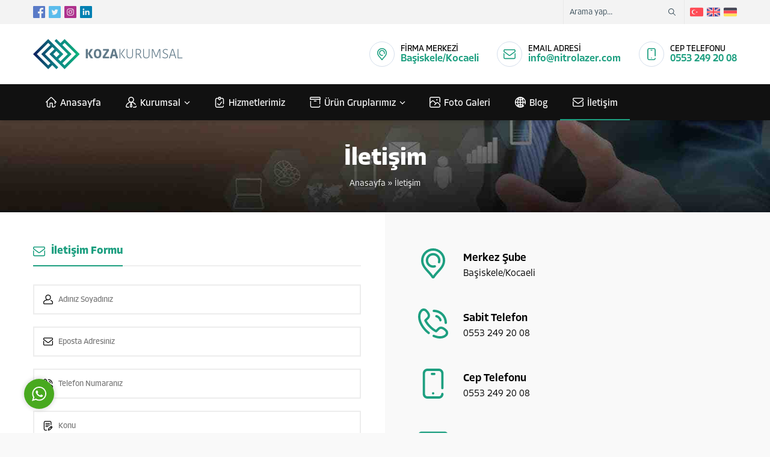

--- FILE ---
content_type: text/html; charset=UTF-8
request_url: http://nitrolazer.com/iletisim/
body_size: 83589
content:
<!DOCTYPE html><html dir="ltr" lang="tr" prefix="og: https://ogp.me/ns#"><head><title>İletişim - Nitro Lazer</title><meta name="robots" content="max-image-preview:large" /><link rel="canonical" href="http://nitrolazer.com/iletisim/" /><meta name="generator" content="All in One SEO (AIOSEO) 4.9.3" /><meta property="og:locale" content="tr_TR" /><meta property="og:site_name" content="Nitro Lazer - Fason Lazer Kesim &amp; Fason Cnc işlem &amp; Fason Dijital Baskı" /><meta property="og:type" content="article" /><meta property="og:title" content="İletişim - Nitro Lazer" /><meta property="og:url" content="http://nitrolazer.com/iletisim/" /><meta property="article:published_time" content="2020-12-12T15:05:07+00:00" /><meta property="article:modified_time" content="2020-12-16T14:06:52+00:00" /><meta name="twitter:card" content="summary_large_image" /><meta name="twitter:title" content="İletişim - Nitro Lazer" /><style media="all">img:is([sizes=auto i],[sizes^="auto," i]){contain-intrinsic-size:3000px 1500px}
.safiricon svg{fill:currentColor}.safirGutenbergBlockContainer.overflow{overflow:hidden}.safirGutenbergBlockContainer .safirButton{float:left}.safirGutenbergBlockContainer .mainHeading{margin-bottom:0}.safirGutenbergBlockContainer .safir-faq .question{padding:0}.safirButton{display:inline-block !important;white-space:nowrap;overflow:hidden;color:#fff !important;font-weight:500;line-height:40px;cursor:pointer;font-size:15px;transition:all .3s;border-radius:3px;padding:0 20px;position:relative}a.safirButton,a.safirButton:hover,.reading a.safirButton:hover{color:#fff}.safirButton:after{position:absolute;content:"";transition:all .3s;display:block;top:0;left:50%;margin:auto;width:0;height:100%;opacity:0;background:rgba(255,255,255,.095)}.safirButton:hover:after{width:100%;left:0;opacity:1}.safirButton .text{float:left}.safirButton .icon{float:left;width:20px;height:20px;padding:0;margin:10px 8px 10px 0;color:#fff}.safirButton+.safirButton{margin-left:15px}.mainHeading{position:relative;margin-bottom:20px;font-size:18px;line-height:20px;font-weight:700;display:flex}.reading .mainHeading{margin-top:25px}.mainHeading h1,.mainHeading h2,.mainHeading h3{font-size:18px}.mainHeading .inner{display:inline-block;position:relative;padding-bottom:15px}.mainHeading .inner:after{content:"";display:block;width:100%;height:2px;clear:both;position:absolute;left:0;bottom:0;z-index:2}.mainHeading .icon{display:block;float:left;height:auto;width:auto;padding:0;margin:inherit;margin-right:10px}.mainHeading .text{float:left}.mainHeading:after{content:"";display:block;width:100%;height:2px;clear:both;position:absolute;left:0;bottom:0;z-index:1;background:#eee}@media all and (max-width:900px){.mainHeading{margin-bottom:10px}}.safir-faq{border-bottom:2px solid #f3f3f3}.safir-faq+.safir-faq{margin-top:0 !important}.safir-faq .question{cursor:pointer;position:relative;transition:all .3s;font-weight:600;padding:20px 20px 20px 0;color:#000}.safir-faq .question .text{line-height:20px;display:block}.safir-faq .question:hover{color:#505050}.safir-faq .icon{float:left;margin-right:10px}.safir-faq .openclose{position:absolute;top:0;right:0}.safir-faq .openclose .icon{width:20px;color:#666;margin:0}.safir-faq .openclose .icon svg{width:14px;height:14px;margin:23px 0}.safir-faq.active .openclose .icon:last-child{display:block}.safir-faq .openclose .icon:last-child,.safir-faq.active .openclose .icon:first-child{display:none}.safir-faq .answer{display:none;padding-bottom:15px}.descriptionbox{border-radius:3px;overflow:hidden;margin-bottom:20px;color:#fff;text-shadow:0 0 5px rgba(0,0,0,.4);background-size:cover !important}.descriptionbox a{color:#fff;text-decoration:underline}.descriptionbox a:hover{color:#ddd}.descriptionbox.coffee{background:url(//nitrolazer.com/wp-content/themes/koza-1/lib/safirtema/gutenberg/../../../images/descriptionbox/coffee.jpg) 50% 50%}.descriptionbox.desk{background:url(//nitrolazer.com/wp-content/themes/koza-1/lib/safirtema/gutenberg/../../../images/descriptionbox/desk.jpg) 50% 50%}.descriptionbox.environment{background:url(//nitrolazer.com/wp-content/themes/koza-1/lib/safirtema/gutenberg/../../../images/descriptionbox/environment.jpg) 50% 50%}.descriptionbox.flowers{background:url(//nitrolazer.com/wp-content/themes/koza-1/lib/safirtema/gutenberg/../../../images/descriptionbox/flowers.jpg) 50% 50%}.descriptionbox.notes{background:url(//nitrolazer.com/wp-content/themes/koza-1/lib/safirtema/gutenberg/../../../images/descriptionbox/notes.jpg) 50% 50%}.descriptionbox.question{background:url(//nitrolazer.com/wp-content/themes/koza-1/lib/safirtema/gutenberg/../../../images/descriptionbox/question.jpg) 50% 50%}.descriptionbox.railways{background:url(//nitrolazer.com/wp-content/themes/koza-1/lib/safirtema/gutenberg/../../../images/descriptionbox/railways.jpg) 50% 50%}.descriptionbox.buildings{background:url(//nitrolazer.com/wp-content/themes/koza-1/lib/safirtema/gutenberg/../../../images/descriptionbox/buildings.jpg) 50% 50%}.descriptionbox.sky{background:url(//nitrolazer.com/wp-content/themes/koza-1/lib/safirtema/gutenberg/../../../images/descriptionbox/sky.jpg) 50% 50%}.descriptionbox .inner{padding:3%;overflow:hidden;background:rgba(0,0,0,.65)}.descriptionbox .icon{display:block;float:left;width:60px;height:60px;text-align:center;line-height:60px;margin-right:10px}.descriptionbox .icon svg{width:60px;height:60px}.descriptionbox .header{font-size:18px;font-weight:700}.descriptionbox .content{text-align:left;font-size:15px;line-height:1.5}
img.wp-smiley,img.emoji{display:inline !important;border:none !important;box-shadow:none !important;height:1em !important;width:1em !important;margin:0 .07em !important;vertical-align:-.1em !important;background:0 0 !important;padding:0 !important}
:root{--wp-block-synced-color:#7a00df;--wp-block-synced-color--rgb:122,0,223;--wp-bound-block-color:var(--wp-block-synced-color);--wp-editor-canvas-background:#ddd;--wp-admin-theme-color:#007cba;--wp-admin-theme-color--rgb:0,124,186;--wp-admin-theme-color-darker-10:#006ba1;--wp-admin-theme-color-darker-10--rgb:0,107,160.5;--wp-admin-theme-color-darker-20:#005a87;--wp-admin-theme-color-darker-20--rgb:0,90,135;--wp-admin-border-width-focus:2px}@media (min-resolution:192dpi){:root{--wp-admin-border-width-focus:1.5px}}.wp-element-button{cursor:pointer}:root .has-very-light-gray-background-color{background-color:#eee}:root .has-very-dark-gray-background-color{background-color:#313131}:root .has-very-light-gray-color{color:#eee}:root .has-very-dark-gray-color{color:#313131}:root .has-vivid-green-cyan-to-vivid-cyan-blue-gradient-background{background:linear-gradient(135deg,#00d084,#0693e3)}:root .has-purple-crush-gradient-background{background:linear-gradient(135deg,#34e2e4,#4721fb 50%,#ab1dfe)}:root .has-hazy-dawn-gradient-background{background:linear-gradient(135deg,#faaca8,#dad0ec)}:root .has-subdued-olive-gradient-background{background:linear-gradient(135deg,#fafae1,#67a671)}:root .has-atomic-cream-gradient-background{background:linear-gradient(135deg,#fdd79a,#004a59)}:root .has-nightshade-gradient-background{background:linear-gradient(135deg,#330968,#31cdcf)}:root .has-midnight-gradient-background{background:linear-gradient(135deg,#020381,#2874fc)}:root{--wp--preset--font-size--normal:16px;--wp--preset--font-size--huge:42px}.has-regular-font-size{font-size:1em}.has-larger-font-size{font-size:2.625em}.has-normal-font-size{font-size:var(--wp--preset--font-size--normal)}.has-huge-font-size{font-size:var(--wp--preset--font-size--huge)}.has-text-align-center{text-align:center}.has-text-align-left{text-align:left}.has-text-align-right{text-align:right}.has-fit-text{white-space:nowrap!important}#end-resizable-editor-section{display:none}.aligncenter{clear:both}.items-justified-left{justify-content:flex-start}.items-justified-center{justify-content:center}.items-justified-right{justify-content:flex-end}.items-justified-space-between{justify-content:space-between}.screen-reader-text{border:0;clip-path:inset(50%);height:1px;margin:-1px;overflow:hidden;padding:0;position:absolute;width:1px;word-wrap:normal!important}.screen-reader-text:focus{background-color:#ddd;clip-path:none;color:#444;display:block;font-size:1em;height:auto;left:5px;line-height:normal;padding:15px 23px 14px;text-decoration:none;top:5px;width:auto;z-index:100000}html :where(.has-border-color){border-style:solid}html :where([style*=border-top-color]){border-top-style:solid}html :where([style*=border-right-color]){border-right-style:solid}html :where([style*=border-bottom-color]){border-bottom-style:solid}html :where([style*=border-left-color]){border-left-style:solid}html :where([style*=border-width]){border-style:solid}html :where([style*=border-top-width]){border-top-style:solid}html :where([style*=border-right-width]){border-right-style:solid}html :where([style*=border-bottom-width]){border-bottom-style:solid}html :where([style*=border-left-width]){border-left-style:solid}html :where(img[class*=wp-image-]){height:auto;max-width:100%}:where(figure){margin:0 0 1em}html :where(.is-position-sticky){--wp-admin--admin-bar--position-offset:var(--wp-admin--admin-bar--height,0px)}@media screen and (max-width:600px){html :where(.is-position-sticky){--wp-admin--admin-bar--position-offset:0px}}
:root{--wp--preset--aspect-ratio--square:1;--wp--preset--aspect-ratio--4-3:4/3;--wp--preset--aspect-ratio--3-4:3/4;--wp--preset--aspect-ratio--3-2:3/2;--wp--preset--aspect-ratio--2-3:2/3;--wp--preset--aspect-ratio--16-9:16/9;--wp--preset--aspect-ratio--9-16:9/16;--wp--preset--color--black:#000;--wp--preset--color--cyan-bluish-gray:#abb8c3;--wp--preset--color--white:#fff;--wp--preset--color--pale-pink:#f78da7;--wp--preset--color--vivid-red:#cf2e2e;--wp--preset--color--luminous-vivid-orange:#ff6900;--wp--preset--color--luminous-vivid-amber:#fcb900;--wp--preset--color--light-green-cyan:#7bdcb5;--wp--preset--color--vivid-green-cyan:#00d084;--wp--preset--color--pale-cyan-blue:#8ed1fc;--wp--preset--color--vivid-cyan-blue:#0693e3;--wp--preset--color--vivid-purple:#9b51e0;--wp--preset--gradient--vivid-cyan-blue-to-vivid-purple:linear-gradient(135deg,#0693e3 0%,#9b51e0 100%);--wp--preset--gradient--light-green-cyan-to-vivid-green-cyan:linear-gradient(135deg,#7adcb4 0%,#00d082 100%);--wp--preset--gradient--luminous-vivid-amber-to-luminous-vivid-orange:linear-gradient(135deg,#fcb900 0%,#ff6900 100%);--wp--preset--gradient--luminous-vivid-orange-to-vivid-red:linear-gradient(135deg,#ff6900 0%,#cf2e2e 100%);--wp--preset--gradient--very-light-gray-to-cyan-bluish-gray:linear-gradient(135deg,#eee 0%,#a9b8c3 100%);--wp--preset--gradient--cool-to-warm-spectrum:linear-gradient(135deg,#4aeadc 0%,#9778d1 20%,#cf2aba 40%,#ee2c82 60%,#fb6962 80%,#fef84c 100%);--wp--preset--gradient--blush-light-purple:linear-gradient(135deg,#ffceec 0%,#9896f0 100%);--wp--preset--gradient--blush-bordeaux:linear-gradient(135deg,#fecda5 0%,#fe2d2d 50%,#6b003e 100%);--wp--preset--gradient--luminous-dusk:linear-gradient(135deg,#ffcb70 0%,#c751c0 50%,#4158d0 100%);--wp--preset--gradient--pale-ocean:linear-gradient(135deg,#fff5cb 0%,#b6e3d4 50%,#33a7b5 100%);--wp--preset--gradient--electric-grass:linear-gradient(135deg,#caf880 0%,#71ce7e 100%);--wp--preset--gradient--midnight:linear-gradient(135deg,#020381 0%,#2874fc 100%);--wp--preset--font-size--small:13px;--wp--preset--font-size--medium:20px;--wp--preset--font-size--large:36px;--wp--preset--font-size--x-large:42px;--wp--preset--spacing--20:.44rem;--wp--preset--spacing--30:.67rem;--wp--preset--spacing--40:1rem;--wp--preset--spacing--50:1.5rem;--wp--preset--spacing--60:2.25rem;--wp--preset--spacing--70:3.38rem;--wp--preset--spacing--80:5.06rem;--wp--preset--shadow--natural:6px 6px 9px rgba(0,0,0,.2);--wp--preset--shadow--deep:12px 12px 50px rgba(0,0,0,.4);--wp--preset--shadow--sharp:6px 6px 0px rgba(0,0,0,.2);--wp--preset--shadow--outlined:6px 6px 0px -3px #fff,6px 6px #000;--wp--preset--shadow--crisp:6px 6px 0px #000}:where(.is-layout-flex){gap:.5em}:where(.is-layout-grid){gap:.5em}body .is-layout-flex{display:flex}.is-layout-flex{flex-wrap:wrap;align-items:center}.is-layout-flex>:is(*,div){margin:0}body .is-layout-grid{display:grid}.is-layout-grid>:is(*,div){margin:0}:where(.wp-block-columns.is-layout-flex){gap:2em}:where(.wp-block-columns.is-layout-grid){gap:2em}:where(.wp-block-post-template.is-layout-flex){gap:1.25em}:where(.wp-block-post-template.is-layout-grid){gap:1.25em}.has-black-color{color:var(--wp--preset--color--black) !important}.has-cyan-bluish-gray-color{color:var(--wp--preset--color--cyan-bluish-gray) !important}.has-white-color{color:var(--wp--preset--color--white) !important}.has-pale-pink-color{color:var(--wp--preset--color--pale-pink) !important}.has-vivid-red-color{color:var(--wp--preset--color--vivid-red) !important}.has-luminous-vivid-orange-color{color:var(--wp--preset--color--luminous-vivid-orange) !important}.has-luminous-vivid-amber-color{color:var(--wp--preset--color--luminous-vivid-amber) !important}.has-light-green-cyan-color{color:var(--wp--preset--color--light-green-cyan) !important}.has-vivid-green-cyan-color{color:var(--wp--preset--color--vivid-green-cyan) !important}.has-pale-cyan-blue-color{color:var(--wp--preset--color--pale-cyan-blue) !important}.has-vivid-cyan-blue-color{color:var(--wp--preset--color--vivid-cyan-blue) !important}.has-vivid-purple-color{color:var(--wp--preset--color--vivid-purple) !important}.has-black-background-color{background-color:var(--wp--preset--color--black) !important}.has-cyan-bluish-gray-background-color{background-color:var(--wp--preset--color--cyan-bluish-gray) !important}.has-white-background-color{background-color:var(--wp--preset--color--white) !important}.has-pale-pink-background-color{background-color:var(--wp--preset--color--pale-pink) !important}.has-vivid-red-background-color{background-color:var(--wp--preset--color--vivid-red) !important}.has-luminous-vivid-orange-background-color{background-color:var(--wp--preset--color--luminous-vivid-orange) !important}.has-luminous-vivid-amber-background-color{background-color:var(--wp--preset--color--luminous-vivid-amber) !important}.has-light-green-cyan-background-color{background-color:var(--wp--preset--color--light-green-cyan) !important}.has-vivid-green-cyan-background-color{background-color:var(--wp--preset--color--vivid-green-cyan) !important}.has-pale-cyan-blue-background-color{background-color:var(--wp--preset--color--pale-cyan-blue) !important}.has-vivid-cyan-blue-background-color{background-color:var(--wp--preset--color--vivid-cyan-blue) !important}.has-vivid-purple-background-color{background-color:var(--wp--preset--color--vivid-purple) !important}.has-black-border-color{border-color:var(--wp--preset--color--black) !important}.has-cyan-bluish-gray-border-color{border-color:var(--wp--preset--color--cyan-bluish-gray) !important}.has-white-border-color{border-color:var(--wp--preset--color--white) !important}.has-pale-pink-border-color{border-color:var(--wp--preset--color--pale-pink) !important}.has-vivid-red-border-color{border-color:var(--wp--preset--color--vivid-red) !important}.has-luminous-vivid-orange-border-color{border-color:var(--wp--preset--color--luminous-vivid-orange) !important}.has-luminous-vivid-amber-border-color{border-color:var(--wp--preset--color--luminous-vivid-amber) !important}.has-light-green-cyan-border-color{border-color:var(--wp--preset--color--light-green-cyan) !important}.has-vivid-green-cyan-border-color{border-color:var(--wp--preset--color--vivid-green-cyan) !important}.has-pale-cyan-blue-border-color{border-color:var(--wp--preset--color--pale-cyan-blue) !important}.has-vivid-cyan-blue-border-color{border-color:var(--wp--preset--color--vivid-cyan-blue) !important}.has-vivid-purple-border-color{border-color:var(--wp--preset--color--vivid-purple) !important}.has-vivid-cyan-blue-to-vivid-purple-gradient-background{background:var(--wp--preset--gradient--vivid-cyan-blue-to-vivid-purple) !important}.has-light-green-cyan-to-vivid-green-cyan-gradient-background{background:var(--wp--preset--gradient--light-green-cyan-to-vivid-green-cyan) !important}.has-luminous-vivid-amber-to-luminous-vivid-orange-gradient-background{background:var(--wp--preset--gradient--luminous-vivid-amber-to-luminous-vivid-orange) !important}.has-luminous-vivid-orange-to-vivid-red-gradient-background{background:var(--wp--preset--gradient--luminous-vivid-orange-to-vivid-red) !important}.has-very-light-gray-to-cyan-bluish-gray-gradient-background{background:var(--wp--preset--gradient--very-light-gray-to-cyan-bluish-gray) !important}.has-cool-to-warm-spectrum-gradient-background{background:var(--wp--preset--gradient--cool-to-warm-spectrum) !important}.has-blush-light-purple-gradient-background{background:var(--wp--preset--gradient--blush-light-purple) !important}.has-blush-bordeaux-gradient-background{background:var(--wp--preset--gradient--blush-bordeaux) !important}.has-luminous-dusk-gradient-background{background:var(--wp--preset--gradient--luminous-dusk) !important}.has-pale-ocean-gradient-background{background:var(--wp--preset--gradient--pale-ocean) !important}.has-electric-grass-gradient-background{background:var(--wp--preset--gradient--electric-grass) !important}.has-midnight-gradient-background{background:var(--wp--preset--gradient--midnight) !important}.has-small-font-size{font-size:var(--wp--preset--font-size--small) !important}.has-medium-font-size{font-size:var(--wp--preset--font-size--medium) !important}.has-large-font-size{font-size:var(--wp--preset--font-size--large) !important}.has-x-large-font-size{font-size:var(--wp--preset--font-size--x-large) !important}
/*! This file is auto-generated */
.wp-block-button__link{color:#fff;background-color:#32373c;border-radius:9999px;box-shadow:none;text-decoration:none;padding:calc(.667em + 2px) calc(1.333em + 2px);font-size:1.125em}.wp-block-file__button{background:#32373c;color:#fff;text-decoration:none}
.wpcf7 .screen-reader-response{position:absolute;overflow:hidden;clip:rect(1px,1px,1px,1px);clip-path:inset(50%);height:1px;width:1px;margin:-1px;padding:0;border:0;word-wrap:normal !important}.wpcf7 form .wpcf7-response-output{margin:2em .5em 1em;padding:.2em 1em;border:2px solid #00a0d2}.wpcf7 form.init .wpcf7-response-output,.wpcf7 form.resetting .wpcf7-response-output,.wpcf7 form.submitting .wpcf7-response-output{display:none}.wpcf7 form.sent .wpcf7-response-output{border-color:#46b450}.wpcf7 form.failed .wpcf7-response-output,.wpcf7 form.aborted .wpcf7-response-output{border-color:#dc3232}.wpcf7 form.spam .wpcf7-response-output{border-color:#f56e28}.wpcf7 form.invalid .wpcf7-response-output,.wpcf7 form.unaccepted .wpcf7-response-output,.wpcf7 form.payment-required .wpcf7-response-output{border-color:#ffb900}.wpcf7-form-control-wrap{position:relative}.wpcf7-not-valid-tip{color:#dc3232;font-size:1em;font-weight:400;display:block}.use-floating-validation-tip .wpcf7-not-valid-tip{position:relative;top:-2ex;left:1em;z-index:100;border:1px solid #dc3232;background:#fff;padding:.2em .8em;width:24em}.wpcf7-list-item{display:inline-block;margin:0 0 0 1em}.wpcf7-list-item-label:before,.wpcf7-list-item-label:after{content:" "}.wpcf7-spinner{visibility:hidden;display:inline-block;background-color:#23282d;opacity:.75;width:24px;height:24px;border:none;border-radius:100%;padding:0;margin:0 24px;position:relative}form.submitting .wpcf7-spinner{visibility:visible}.wpcf7-spinner:before{content:'';position:absolute;background-color:#fbfbfc;top:4px;left:4px;width:6px;height:6px;border:none;border-radius:100%;transform-origin:8px 8px;animation-name:spin;animation-duration:1s;animation-timing-function:linear;animation-iteration-count:infinite}@media (prefers-reduced-motion:reduce){.wpcf7-spinner:before{animation-name:blink;animation-duration:2s}}@keyframes spin{from{transform:rotate(0deg)}to{transform:rotate(360deg)}}@keyframes blink{from{opacity:0}50%{opacity:1}to{opacity:0}}.wpcf7 input[type=file]{cursor:pointer}.wpcf7 input[type=file]:disabled{cursor:default}.wpcf7 .wpcf7-submit:disabled{cursor:not-allowed}.wpcf7 input[type=url],.wpcf7 input[type=email],.wpcf7 input[type=tel]{direction:ltr}.wpcf7-reflection>output{display:list-item;list-style:none}.wpcf7-reflection>output[hidden]{display:none}
.rs-p-wp-fix{display:none !important;margin:0 !important;height:0 !important}.wp-block-themepunch-revslider{position:relative}#debungcontrolls{z-index:100000;position:fixed;bottom:0;width:100%;height:auto;background:rgba(0,0,0,.6);padding:10px;box-sizing:border-box}rs-debug{z-index:100000;position:fixed;top:0;width:300px;height:300px;background:rgba(0,0,0,.6);padding:10px;box-sizing:border-box;color:#fff;font-size:10px;line-height:13px;overflow:scroll}rs-modal{position:fixed !important;z-index:9999999 !important;pointer-events:none !important}rs-modal.rs-modal-auto{top:auto;bottom:auto;left:auto;right:auto}rs-modal.rs-modal-fullwidth,rs-modal.rs-modal-fullscreen{top:0;left:0;width:100%;height:100%}rs-modal rs-fullwidth-wrap{position:absolute;top:0;left:0;height:100%}rs-module-wrap.rs-modal{display:none;max-height:100% !important;overflow:auto !important;pointer-events:auto !important}rs-module-wrap.hideallscrollbars.rs-modal{overflow:hidden !important;max-width:100% !important}rs-modal-cover{width:100%;height:100%;z-index:0;background:0 0;position:absolute;top:0;left:0;cursor:pointer;pointer-events:auto}body>rs-modal-cover{position:fixed;z-index:9999995 !important}rs-sbg-px{pointer-events:none}.rs-forceuntouchable,.rs-forceuntouchable *{pointer-events:none !important}.rs-forcehidden *{visibility:hidden !important}.rs_splitted_lines{display:block;white-space:nowrap !important}.debugtimeline{width:100%;height:10px;position:relative;display:block;margin-bottom:3px;display:none;white-space:nowrap;box-sizing:border-box}.debugtimeline:hover{height:15px}.the_timeline_tester{background:#e74c3c;position:absolute;top:0;left:0;height:100%;width:0}.rs-go-fullscreen{position:fixed !important;width:100% !important;height:100% !important;top:0 !important;left:0 !important;z-index:9999999 !important;background:#fff}.debugtimeline.tl_slide .the_timeline_tester{background:#f39c12}.debugtimeline.tl_frame .the_timeline_tester{background:#3498db}.debugtimline_txt{color:#fff;font-weight:400;font-size:7px;position:absolute;left:10px;top:0;white-space:nowrap;line-height:10px}.rtl{direction:rtl}@font-face{font-family:'revicons';src:url(//nitrolazer.com/wp-content/plugins/revslider/public/assets/css/../fonts/revicons/revicons.eot?5510888);src:url(//nitrolazer.com/wp-content/plugins/revslider/public/assets/css/../fonts/revicons/revicons.eot?5510888#iefix) format('embedded-opentype'),url(//nitrolazer.com/wp-content/plugins/revslider/public/assets/css/../fonts/revicons/revicons.woff?5510888) format('woff'),url(//nitrolazer.com/wp-content/plugins/revslider/public/assets/css/../fonts/revicons/revicons.ttf?5510888) format('truetype'),url(//nitrolazer.com/wp-content/plugins/revslider/public/assets/css/../fonts/revicons/revicons.svg?5510888#revicons) format('svg');font-weight:400;font-style:normal}[class^=revicon-]:before,[class*=" revicon-"]:before{font-family:"revicons";font-style:normal;font-weight:400;speak:none;display:inline-block;text-decoration:inherit;width:1em;margin-right:.2em;text-align:center;font-variant:normal;text-transform:none;line-height:1em;margin-left:.2em}rs-module i[class^=fa-],rs-module i[class*=" fa-"],.rb-modal-wrapper i[class^=fa-],.rb-modal-wrapper i[class*=" fa-"],#waitaminute i[class^=fa-],#waitaminute i[class*=" fa-"],#objectlibrary i[class^=fa-],#objectlibrary i[class*=" fa-"],#rs_overview i[class^=fa-],#rs_overview i[class*=" fa-"],#rs_overview_menu i[class^=fa-],#rs_overview_menu i[class*=" fa-"],#builderView i[class^=fa-],#builderView i[class*=" fa-"]{display:inline-block;font:normal normal normal 14px/1 FontAwesome;font-size:inherit;text-rendering:auto;-webkit-font-smoothing:antialiased;-moz-osx-font-smoothing:grayscale}rs-module [class^=fa-]:before,rs-module [class*=" fa-"]:before,.rb-modal-wrapper [class^=fa-]:before,.rb-modal-wrapper [class*=" fa-"]:before,#rs_overview [class^=fa-]:before,#rs_overview [class*=" fa-"]:before,#objectlibrary [class^=fa-]:before,#objectlibrary [class*=" fa-"]:before,#waitaminute [class^=fa-]:before,#waitaminute [class*=" fa-"]:before,#rs_overview_menu [class^=fa-]:before,#rs_overview_menu [class*=" fa-"]:before,#builderView [class^=fa-]:before,#builderView [class*=" fa-"]:before{font-family:FontAwesome;font-style:normal;font-weight:400;speak:none;display:inline-block;text-decoration:inherit;width:auto;margin-right:0;text-align:center;font-variant:normal;text-transform:none;line-height:inherit;margin-left:0}rs-module .sr-only,#objectlibrary .sr-only,#waitaminute .sr-only,#rs_overview .sr-only,#rs_overview_menu .sr-only,.rb-modal-wrapper .sr-only,#builderView .sr-only{position:absolute;width:1px;height:1px;padding:0;margin:-1px;overflow:hidden;clip:rect(0,0,0,0);border:0}rs-module .sr-only-focusable:active,rs-module .sr-only-focusable:focus,#waitaminute .sr-only-focusable:active,#waitaminute .sr-only-focusable:focus,#objectlibrary .sr-only-focusable:active,#objectlibrary .sr-only-focusable:focus,#rs_overview .sr-only-focusable:active,#rs_overview .sr-only-focusable:focus,#rs_overview_menu .sr-only-focusable:active,#rs_overview_menu .sr-only-focusable:focus,.rb-modal-wrapper .sr-only-focusable:active,.rb-modal-wrapper .sr-only-focusable:focus,#builderView .sr-only-focusable:active,#builderView .sr-only-focusable:focus{position:static;width:auto;height:auto;margin:0;overflow:visible;clip:auto}.revicon-search-1:before{content:'\e802'}.revicon-pencil-1:before{content:'\e831'}.revicon-picture-1:before{content:'\e803'}.revicon-cancel:before{content:'\e80a'}.revicon-info-circled:before{content:'\e80f'}.revicon-trash:before{content:'\e801'}.revicon-left-dir:before{content:'\e817'}.revicon-right-dir:before{content:'\e818'}.revicon-down-open:before{content:'\e83b'}.revicon-left-open:before{content:'\e819'}.revicon-right-open:before{content:'\e81a'}.revicon-angle-left:before{content:'\e820'}.revicon-angle-right:before{content:'\e81d'}.revicon-left-big:before{content:'\e81f'}.revicon-right-big:before{content:'\e81e'}.revicon-magic:before{content:'\e807'}.revicon-picture:before{content:'\e800'}.revicon-export:before{content:'\e80b'}.revicon-cog:before{content:'\e832'}.revicon-login:before{content:'\e833'}.revicon-logout:before{content:'\e834'}.revicon-video:before{content:'\e805'}.revicon-arrow-combo:before{content:'\e827'}.revicon-left-open-1:before{content:'\e82a'}.revicon-right-open-1:before{content:'\e82b'}.revicon-left-open-mini:before{content:'\e822'}.revicon-right-open-mini:before{content:'\e823'}.revicon-left-open-big:before{content:'\e824'}.revicon-right-open-big:before{content:'\e825'}.revicon-left:before{content:'\e836'}.revicon-right:before{content:'\e826'}.revicon-ccw:before{content:'\e808'}.revicon-arrows-ccw:before{content:'\e806'}.revicon-palette:before{content:'\e829'}.revicon-list-add:before{content:'\e80c'}.revicon-doc:before{content:'\e809'}.revicon-left-open-outline:before{content:'\e82e'}.revicon-left-open-2:before{content:'\e82c'}.revicon-right-open-outline:before{content:'\e82f'}.revicon-right-open-2:before{content:'\e82d'}.revicon-equalizer:before{content:'\e83a'}.revicon-layers-alt:before{content:'\e804'}.revicon-popup:before{content:'\e828'}.tp-fullwidth-forcer{z-index:0;pointer-events:none}rs-module-wrap{visibility:hidden}rs-module-wrap,rs-module-wrap *{box-sizing:border-box;-webkit-tap-highlight-color:rgba(0,0,0,0)}rs-module-wrap{position:relative;z-index:1;width:100%;display:block}.rs-fixedscrollon rs-module-wrap{position:fixed !important;top:0 !important;z-index:1000;left:0 !important}.rs-stickyscrollon rs-module-wrap{position:sticky !important;top:0;z-index:1000}.rs-stickyscrollon{overflow:visible !important}rs-fw-forcer{display:block;width:100%;pointer-events:none}rs-module{position:relative;overflow:hidden;display:block}rs-module.disableVerticalScroll{-ms-touch-action:pan-x;touch-action:pan-x}rs-pzimg-wrap,rs-sbg-effectwrap,rs-sbg{display:block;pointer-events:none}rs-sbg-effectwrap{position:absolute;top:0;left:0;width:100%;height:100%}rs-sbg-px,rs-sbg-wrap{position:absolute;top:0;left:0;z-index:0;width:100%;height:100%;display:block}a.rs-layer,a.rs-layer:-webkit-any-link{text-decoration:none}a[x-apple-data-detectors]{color:inherit !important;text-decoration:none !important;font-size:inherit !important;font-family:inherit !important;font-weight:inherit !important;line-height:inherit !important}.entry-content rs-module a,rs-module a{box-shadow:none}.rs-ov-hidden{overflow:hidden !important}.rs-forceoverflow,.rs-forceoverflow rs-module-wrap,.rs-forceoverflow rs-module,.rs-forceoverflow rs-slides,.rs-forceoverflow rs-slide{overflow:visible !important}.tp-simpleresponsive img,rs-module img{max-width:none !important;transition:none;margin:0;padding:0;border:none}rs-module .no-slides-text{font-weight:700;text-align:center;padding-top:80px}rs-slides,rs-slide,rs-slide:before{position:absolute;text-indent:0em;top:0;left:0}rs-slide,rs-slide:before{display:block;visibility:hidden}.rs-layer .rs-untoggled-content{display:block}.rs-layer .rs-toggled-content{display:none}.rs-tc-active.rs-layer .rs-toggled-content{display:block}.rs-tc-active.rs-layer .rs-untoggled-content{display:none}.rs-layer-video{overflow:hidden}.rs_html5vidbasicstyles{position:relative;top:0;left:0;width:100%;height:100%;overflow:hidden}rs-module rs-layer,rs-module .rs-layer{opacity:0;position:relative;visibility:hidden;white-space:nowrap;display:block;-webkit-font-smoothing:antialiased !important;-webkit-tap-highlight-color:rgba(0,0,0,0);-moz-osx-font-smoothing:grayscale;z-index:1}rs-layer-wrap,rs-mask,rs-module-wrap,rs-module .rs-layer,rs-module img{-moz-user-select:none;-khtml-user-select:none;-webkit-user-select:none;-o-user-select:none}rs-module rs-mask-wrap .rs-layer,rs-module rs-mask-wrap *:last-child,.wpb_text_column rs-module rs-mask-wrap .rs-layer,.wpb_text_column rs-module rs-mask-wrap *:last-child{margin-bottom:0}.rs-svg svg{width:100%;height:100%;position:relative;vertical-align:top}rs-layer:not(.rs-wtbindex),.rs-layer:not(.rs-wtbindex),rs-alyer *:not(.rs-wtbindex),.rs-layer *:not(.rs-wtbindex){outline:none !important}rs-carousel-wrap{cursor:url(//nitrolazer.com/wp-content/plugins/revslider/public/assets/css/openhand.cur),move}rs-carousel-wrap.dragged{cursor:url(//nitrolazer.com/wp-content/plugins/revslider/public/assets/css/closedhand.cur),move}rs-carousel-wrap.noswipe{cursor:default}rs-carousel-wrap{position:absolute;overflow:hidden;width:100%;height:100%;top:0;left:0}rs-carousel-space{clear:both;display:block;width:100%;height:0;position:relative}.tp_inner_padding{box-sizing:border-box;max-height:none !important}.rs-layer.rs-selectable{-moz-user-select:all;-khtml-user-select:all;-webkit-user-select:all;-o-user-select:all}rs-px-mask{overflow:hidden;display:block;width:100%;height:100%;position:relative}rs-module embed,rs-module iframe,rs-module object,rs-module audio,rs-module video{max-width:none !important;border:none}rs-bg-elem{position:absolute;top:0;left:0;width:100%;height:100%;z-index:0;display:block;pointer-events:none}.tp-blockmask,.tp-blockmask_in,.tp-blockmask_out{position:absolute;top:0;left:0;width:100%;height:100%;background:#fff;z-index:1000;transform:scaleX(0) scaleY(0)}rs-zone{position:absolute;width:100%;left:0;box-sizing:border-box;min-height:50px;font-size:0px;pointer-events:none}rs-row-wrap,rs-column,rs-cbg-mask-wrap{display:block;visibility:hidden}rs-layer-wrap,rs-parallax-wrap,rs-loop-wrap,rs-mask-wrap{display:block}rs-column-wrap>rs-loop-wrap{z-index:1}rs-layer-wrap,rs-mask-wrap,rs-cbg-mask-wrap{transform-style:flat}.safarifix rs-layer-wrap{perspective:1000000}@-moz-document url-prefix(){rs-layer-wrap,rs-mask-wrap,rs-cbg-mask-wrap{perspective:none}}rs-mask-wrap{overflow:hidden}rs-fullwidth-wrap{position:relative;width:100%;height:auto;display:block;overflow:visible;max-width:none !important}.rev_row_zone_top{top:0}.rev_row_zone_bottom{bottom:0}.rev_row_zone_middle{top:50%;transform:perspective(1px) translateY(-50%)}rs-column-wrap .rs-parallax-wrap{vertical-align:top}.rs-layer img,rs-layer img{vertical-align:top}rs-row,rs-row.rs-layer{display:table;position:relative;width:100% !important;table-layout:fixed;box-sizing:border-box;vertical-align:top;height:auto;font-size:0px}rs-column-wrap{display:table-cell;position:relative;vertical-align:top;height:auto;box-sizing:border-box;font-size:0px}rs-column{box-sizing:border-box;display:block;position:relative;width:100% !important;height:auto !important;white-space:normal !important}rs-cbg-mask-wrap{position:absolute;z-index:0;box-sizing:border-box}rs-column-wrap rs-cbg-mask-wrap{top:0;left:0;bottom:0;right:0}rs-column-bg{position:absolute;z-index:0;box-sizing:border-box;width:100%;height:100%}.rs-pelock *{pointer-events:none !important}rs-column .rs-parallax-wrap,rs-column rs-loop-wrap,rs-column rs-mask-wrap{text-align:inherit}rs-column rs-mask-wrap{display:inline-block}rs-column .rs-parallax-wrap rs-loop-wrap,rs-column .rs-parallax-wrap rs-mask-wrap,rs-column .rs-parallax-wrap{position:relative !important;left:auto !important;top:auto !important;line-height:0}rs-column .rs-parallax-wrap rs-loop-wrap,rs-column .rs-parallax-wrap rs-mask-wrap,rs-column .rs-parallax-wrap,rs-column .rev_layer_in_column{vertical-align:top}.rev_break_columns{display:block !important}.rev_break_columns rs-column-wrap.rs-parallax-wrap{display:block !important;width:100% !important}.rev_break_columns rs-column-wrap.rs-parallax-wrap.rs-layer-hidden,.tp-forcenotvisible,.tp-hide-revslider,rs-row-wrap.rs-layer-hidden,rs-column-wrap.rs-layer-hidden,.rs-layer.rs-layer-hidden,.rs-layer-audio.rs-layer-hidden,.rs-parallax-wrap.rs-layer-hidden{visibility:hidden !important;display:none !important}rs-layer.rs-nointeraction,.rs-layer.rs-nointeraction{pointer-events:none !important}rs-static-layers{position:absolute;z-index:101;top:0;left:0;display:block;width:100%;height:100%;pointer-events:none}rs-static-layers.rs-stl-back{z-index:0}.rs-layer rs-fcr{width:0;height:0;border-left:40px solid transparent;border-right:0 solid transparent;border-top:40px solid #00a8ff;position:absolute;right:100%;top:0}.rs-layer rs-fcrt{width:0;height:0;border-left:40px solid transparent;border-right:0 solid transparent;border-bottom:40px solid #00a8ff;position:absolute;right:100%;top:0}.rs-layer rs-bcr{width:0;height:0;border-left:0 solid transparent;border-right:40px solid transparent;border-bottom:40px solid #00a8ff;position:absolute;left:100%;top:0}.rs-layer rs-bcrt{width:0;height:0;border-left:0 solid transparent;border-right:40px solid transparent;border-top:40px solid #00a8ff;position:absolute;left:100%;top:0}.tp-layer-inner-rotation{position:relative !important}img.tp-slider-alternative-image{width:100%;height:auto}.noFilterClass{filter:none !important}rs-bgvideo{position:absolute;top:0;left:0;width:100%;height:100%;z-index:0;display:block}.rs-layer.coverscreenvideo{width:100%;height:100%;top:0;left:0;position:absolute}.rs-layer.rs-fsv{left:0;top:0;position:absolute;width:100%;height:100%}.rs-layer.rs-fsv audio,.rs-layer.rs-fsv video,.rs-layer.rs-fsv iframe,.rs-layer.rs-fsv iframe audio,.rs-layer.rs-fsv iframe video{width:100%;height:100%;display:none}.fullcoveredvideo audio,.rs-fsv audio .fullcoveredvideo video,.rs-fsv video{background:#000}.fullcoveredvideo rs-poster{background-position:center center;background-size:cover;width:100%;height:100%;top:0;left:0}.videoisplaying .html5vid rs-poster{display:none}.tp-video-play-button{background:#000;background:rgba(0,0,0,.3);border-radius:5px;position:absolute;top:50%;left:50%;color:#fff;z-index:3;margin-top:-25px;margin-left:-25px;line-height:50px !important;text-align:center;cursor:pointer;width:50px;height:50px;box-sizing:border-box;display:inline-block;vertical-align:top;z-index:4;opacity:0;transition:opacity .3s ease-out !important}.rs-audio .tp-video-play-button{display:none !important}.rs-layer .html5vid{width:100% !important;height:100% !important}.tp-video-play-button i{width:50px;height:50px;display:inline-block;text-align:center !important;vertical-align:top;line-height:50px !important;font-size:30px !important}.rs-layer:hover .tp-video-play-button{opacity:1;display:block}.rs-layer .tp-revstop{display:none;width:15px;border-right:5px solid #fff !important;border-left:5px solid #fff !important;transform:translateX(50%) translateY(50%);height:20px;margin-left:11px !important;margin-top:5px !important}.videoisplaying .revicon-right-dir{display:none}.videoisplaying .tp-revstop{display:block}.videoisplaying .tp-video-play-button{display:none}.fullcoveredvideo .tp-video-play-button{display:none !important}.rs-fsv .rs-fsv audio{object-fit:contain !important}.rs-fsv .rs-fsv video{object-fit:contain !important}.rs-layer-video .html5vid.hidefullscreen video::-webkit-media-controls-fullscreen-button{display:none}@supports not (-ms-high-contrast:none){.rs-fsv .fullcoveredvideo audio{object-fit:cover !important}.rs-fsv .fullcoveredvideo video{object-fit:cover !important}}.rs-fullvideo-cover{width:100%;height:100%;top:0;left:0;position:absolute;background:0 0;z-index:5}.rs-nolc .tp-video-play-button,rs-bgvideo video::-webkit-media-controls-start-playback-button,rs-bgvideo video::-webkit-media-controls,rs-bgvideo audio::-webkit-media-controls{display:none !important}.rs-audio .tp-video-controls{opacity:1 !important;visibility:visible !important}rs-module h1.rs-layer,rs-module h2.rs-layer,rs-module h3.rs-layer,rs-module h4.rs-layer,rs-module h5.rs-layer,rs-module h6.rs-layer,rs-module div.rs-layer,rs-module span.rs-layer,rs-module p.rs-layer{margin:0;padding:0;margin-block-start:0;margin-block-end:0;margin-inline-start:0;margin-inline-end:0}rs-module h1.rs-layer:before,rs-module h2.rs-layer:before,rs-module h3.rs-layer:before,rs-module h4.rs-layer:before,rs-module h5.rs-layer:before,rs-module h6.rs-layer:before{content:none}rs-dotted{background-repeat:repeat;width:100%;height:100%;position:absolute;top:0;left:0;z-index:3;display:block;pointer-events:none}rs-sbg-wrap rs-dotted{z-index:31}rs-dotted.twoxtwo{background:url(//nitrolazer.com/wp-content/plugins/revslider/public/assets/css/../assets/gridtile.png)}rs-dotted.twoxtwowhite{background:url(//nitrolazer.com/wp-content/plugins/revslider/public/assets/css/../assets/gridtile_white.png)}rs-dotted.threexthree{background:url(//nitrolazer.com/wp-content/plugins/revslider/public/assets/css/../assets/gridtile_3x3.png)}rs-dotted.threexthreewhite{background:url(//nitrolazer.com/wp-content/plugins/revslider/public/assets/css/../assets/gridtile_3x3_white.png)}.tp-shadowcover{width:100%;height:100%;top:0;left:0;background:#fff;position:absolute;z-index:-1}.tp-shadow1{box-shadow:0 10px 6px -6px rgba(0,0,0,.8)}.tp-shadow2:before,.tp-shadow2:after,.tp-shadow3:before,.tp-shadow4:after{z-index:-2;position:absolute;content:"";bottom:10px;left:10px;width:50%;top:85%;max-width:300px;background:0 0;box-shadow:0 15px 10px rgba(0,0,0,.8);transform:rotate(-3deg)}.tp-shadow2:after,.tp-shadow4:after{transform:rotate(3deg);right:10px;left:auto}.tp-shadow5{position:relative;box-shadow:0 1px 4px rgba(0,0,0,.3),0 0 40px rgba(0,0,0,.1) inset}.tp-shadow5:before,.tp-shadow5:after{content:"";position:absolute;z-index:-2;box-shadow:0 0 25px 0px rgba(0,0,0,.6);top:30%;bottom:0;left:20px;right:20px;border-radius:100px/20px}.rev-btn,.rev-btn:visited{outline:none !important;box-shadow:none;text-decoration:none !important;box-sizing:border-box;cursor:pointer}.rev-btn.rev-uppercase,.rev-btn.rev-uppercase:visited{text-transform:uppercase}.rev-btn i{font-size:inherit;font-weight:400;position:relative;top:0;transition:opacity .2s ease-out,margin .2s ease-out;margin-left:0;line-height:inherit}.rev-btn.rev-hiddenicon i{font-size:inherit;font-weight:400;position:relative;top:0;transition:opacity .2s ease-out,margin .2s ease-out;opacity:0;margin-left:0 !important;width:0 !important}.rev-btn.rev-hiddenicon:hover i{opacity:1 !important;margin-left:10px !important;width:auto !important}.rev-burger{position:relative;box-sizing:border-box;padding:22px 14px;border-radius:50%;border:1px solid rgba(51,51,51,.25);-webkit-tap-highlight-color:rgba(0,0,0,0);-webkit-tap-highlight-color:transparent;cursor:pointer}.rev-burger span{display:block;width:30px;height:3px;background:#333;transition:.7s;pointer-events:none;transform-style:flat !important}.rev-burger span:nth-child(2){margin:3px 0}.quick_style_example_wrap .rev-burger:hover :first-child,#dialog_addbutton .rev-burger:hover :first-child,.open .rev-burger :first-child,.open.rev-burger :first-child{transform:translateY(6px) rotate(-45deg)}.quick_style_example_wrap .rev-burger:hover :nth-child(2),#dialog_addbutton .rev-burger:hover :nth-child(2),.open .rev-burger :nth-child(2),.open.rev-burger :nth-child(2){transform:rotate(-45deg);opacity:0}.quick_style_example_wrap .rev-burger:hover :last-child,#dialog_addbutton .rev-burger:hover :last-child,.open .rev-burger :last-child,.open.rev-burger :last-child{transform:translateY(-6px) rotate(-135deg)}.rev-burger.revb-white{border:2px solid rgba(255,255,255,.2)}.rev-b-span-light span,.rev-burger.revb-white span{background:#fff}.rev-burger.revb-whitenoborder{border:0}.rev-burger.revb-whitenoborder span{background:#fff}.rev-burger.revb-darknoborder{border:0}.rev-b-span-dark span,.rev-burger.revb-darknoborder span{background:#333}.rev-burger.revb-whitefull{background:#fff;border:none}.rev-burger.revb-whitefull span{background:#333}.rev-burger.revb-darkfull{background:#333;border:none}.rev-burger.revb-darkfull span{background:#fff}@keyframes rev-ani-mouse{0%{opacity:1;top:29%}15%{opacity:1;top:70%}50%{opacity:0;top:70%}100%{opacity:0;top:29%}}.rev-scroll-btn{display:inline-block;position:relative;left:0;right:0;text-align:center;cursor:pointer;width:35px;height:55px;box-sizing:border-box;border:3px solid #fff;border-radius:23px}.rev-scroll-btn>*{display:inline-block;line-height:18px;font-size:13px;font-weight:400;color:#7f8c8d;color:#fff;font-family:"proxima-nova","Helvetica Neue",Helvetica,Arial,sans-serif;letter-spacing:2px}.rev-scroll-btn>*:hover,.rev-scroll-btn>*:focus,.rev-scroll-btn>*.active{color:#fff}.rev-scroll-btn>*:hover,.rev-scroll-btn>*:focus,.rev-scroll-btn>*:active,.rev-scroll-btn>*.active{opacity:.8}.rev-scroll-btn.revs-fullwhite{background:#fff}.rev-scroll-btn.revs-fullwhite span{background:#333}.rev-scroll-btn.revs-fulldark{background:#333;border:none}.rev-scroll-btn.revs-fulldark span{background:#fff}.rev-scroll-btn span{position:absolute;display:block;top:29%;left:50%;width:8px;height:8px;margin:-4px 0 0 -4px;border-radius:50%;animation:rev-ani-mouse 2.5s linear infinite;background:#fff}.rev-scroll-btn.rev-b-span-dark{border-color:#333}.rev-scroll-btn.rev-b-span-dark span,.rev-scroll-btn.revs-dark span{background:#333}.rev-control-btn{position:relative;display:inline-block;z-index:5;color:#fff;font-size:20px;line-height:60px;font-weight:400;font-style:normal;font-family:Raleway;text-decoration:none;text-align:center;background-color:#000;border-radius:50px;text-shadow:none;background-color:rgba(0,0,0,.5);width:60px;height:60px;box-sizing:border-box;cursor:pointer}.rev-cbutton-dark-sr{border-radius:3px}.rev-cbutton-light{color:#333;background-color:rgba(255,255,255,.75)}.rev-cbutton-light-sr{color:#333;border-radius:3px;background-color:rgba(255,255,255,.75)}.rev-sbutton{line-height:37px;width:37px;height:37px}.rev-sbutton-blue{background-color:#3b5998}.rev-sbutton-lightblue{background-color:#00a0d1}.rev-sbutton-red{background-color:#dd4b39}rs-progress{visibility:hidden;position:absolute;z-index:200;width:100%;height:100%}rs-progress-bar,.rs-progress-bar{display:block;z-index:20;box-sizing:border-box;background-clip:content-box;position:absolute;vertical-align:top;line-height:0;width:100%;height:100%}rs-progress-bgs{display:block;z-index:15;box-sizing:border-box;width:100%;position:absolute;height:100%;top:0;left:0}rs-progress-bg{display:block;background-clip:content-box;position:absolute;width:100%;height:100%}rs-progress-gap{display:block;background-clip:content-box;position:absolute;width:100%;height:100%}rs-progress-vis{display:block;width:100%;height:100%;position:absolute;top:0;left:0}.rs-layer img{background:0 0;-ms-filter:"progid:DXImageTransform.Microsoft.gradient(startColorstr=#00FFFFFF,endColorstr=#00FFFFFF)";filter:progid:DXImageTransform.Microsoft.gradient(startColorstr=#00FFFFFF,endColorstr=#00FFFFFF)}.rs-layer.slidelink{cursor:pointer;width:100%;height:100%}.rs-layer.slidelink a{width:100%;height:100%;display:block}.rs-layer.slidelink a div{width:3000px;height:1500px;background:url(//nitrolazer.com/wp-content/plugins/revslider/public/assets/css/../assets/coloredbg.png) repeat}.rs-layer.slidelink a span{background:url(//nitrolazer.com/wp-content/plugins/revslider/public/assets/css/../assets/coloredbg.png) repeat;width:100%;height:100%;display:block}.rs-layer .rs-starring{display:inline-block}.rs-layer .rs-starring .star-rating{float:none;display:inline-block;vertical-align:top;color:#ffc321 !important}.rs-layer .rs-starring .star-rating,.rs-layer .rs-starring-page .star-rating{position:relative;height:1em;width:5.4em;font-family:star;font-size:1em !important}.rs-layer .rs-starring .star-rating:before,.rs-layer .rs-starring-page .star-rating:before{content:"\73\73\73\73\73";color:#e0dadf;float:left;top:0;left:0;position:absolute}.rs-layer .rs-starring .star-rating span{overflow:hidden;float:left;top:0;left:0;position:absolute;padding-top:1.5em;font-size:1em !important}.rs-layer .rs-starring .star-rating span:before,.rs-layer .rs-starring .star-rating span:before{content:"\53\53\53\53\53";top:0;position:absolute;left:0}rs-loader{top:50%;left:50%;z-index:10000;position:absolute}rs-loader.off{display:none !important}rs-loader.spinner0{width:40px;height:40px;background-color:#fff;background-image:url(//nitrolazer.com/wp-content/plugins/revslider/public/assets/css/../assets/loader.gif);background-repeat:no-repeat;background-position:center center;box-shadow:0px 0px 20px 0px rgba(0,0,0,.15);margin-top:-20px;margin-left:-20px;animation:tp-rotateplane 1.2s infinite ease-in-out;border-radius:3px}rs-loader.spinner1{width:40px;height:40px;background-color:#fff;box-shadow:0px 0px 20px 0px rgba(0,0,0,.15);margin-top:-20px;margin-left:-20px;animation:tp-rotateplane 1.2s infinite ease-in-out;border-radius:3px}rs-loader.spinner5{background-image:url(//nitrolazer.com/wp-content/plugins/revslider/public/assets/css/../assets/loader.gif);background-repeat:no-repeat;background-position:10px 10px;background-color:#fff;margin:-22px;width:44px;height:44px;border-radius:3px}@keyframes tp-rotateplane{0%{transform:perspective(120px) rotateX(0deg) rotateY(0deg)}50%{transform:perspective(120px) rotateX(-180.1deg) rotateY(0deg)}100%{transform:perspective(120px) rotateX(-180deg) rotateY(-179.9deg)}}rs-loader.spinner2{width:40px;height:40px;margin-top:-20px;margin-left:-20px;background-color:red;box-shadow:0px 0px 20px 0px rgba(0,0,0,.15);border-radius:100%;animation:tp-scaleout 1s infinite ease-in-out}@keyframes tp-scaleout{0%{transform:scale(0)}100%{transform:scale(1);opacity:0}}rs-loader.spinner3{margin:-9px 0 0 -35px;width:70px;text-align:center}rs-loader.spinner3 .bounce1,rs-loader.spinner3 .bounce2,rs-loader.spinner3 .bounce3{width:18px;height:18px;background-color:#fff;box-shadow:0px 0px 20px 0px rgba(0,0,0,.15);border-radius:100%;display:inline-block;animation:tp-bouncedelay 1.4s infinite ease-in-out;animation-fill-mode:both}rs-loader.spinner3 .bounce1{animation-delay:-.32s}rs-loader.spinner3 .bounce2{animation-delay:-.16s}@keyframes tp-bouncedelay{0%,80%,100%{transform:scale(0)}40%{transform:scale(1)}}rs-loader.spinner4{margin:-20px 0 0 -20px;width:40px;height:40px;text-align:center;animation:tp-rotate 2s infinite linear}rs-loader.spinner4 .dot1,rs-loader.spinner4 .dot2{width:60%;height:60%;display:inline-block;position:absolute;top:0;background-color:#fff;border-radius:100%;animation:tp-bounce 2s infinite ease-in-out;box-shadow:0px 0px 20px 0px rgba(0,0,0,.15)}rs-loader.spinner4 .dot2{top:auto;bottom:0;animation-delay:-1s}@keyframes tp-rotate{100%{transform:rotate(360deg)}}@keyframes tp-bounce{0%,100%{transform:scale(0)}50%{transform:scale(1)}}rs-layer iframe{visibility:hidden}rs-layer.rs-ii-o iframe{visibility:visible}rs-layer input[type=text],rs-layer input[type=email],rs-layer input[type=url],rs-layer input[type=password],rs-layer input[type=search],rs-layer input[type=number],rs-layer input[type=tel],rs-layer input[type=range],rs-layer input[type=date],rs-layer input[type=month],rs-layer input[type=week],rs-layer input[type=time],rs-layer input[type=datetime],rs-layer input[type=datetime-local]{display:inline-block}rs-layer input::placeholder{vertical-align:middle;line-height:inherit !important}a.rs-layer{transition:none}rs-thumbs-wrap,rs-tabs-wrap,rs-thumbs,rs-thumb,rs-tab,rs-bullet,rs-bullets,rs-navmask,rs-tabs,rs-arrow{display:block}.tp-thumbs.navbar,.tp-bullets.navbar,.tp-tabs.navbar{border:none;min-height:0;margin:0;border-radius:0}.tp-tabs,.tp-thumbs,.tp-bullets{position:absolute;display:block;z-index:1000;top:0;left:0}.tp-tab,.tp-thumb{cursor:pointer;position:absolute;opacity:.5;box-sizing:border-box}.tp-arr-imgholder,rs-poster,.tp-thumb-image,.tp-tab-image{background-position:center center;background-size:cover;width:100%;height:100%;display:block;position:absolute;top:0;left:0}rs-poster{cursor:pointer;z-index:3}.tp-tab:hover,.tp-tab.selected,.tp-thumb:hover,.tp-thumb.selected{opacity:1}.tp-tab-mask,.tp-thumb-mask{box-sizing:border-box !important}.tp-tabs,.tp-thumbs{box-sizing:content-box !important}.tp-bullet{width:15px;height:15px;position:absolute;background:#fff;background:rgba(255,255,255,.3);cursor:pointer}.tp-bullet.selected,.tp-bullet:hover{background:#fff}.tparrows{cursor:pointer;background:#000;background:rgba(0,0,0,.5);width:40px;height:40px;position:absolute;display:block;z-index:1000}.tparrows:hover{background:#000}.tparrows:before{font-family:"revicons";font-size:15px;color:#fff;display:block;line-height:40px;text-align:center}.tparrows.tp-leftarrow:before{content:'\e824'}.tparrows.tp-rightarrow:before{content:'\e825'}.rs-layer [class^=pe-7s-]:before,.rs-layer [class*=" pe-7s-"]:before,.rs-layer [class^=pe-7s-],.rs-layer [class*=" pe-7s-"]{width:auto;margin:0;line-height:inherit;box-sizing:inherit}rs-pzimg-wrap{display:block}body.rtl .rs-pzimg{left:0 !important}.dddwrappershadow{box-shadow:0 45px 100px rgba(0,0,0,.4)}.dddwrapper{transform-style:flat;perspective:10000px}.rs_error_message_box{background:#111;width:800px;margin:40px auto;padding:40px 20px;text-align:center;font-family:"Open Sans",sans-serif}.rs_error_message_oops{margin:0 0 20px;line-height:60px;font-size:34px;color:#fff}.rs_error_message_content{margin:0 0 20px;line-height:25px;font-size:17px;color:#fff}.rs_error_message_button{color:#fff !important;background:#333;display:inline-block;padding:10px 15px;text-align:right;border-radius:5px;cursor:pointer;text-decoration:none !important}.rs_error_message_button:hover{background:#5e35b1}.hglayerinfo{position:fixed;bottom:0;left:0;color:#fff;font-size:12px;line-height:20px;font-weight:600;background:rgba(0,0,0,.75);padding:5px 10px;z-index:2000;white-space:normal}.hginfo{position:absolute;top:-2px;left:-2px;color:#e74c3c;font-size:12px;font-weight:600;background:#000;padding:2px 5px}.indebugmode .rs-layer:hover{border:1px dashed #c0392b !important}.helpgrid{border:2px dashed #c0392b;position:absolute;top:0;left:0;z-index:0}#revsliderlogloglog{padding:15px;color:#fff;position:fixed;top:0;left:0;width:200px;height:150px;background:rgba(0,0,0,.7);z-index:100000;font-size:10px;overflow:scroll}.aden{filter:hue-rotate(-20deg) contrast(.9) saturate(.85) brightness(1.2)}.aden:after{background:linear-gradient(to right,rgba(66,10,14,.2),transparent);mix-blend-mode:darken}.perpetua:after,.reyes:after{mix-blend-mode:soft-light;opacity:.5}.inkwell{filter:sepia(.3) contrast(1.1) brightness(1.1) grayscale(1)}.perpetua:after{background:linear-gradient(to bottom,#005b9a,#e6c13d)}.reyes{filter:sepia(.22) brightness(1.1) contrast(.85) saturate(.75)}.reyes:after{background:#efcdad}.gingham{filter:brightness(1.05) hue-rotate(-10deg)}.gingham:after{background:linear-gradient(to right,rgba(66,10,14,.2),transparent);mix-blend-mode:darken}.toaster{filter:contrast(1.5) brightness(.9)}.toaster:after{background:radial-gradient(circle,#804e0f,#3b003b);mix-blend-mode:screen}.walden{filter:brightness(1.1) hue-rotate(-10deg) sepia(.3) saturate(1.6)}.walden:after{background:#04c;mix-blend-mode:screen;opacity:.3}.hudson{filter:brightness(1.2) contrast(.9) saturate(1.1)}.hudson:after{background:radial-gradient(circle,#a6b1ff 50%,#342134);mix-blend-mode:multiply;opacity:.5}.earlybird{filter:contrast(.9) sepia(.2)}.earlybird:after{background:radial-gradient(circle,#d0ba8e 20%,#360309 85%,#1d0210 100%);mix-blend-mode:overlay}.mayfair{filter:contrast(1.1) saturate(1.1)}.mayfair:after{background:radial-gradient(circle at 40% 40%,rgba(255,255,255,.8),rgba(255,200,200,.6),#111 60%);mix-blend-mode:overlay;opacity:.4}.lofi{filter:saturate(1.1) contrast(1.5)}.lofi:after{background:radial-gradient(circle,transparent 70%,#222 150%);mix-blend-mode:multiply}._1977{filter:contrast(1.1) brightness(1.1) saturate(1.3)}._1977:after{background:rgba(243,106,188,.3);mix-blend-mode:screen}.brooklyn{filter:contrast(.9) brightness(1.1)}.brooklyn:after{background:radial-gradient(circle,rgba(168,223,193,.4) 70%,#c4b7c8);mix-blend-mode:overlay}.xpro2{filter:sepia(.3)}.xpro2:after{background:radial-gradient(circle,#e6e7e0 40%,rgba(43,42,161,.6) 110%);mix-blend-mode:color-burn}.nashville{filter:sepia(.2) contrast(1.2) brightness(1.05) saturate(1.2)}.nashville:after{background:rgba(0,70,150,.4);mix-blend-mode:lighten}.nashville:before{background:rgba(247,176,153,.56);mix-blend-mode:darken}.lark{filter:contrast(.9)}.lark:after{background:rgba(242,242,242,.8);mix-blend-mode:darken}.lark:before{background:#22253f;mix-blend-mode:color-dodge}.moon{filter:grayscale(1) contrast(1.1) brightness(1.1)}.moon:before{background:#a0a0a0;mix-blend-mode:soft-light}.moon:after{background:#383838;mix-blend-mode:lighten}.clarendon{filter:contrast(1.2) saturate(1.35)}.clarendon:before{background:rgba(127,187,227,.2);mix-blend-mode:overlay}.willow{filter:grayscale(.5) contrast(.95) brightness(.9)}.willow:before{background-color:radial-gradient(40%,circle,#d4a9af 55%,#000 150%);mix-blend-mode:overlay}.willow:after{background-color:#d8cdcb;mix-blend-mode:color}.rise{filter:brightness(1.05) sepia(.2) contrast(.9) saturate(.9)}.rise:after{background:radial-gradient(circle,rgba(232,197,152,.8),transparent 90%);mix-blend-mode:overlay;opacity:.6}.rise:before{background:radial-gradient(circle,rgba(236,205,169,.15) 55%,rgba(50,30,7,.4));mix-blend-mode:multiply}._1977:after,._1977:before,rs-pzimg-wrap.aden:after,.aden:before,.brooklyn:after,.brooklyn:before,.clarendon:after,.clarendon:before,.earlybird:after,.earlybird:before,.gingham:after,.gingham:before,.hudson:after,.hudson:before,.inkwell:after,.inkwell:before,.lark:after,.lark:before,.lofi:after,.lofi:before,.mayfair:after,.mayfair:before,.moon:after,.moon:before,.nashville:after,.nashville:before,.perpetua:after,.perpetua:before,.reyes:after,.reyes:before,.rise:after,.rise:before,.slumber:after,.slumber:before,.toaster:after,.toaster:before,.walden:after,.walden:before,.willow:after,.willow:before,.xpro2:after,.xpro2:before{content:'';display:block;height:100%;width:100%;top:0;left:0;position:absolute;pointer-events:none}._1977,.aden,.brooklyn,.clarendon,.earlybird,.gingham,.hudson,.inkwell,.lark,.lofi,.mayfair,.moon,.nashville,.perpetua,.reyes,.rise,.slumber,.toaster,.walden,.willow,.xpro2{position:relative}._1977 img,.aden img,.brooklyn img,.clarendon img,.earlybird img,.gingham img,.hudson img,.inkwell img,.lark img,.lofi img,.mayfair img,.moon img,.nashville img,.perpetua img,.reyes img,.rise img,.slumber img,.toaster img,.walden img,.willow img,.xpro2 img{width:100%;z-index:1}._1977:before,.aden:before,.brooklyn:before,.clarendon:before,.earlybird:before,.gingham:before,.hudson:before,.inkwell:before,.lark:before,.lofi:before,.mayfair:before,.moon:before,.nashville:before,.perpetua:before,.reyes:before,.rise:before,.slumber:before,.toaster:before,.walden:before,.willow:before,.xpro2:before{z-index:2}._1977:after,.aden:after,.brooklyn:after,.clarendon:after,.earlybird:after,.gingham:after,.hudson:after,.inkwell:after,.lark:after,.lofi:after,.mayfair:after,.moon:after,.nashville:after,.perpetua:after,.reyes:after,.rise:after,.slumber:after,.toaster:after,.walden:after,.willow:after,.xpro2:after{z-index:3}.slumber{filter:saturate(.66) brightness(1.05)}.slumber:after{background:rgba(125,105,24,.5);mix-blend-mode:soft-light}.slumber:before{background:rgba(69,41,12,.4);mix-blend-mode:lighten}rs-pzimg-wrap.perpetua:before,rs-pzimg-wrap.perpetua:after,rs-pzimg-wrap.nashville:before,rs-pzimg-wrap.nashville:after,rs-pzimg-wrap.xpro2:before,rs-pzimg-wrap.xpro2:after,rs-pzimg-wrap._1977:after,rs-pzimg-wrap._1977:before,rs-pzimg-wrap.aden:after,rs-pzimg-wrap.aden:before,rs-pzimg-wrap.brooklyn:after,rs-pzimg-wrap.brooklyn:before,rs-pzimg-wrap.clarendon:after,rs-pzimg-wrap.clarendon:before,rs-pzimg-wrap.earlybird:after,rs-pzimg-wrap.earlybird:before,rs-pzimg-wrap.gingham:after,rs-pzimg-wrap.gingham:before,rs-pzimg-wrap.hudson:after,rs-pzimg-wrap.hudson:before,rs-pzimg-wrap.inkwell:after,rs-pzimg-wrap.inkwell:before,rs-pzimg-wrap.lark:after,rs-pzimg-wrap.lark:before,rs-pzimg-wrap.lofi:after,rs-pzimg-wrap.lofi:before,rs-pzimg-wrap.mayfair:after,rs-pzimg-wrap.mayfair:before,rs-pzimg-wrap.moon:after,rs-pzimg-wrap.moon:before,rs-pzimg-wrap.reyes:after,rs-pzimg-wrap.reyes:before,rs-pzimg-wrap.rise:after,rs-pzimg-wrap.rise:before,rs-pzimg-wrap.slumber:after,rs-pzimg-wrap.slumber:before,rs-pzimg-wrap.toaster:after,rs-pzimg-wrap.toaster:before,rs-pzimg-wrap.walden:after,rs-pzimg-wrap.walden:before,rs-pzimg-wrap.willow:after,rs-pzimg-wrap.willow:before,rs-pzimg-wrap:before,rs-pzimg-wrap:after{height:500%;width:500%}rs-loader.spinner6{width:40px;height:40px;-webkit-transform:translate(-50%,-50%);transform:translate(-50%,-50%)}rs-loader.spinner6 .rs-spinner-inner{width:100%;height:100%;display:inline-block;-webkit-animation:rs-revealer-6 1.4s linear infinite;animation:rs-revealer-6 1.4s linear infinite}rs-loader.spinner6 .rs-spinner-inner span{position:absolute;vertical-align:top;border-radius:100%;display:inline-block;width:8px;height:8px;margin-left:16px;transform-origin:center 20px;-webkit-transform-origin:center 20px}rs-loader.spinner6 .rs-spinner-inner span:nth-child(2){transform:rotate(36deg);-webkit-transform:rotate(36deg);opacity:.1}rs-loader.spinner6 .rs-spinner-inner span:nth-child(3){transform:rotate(72deg);-webkit-transform:rotate(72deg);opacity:.2}rs-loader.spinner6 .rs-spinner-inner span:nth-child(4){transform:rotate(108deg);-webkit-transform:rotate(108deg);opacity:.3}rs-loader.spinner6 .rs-spinner-inner span:nth-child(5){transform:rotate(144deg);-webkit-transform:rotate(144deg);opacity:.4}rs-loader.spinner6 .rs-spinner-inner span:nth-child(6){transform:rotate(180deg);-webkit-transform:rotate(180deg);opacity:.5}rs-loader.spinner6 .rs-spinner-inner span:nth-child(7){transform:rotate(216deg);-webkit-transform:rotate(216deg);opacity:.6}rs-loader.spinner6 .rs-spinner-inner span:nth-child(8){transform:rotate(252deg);-webkit-transform:rotate(252deg);opacity:.7}rs-loader.spinner6 .rs-spinner-inner span:nth-child(9){transform:rotate(288deg);-webkit-transform:rotate(288deg);opacity:.8}rs-loader.spinner6 .rs-spinner-inner span:nth-child(10){transform:rotate(324deg);-webkit-transform:rotate(324deg);opacity:.9}@keyframes rs-revealer-6{from{transform:rotate(0)}to{transform:rotate(360deg)}}@-webkit-keyframes rs-revealer-6{from{-webkit-transform:rotate(0)}to{-webkit-transform:rotate(360deg)}}rs-loader.spinner7{width:35px;height:35px;-webkit-transform:translate(-50%,-50%);transform:translate(-50%,-50%)}rs-loader.spinner7 .rs-spinner-inner{width:100%;height:100%;display:inline-block;padding:0;border-radius:100%;border:2px solid;-webkit-animation:rs-revealer-7 .8s linear infinite;animation:rs-revealer-7 .8s linear infinite}@keyframes rs-revealer-7{from{transform:rotate(0)}to{transform:rotate(360deg)}}@-webkit-keyframes rs-revealer-7{from{-webkit-transform:rotate(0)}to{-webkit-transform:rotate(360deg)}}rs-loader.spinner8{width:50px;height:50px;-webkit-transform:translate(-50%,-50%);transform:translate(-50%,-50%)}rs-loader.spinner8 .rs-spinner-inner{width:100%;height:100%;display:inline-block;padding:0;text-align:left}rs-loader.spinner8 .rs-spinner-inner span{position:absolute;display:inline-block;width:100%;height:100%;border-radius:100%;-webkit-animation:rs-revealer-8 1.6s linear infinite;animation:rs-revealer-8 1.6s linear infinite}rs-loader.spinner8 .rs-spinner-inner span:last-child{animation-delay:-.8s;-webkit-animation-delay:-.8s}@keyframes rs-revealer-8{0%{transform:scale(0,0);opacity:.5}100%{transform:scale(1,1);opacity:0}}@-webkit-keyframes rs-revealer-8{0%{-webkit-transform:scale(0,0);opacity:.5}100%{-webkit-transform:scale(1,1);opacity:0}}rs-loader.spinner9{width:40px;height:40px;-webkit-transform:translate(-50%,-50%);transform:translate(-50%,-50%)}rs-loader.spinner9 .rs-spinner-inner span{display:block;width:100%;height:100%;border-radius:50%;opacity:.6;position:absolute;top:0;left:0;-webkit-animation:rs-revealer-9 2s infinite ease-in-out;animation:rs-revealer-9 2s infinite ease-in-out}rs-loader.spinner9 .rs-spinner-inner span:last-child{-webkit-animation-delay:-1s;animation-delay:-1s}@-webkit-keyframes rs-revealer-9{0%,100%{-webkit-transform:scale(0)}50%{-webkit-transform:scale(1)}}@keyframes rs-revealer-9{0%,100%{transform:scale(0);-webkit-transform:scale(0)}50%{transform:scale(1);-webkit-transform:scale(1)}}rs-loader.spinner10{width:54px;height:40px;-webkit-transform:translate(-50%,-50%);transform:translate(-50%,-50%)}rs-loader.spinner10 .rs-spinner-inner{width:100%;height:100%;text-align:center;font-size:10px}rs-loader.spinner10 .rs-spinner-inner span{display:block;height:100%;width:6px;display:inline-block;-webkit-animation:rs-revealer-10 1.2s infinite ease-in-out;animation:rs-revealer-10 1.2s infinite ease-in-out}rs-loader.spinner10 .rs-spinner-inner span:nth-child(2){-webkit-animation-delay:-1.1s;animation-delay:-1.1s}rs-loader.spinner10 .rs-spinner-inner span:nth-child(3){-webkit-animation-delay:-1s;animation-delay:-1s}rs-loader.spinner10 .rs-spinner-inner span:nth-child(4){-webkit-animation-delay:-.9s;animation-delay:-.9s}rs-loader.spinner10 .rs-spinner-inner span:nth-child(5){-webkit-animation-delay:-.8s;animation-delay:-.8s}@-webkit-keyframes rs-revealer-10{0%,100%,40%{-webkit-transform:scaleY(.4)}20%{-webkit-transform:scaleY(1)}}@keyframes rs-revealer-10{0%,100%,40%{transform:scaleY(.4);-webkit-transform:scaleY(.4)}20%{transform:scaleY(1);-webkit-transform:scaleY(1)}}rs-loader.spinner11{width:40px;height:40px;-webkit-transform:translate(-50%,-50%);transform:translate(-50%,-50%)}rs-loader.spinner11 .rs-spinner-inner{width:100%;height:100%}rs-loader.spinner11 .rs-spinner-inner span{display:block;width:33%;height:33%;background-color:#333;float:left;-webkit-animation:rs-revealer-11 1.3s infinite ease-in-out;animation:rs-revealer-11 1.3s infinite ease-in-out}rs-loader.spinner11 .rs-spinner-inner span:nth-child(1){-webkit-animation-delay:.2s;animation-delay:.2s}rs-loader.spinner11 .rs-spinner-inner span:nth-child(2){-webkit-animation-delay:.3s;animation-delay:.3s}rs-loader.spinner11 .rs-spinner-inner span:nth-child(3){-webkit-animation-delay:.4s;animation-delay:.4s}rs-loader.spinner11 .rs-spinner-inner span:nth-child(4){-webkit-animation-delay:.1s;animation-delay:.1s}rs-loader.spinner11 .rs-spinner-inner span:nth-child(5){-webkit-animation-delay:.2s;animation-delay:.2s}rs-loader.spinner11 .rs-spinner-inner span:nth-child(6){-webkit-animation-delay:.3s;animation-delay:.3s}rs-loader.spinner11 .rs-spinner-inner span:nth-child(7){-webkit-animation-delay:0s;animation-delay:0s}rs-loader.spinner11 .rs-spinner-inner span:nth-child(8){-webkit-animation-delay:.1s;animation-delay:.1s}rs-loader.spinner11 .rs-spinner-inner span:nth-child(9){-webkit-animation-delay:.2s;animation-delay:.2s}@-webkit-keyframes rs-revealer-11{0%,100%,70%{-webkit-transform:scale3D(1,1,1);transform:scale3D(1,1,1)}35%{-webkit-transform:scale3D(0,0,1);transform:scale3D(0,0,1)}}@keyframes rs-revealer-11{0%,100%,70%{-webkit-transform:scale3D(1,1,1);transform:scale3D(1,1,1)}35%{-webkit-transform:scale3D(0,0,1);transform:scale3D(0,0,1)}}rs-loader.spinner12{width:35px;height:35px;-webkit-transform:translate(-50%,-50%);transform:translate(-50%,-50%)}rs-loader.spinner12 .rs-spinner-inner{width:100%;height:100%;-webkit-animation:rs-revealer-12 1s infinite linear;animation:rs-revealer-12 1s infinite linear}@-webkit-keyframes rs-revealer-12{0%{-webkit-transform:rotate(0)}100%{-webkit-transform:rotate(360deg)}}@keyframes rs-revealer-12{0%{transform:rotate(0)}100%{transform:rotate(360deg)}}rs-loader.spinner13{width:40px;height:40px;-webkit-transform:translate(-50%,-50%);transform:translate(-50%,-50%)}rs-loader.spinner13 .rs-spinner-inner{width:100%;height:100%}rs-loader.spinner13 .rs-spinner-inner span{display:block;width:40%;height:40%;position:absolute;border-radius:50%;-webkit-animation:rs-revealer-13 2s ease infinite;animation:rs-revealer-13 2s ease infinite}rs-loader.spinner13 .rs-spinner-inner span:nth-child(1){animation-delay:-1.5s;-webkit-animation-delay:-1.5s}rs-loader.spinner13 .rs-spinner-inner span:nth-child(2){animation-delay:-1s;-webkit-animation-delay:-1s}rs-loader.spinner13 .rs-spinner-inner span:nth-child(3){animation-delay:-.5s;-webkit-animation-delay:-.5s}@keyframes rs-revealer-13{0%,100%{transform:translate(0)}25%{transform:translate(160%)}50%{transform:translate(160%,160%)}75%{transform:translate(0,160%)}}@-webkit-keyframes rs-revealer-13{0%,100%{-webkit-transform:translate(0)}25%{-webkit-transform:translate(160%)}50%{-webkit-transform:translate(160%,160%)}75%{-webkit-transform:translate(0,160%)}}rs-loader.spinner14{width:40px;height:40px;-webkit-transform:translate(-50%,-50%);transform:translate(-50%,-50%)}rs-loader.spinner14 .rs-spinner-inner{width:100%;height:100%;animation:rs-revealer-14 1s infinite linear}rs-loader.spinner14 .rs-spinner-inner span{display:block;position:absolute;top:50%;left:50%;width:16px;height:16px;border-radius:50%;margin:-8px}rs-loader.spinner14 .rs-spinner-inner span:nth-child(1){-webkit-animation:rs-revealer-14-1 2s infinite;animation:rs-revealer-14-1 2s infinite}rs-loader.spinner14 .rs-spinner-inner span:nth-child(2){-webkit-animation:rs-revealer-14-2 2s infinite;animation:rs-revealer-14-2 2s infinite}rs-loader.spinner14 .rs-spinner-inner span:nth-child(3){-webkit-animation:rs-revealer-14-3 2s infinite;animation:rs-revealer-14-3 2s infinite}rs-loader.spinner14 .rs-spinner-inner span:nth-child(4){-webkit-animation:rs-revealer-14-4 2s infinite;animation:rs-revealer-14-4 2s infinite}@-webkit-keyframes rs-revealer-14-1{0%{-webkit-transform:rotate3d(0,0,1,0deg) translate3d(0,0,0)}20%{-webkit-transform:rotate3d(0,0,1,0deg) translate3d(80%,80%,0)}80%{-webkit-transform:rotate3d(0,0,1,360deg) translate3d(80%,80%,0)}100%{-webkit-transform:rotate3d(0,0,1,360deg) translate3d(0,0,0)}}@-webkit-keyframes rs-revealer-14-2{0%{-webkit-transform:rotate3d(0,0,1,0deg) translate3d(0,0,0)}20%{-webkit-transform:rotate3d(0,0,1,0deg) translate3d(80%,-80%,0)}80%{-webkit-transform:rotate3d(0,0,1,360deg) translate3d(80%,-80%,0)}100%{-webkit-transform:rotate3d(0,0,1,360deg) translate3d(0,0,0)}}@-webkit-keyframes rs-revealer-14-3{0%{-webkit-transform:rotate3d(0,0,1,0deg) translate3d(0,0,0)}20%{-webkit-transform:rotate3d(0,0,1,0deg) translate3d(-80%,-80%,0)}80%{-webkit-transform:rotate3d(0,0,1,360deg) translate3d(-80%,-80%,0)}100%{-webkit-transform:rotate3d(0,0,1,360deg) translate3d(0,0,0)}}@-webkit-keyframes rs-revealer-14-4{0%{-webkit-transform:rotate3d(0,0,1,0deg) translate3d(0,0,0)}20%{-webkit-transform:rotate3d(0,0,1,0deg) translate3d(-80%,80%,0)}80%{-webkit-transform:rotate3d(0,0,1,360deg) translate3d(-80%,80%,0)}100%{-webkit-transform:rotate3d(0,0,1,360deg) translate3d(0,0,0)}}@keyframes rs-revealer-14-1{0%{transform:rotate3d(0,0,1,0deg) translate3d(0,0,0)}20%{transform:rotate3d(0,0,1,0deg) translate3d(80%,80%,0)}80%{transform:rotate3d(0,0,1,360deg) translate3d(80%,80%,0)}100%{transform:rotate3d(0,0,1,360deg) translate3d(0,0,0)}}@keyframes rs-revealer-14-2{0%{transform:rotate3d(0,0,1,0deg) translate3d(0,0,0)}20%{transform:rotate3d(0,0,1,0deg) translate3d(80%,-80%,0)}80%{transform:rotate3d(0,0,1,360deg) translate3d(80%,-80%,0)}100%{transform:rotate3d(0,0,1,360deg) translate3d(0,0,0)}}@keyframes rs-revealer-14-3{0%{transform:rotate3d(0,0,1,0deg) translate3d(0,0,0)}20%{transform:rotate3d(0,0,1,0deg) translate3d(-80%,-80%,0)}80%{transform:rotate3d(0,0,1,360deg) translate3d(-80%,-80%,0)}100%{transform:rotate3d(0,0,1,360deg) translate3d(0,0,0)}}@keyframes rs-revealer-14-4{0%{transform:rotate3d(0,0,1,0deg) translate3d(0,0,0)}20%{transform:rotate3d(0,0,1,0deg) translate3d(-80%,80%,0)}80%{transform:rotate3d(0,0,1,360deg) translate3d(-80%,80%,0)}100%{transform:rotate3d(0,0,1,360deg) translate3d(0,0,0)}}rs-loader.spinner15{width:40px;height:40px;margin-top:-4px;-webkit-transform:translate(-50%,-50%);transform:translate(-50%,-50%)}rs-loader.spinner15 .rs-spinner-inner{width:100%;height:100%}rs-loader.spinner15 .rs-spinner-inner span{display:block;width:20px;height:20px;position:absolute;top:0;left:0;-webkit-animation:rs-revealer-15 1.8s infinite ease-in-out;animation:rs-revealer-15 1.8s infinite ease-in-out}rs-loader.spinner15 .rs-spinner-inner:last-child{-webkit-animation-delay:-.9s;animation-delay:-.9s}@-webkit-keyframes rs-revealer-15{25%{-webkit-transform:translateX(30px) rotate(-90deg) scale(.5)}50%{-webkit-transform:translateX(30px) translateY(30px) rotate(-180deg)}75%{-webkit-transform:translateX(0) translateY(30px) rotate(-270deg) scale(.5)}100%{-webkit-transform:rotate(-360deg)}}@keyframes rs-revealer-15{25%{transform:translateX(30px) rotate(-90deg) scale(.5);-webkit-transform:translateX(30px) rotate(-90deg) scale(.5)}50%{transform:translateX(30px) translateY(30px) rotate(-179deg);-webkit-transform:translateX(30px) translateY(30px) rotate(-179deg)}50.1%{transform:translateX(30px) translateY(30px) rotate(-180deg);-webkit-transform:translateX(30px) translateY(30px) rotate(-180deg)}75%{transform:translateX(0) translateY(30px) rotate(-270deg) scale(.5);-webkit-transform:translateX(0) translateY(30px) rotate(-270deg) scale(.5)}100%{transform:rotate(-360deg);-webkit-transform:rotate(-360deg)}}.bgcanvas{display:none;position:absolute;overflow:hidden}

#rs-demo-id {}
/*# sourceURL=rs-plugin-settings-inline-css */

*,*:before,*:after{outline:0;margin:0;padding:0;box-sizing:border-box;-moz-box-sizing:border-box;vertical-align:baseline}ol{list-style-position:inside}ul{list-style:none;list-style-position:outside}blockquote{margin:10px 0;padding:15px;font-style:italic;background:#ecf0f1;border-left:5px solid rgba(0,0,0,.05)}blockquote p{margin:0 !important;text-align:left !important}a{text-decoration:none}a:hover{text-decoration:none}a img{border:none}iframe{max-width:100%}img{max-width:100%;height:auto;width:auto}h1{font-size:20px}h2{font-size:18px}h3{font-size:16px}body{background:#f9f9f9;font-size:14px;color:#000}a:hover{color:#222}.safiricon,.themeicon{display:block}.safiricon svg,.themeicon svg{fill:currentColor;display:block;width:20px;height:20px;margin:auto}rs-fullwidth-wrap i{vertical-align:middle}.shiftTop{margin-top:30px}.widgetHeading{margin-bottom:20px;position:relative;font-size:26px;font-weight:600;color:#111;overflow:hidden}.widgetHeading.center{text-align:center}.widgetHeading .slogan{font-size:13px;color:#757575}.widgetHeading .slogan .inner{display:inline-block;border-bottom:1px solid #cacaca;padding-bottom:10px;margin-bottom:10px}.widgetHeading .title{display:flex;align-items:center}.widgetHeading.center .title{justify-content:center}.widgetHeading .safiricon{margin-right:5px}.darkBg .widgetHeading,.imageBg .widgetHeading{color:#f9f9f9}.darkBg .widgetHeading .slogan .inner,.imageBg .widgetHeading .slogan .inner{border-color:#494949}.darkBg .widgetHeading:before,.darkBg .widgetHeading:after,.imageBg .widgetHeading:before,.imageBg .widgetHeading:after{background:#f9f9f9}aside .widgetHeading{font-size:16px;margin-bottom:10px}.stickyMenu #wpadminbar{z-index:9999}.innerContainer{max-width:1190px;margin:auto;overflow:hidden;padding:0 10px}.safirBox{position:relative;overflow:hidden;background:#fff;box-shadow:0 0 5px rgba(0,0,0,.05);padding:30px}.safirWidget{position:relative}aside .safirWidget{position:relative}aside .safirBox{padding:0}.safirEmbedContainer{padding-bottom:52.25%;position:relative;height:0}.safirEmbedContainer.wide{padding-bottom:35%}.safirEmbedContainer iframe,.safirEmbedContainer embed,.safirEmbedContainer object,.safirEmbedContainer video{position:absolute;top:0;left:0;width:100%;height:100%}.reading,.reading p,.reading li{line-height:1.8;text-align:justify;font-size:16px}.reading.center,.reading.center p,.reading.center li{text-align:center}.reading>*+*{margin-top:25px !important;margin-bottom:0}.reading{margin-bottom:0}.reading iframe{border:0}.reading a{font-weight:500}.reading strong a{font-weight:700}.reading ul li{list-style-type:disc;list-style-position:inside}.reading ol{list-style:none;counter-reset:item}.reading ol li{counter-increment:item;margin-bottom:5px}.reading ol li:before{margin-right:4px;content:counter(item) ". ";font-weight:700}.reading a:hover,.nativeWidget a:hover{color:#333}.reading table{border-collapse:collapse}.reading th,.reading td{border:1px solid #ddd;padding:8px;vertical-align:top}.float{overflow:hidden}.bold{font-weight:700}.post img{width:100%}.categoryDesc{line-height:1.5;background:#fafafa;padding:15px;margin-bottom:30px;font-size:16px;border-radius:4px}.safirNoGallery .gallery,.safirNoGallery .wp-block-gallery{display:none !important}.safirNoGallery p{margin-bottom:20px}@media all and (max-width:1100px){.innerContainer{padding:0}}@media all and (max-width:900px){.safirWidget .widgetHeading{font-size:18px;margin-top:10px;margin-bottom:10px}.widgetHeading .safiricon svg{width:16px;height:16px}.categoryDesc{padding:10px;margin-bottom:10px}.reading,.reading p,.reading li{text-align:left}.reading h1,.reading h2,.reading h3,.reading h4,.reading h5,.reading h6{margin-bottom:10px}.safirBox+.safirBox{margin-top:10px}}.safirthumb{position:relative;overflow:hidden;background:#dfdfdf}.safirthumb.square{padding-bottom:100%}.safirthumb.half{padding-bottom:50%}.safirthumb.nobg{background:0 0}.safirthumb:before{position:absolute;display:block;content:""}.safirthumb .thumbnail{overflow:hidden;position:absolute;top:0;right:0;bottom:0;left:0}.safirthumb .center{position:absolute;top:0;left:0;width:100%;height:100%;transform:translate(50%,50%)}.safirthumb img{position:absolute;top:0;left:0;transform:translate(-50%,-50%);width:100%;height:100%;object-fit:cover}.fitImage .safirthumb img{object-fit:contain}img.lazy{opacity:0;transition:opacity .75s ease-in}.picHeader{background-position:50% 50%;background-size:cover;color:#fff;text-align:center;padding:40px 0}.picHeader .title{font-size:40px;font-weight:700;margin-bottom:10px;line-height:1.2;text-shadow:0 0 3px rgba(0,0,0,.2)}.picHeader a,.picHeader h1,.picHeader #crumbs,.picHeader #crumbs a{color:#fff}.picHeader a:hover{color:#dfdfdf !important}@media all and (max-width:900px){.picHeader{padding:30px 10px}.picHeader .title{font-size:28px}}#topbar{background:#f3f3f3;color:#384c58;z-index:40;position:relative}#topbar .share{float:left;padding:10px 0}#topbar .rightGroup{float:right}#topbar .topsearch{border-left:1px solid #e9e9e9;border-right:1px solid #e9e9e9;position:relative;float:left}#topbar .topsearch input{background:0 0;border:0;color:#384c58;height:40px;margin:0;padding:10px 50px 10px 10px;width:200px;font-weight:400}#topbar .topsearch button{position:absolute;top:0;right:0;background:0 0;border:0;cursor:pointer}#topbar .topsearch button .icon{margin:14px;color:#384c58}#topbar .topsearch button .icon svg{width:12px;height:12px}.languageSelector{float:left;padding:9px 0 9px 9px;overflow:hidden}.languageSelector a{display:block;float:left;margin-left:6px}.languageSelector a:first-child{margin-left:0}.languageSelector img{display:block;height:22px;width:22px}#header{position:relative;z-index:40;padding:25px 0;background:#fff}#logo{display:table-cell;vertical-align:middle;z-index:100;text-align:left}#logo a{display:block;float:left}#logo img{max-width:inherit;display:block}#logo h1,#logo span{display:block}#infoBlock{display:table-cell;vertical-align:middle;position:relative;text-align:right}#infoBlock .item{display:inline-table;min-height:30px;margin-left:30px;text-align:left;overflow:hidden;vertical-align:middle}#infoBlock .item:first-child{margin-left:0}#infoBlock .item .icon{margin-right:10px;border:1px solid #d5dfec;border-radius:50%}#infoBlock .item .icon svg{width:20px;height:20px;margin:10px}#infoBlock .item .text{margin-left:40px;display:table-cell;vertical-align:middle}#infoBlock .item .text span{display:block}#infoBlock .item .text .title{font-size:14px;font-weight:500}#infoBlock .item .text .data{font-size:17px;font-weight:600;max-width:300px}.safirSocial ul{overflow:hidden}.safirSocial li{float:left;margin-left:6px}.safirSocial li:first-child{margin-left:0}.safirSocial a{display:block;color:#fff;transition:all .3s}.safirSocial a:hover{opacity:.9}.safirSocial a{opacity:1;overflow:hidden}.safirSocial a:hover{opacity:.8}.safirSocial .facebook a{color:#597ac7}.safirSocial .twitter a{color:#5bbcec}.safirSocial .instagram a{color:#ae318d}.safirSocial .linkedin a{color:#0080b2}.safirSocial .youtube a{color:#f70100}.safirSocial .pinterest a{color:#c51d23}.safirSocial .whatsapp a{color:#48a91f}.safirSocial .rss a{color:#f8680b}#menuGroup{position:relative;z-index:20;box-shadow:0 8px 4px -4px rgba(0,0,0,.08)}#menuGroup-sticky-wrapper{max-height:60px}#menuGroup .innerContainer{overflow:visible}#menu{position:relative}#menu li{float:left;position:relative;transition:all .3s}#menu a{display:flex;align-items:center;position:relative;font-weight:500;font-size:16px;line-height:20px;padding:20px;color:#fff;transition:all .15s}#menu>ul>li:hover>a{background:rgba(255,255,255,.05)}#menu>ul>li.active>a:after{content:"";width:100%;height:2px;position:absolute;bottom:0;left:0;display:block}#menu .icon{margin-right:5px}#menu .icon svg{width:18px;height:18px;margin:1px}#menu li.menu-item-has-children>a{padding-right:35px}#menu li.menu-item-has-children span.arrow{width:10px;height:10px;display:block;position:absolute;right:20px;top:50%;margin-top:-5px}#menu li.menu-item-has-children span.arrow svg{width:10px;height:10px}#menu .sub-menu{text-align:left;position:absolute;background:#fff;box-shadow:0px 8px 10px rgba(0,0,0,.05),-10px 8px 15px rgba(0,0,0,.05),10px 8px 15px rgba(0,0,0,.05);display:none}#menu li:hover>.sub-menu{display:block}#menu .sub-menu li{float:none;padding:0;margin:0;border:0;border-top:1px solid #ededed;position:relative}#menu .sub-menu li.menu-item-has-children>a{padding-right:15px}#menu .sub-menu a{transition:all .3s;border-radius:0;width:auto;min-width:200px;line-height:20px;padding:15px;margin:0;border:0;color:#111;font-size:14px}#menu .sub-menu a:hover{background:#f9f9f9}#menu .sub-menu .sub-menu{left:100%;top:0;margin:-1px 0 0;border-left:1px solid #ededed}#menu .sub-menu span.icon{display:inline-block;float:none;margin-right:5px}#menu .sub-menu span.icon svg{width:16px;height:16px}#menu li.menu-item-has-children li.menu-item-has-children span.arrow{position:absolute;right:5px;top:50%;margin-top:-5px}#menu li.menu-item-has-children li.menu-item-has-children span.arrow svg{fill:#666}#main{clear:both}#home{min-height:110px;clear:both;z-index:2;position:relative}#content{float:right;width:71.7948717948718%;padding:30px 0}.sidebarRight #content{float:left}.noSidebar #content{float:none;width:100%}#content iframe{border:0}aside{float:left;width:25.6410256410256%;padding:30px 0}.sidebarRight aside{float:right}@media all and (max-width:900px){#content,aside{padding:0;clear:both;float:none;width:100%}aside{margin-top:10px}.safirnavi{padding:10px 10px 0;margin-top:10px}}.safirCol .items{margin:-15px;position:relative}.safirCol .list{display:flex;flex-wrap:wrap;overflow:hidden}.safirCol .item-container{padding:15px}.safirCol.col6 .items{margin:-10px}.safirCol.col6 .item-container{padding:10px}.safirCol.col2 .list .item-container{width:50%}.safirCol.col3 .list .item-container{width:33.33333333333%}.safirCol.col4 .list .item-container{width:25%}.safirCol.col5 .list .item-container{width:20%}.safirCol.col6 .list .item-container{width:16.666666666666%}.sidebarWidget.safirCol .items{margin:-5px}.sidebarWidget.safirCol .item-container{padding:5px}.sidebarWidget.safirCol .list .item-container{width:100%}@media all and (max-width:900px){#safirPage .safirWidget.safirCol .items{margin:-5px}#safirPage .safirWidget.safirCol .items .item-container{padding:5px}#safirPage .safirWidget.safirCol .items .list .item-container{width:33.333333333%}}@media all and (max-width:600px){#safirPage .safirWidget.safirCol .items .list .item-container{width:50%}}.archive.advancedPostsWidget1 .item{background:0 0}.archive.advancedPostsWidget1 .item .postthumb{border-radius:4px;overflow:hidden;position:relative}.archive.advancedPostsWidget1 .item .detail{padding:10px 0 0}.archive.advancedPostsWidget2 .item .readmore{border:0}.safirWidget.homeWidget{background:#fff;transition:all .2s}.safirWidget .widgetContent{position:relative}aside .widgetContent{padding:15px;background:#fff;box-shadow:0 0 5px rgba(0,0,0,.05)}aside .widgetContent.nobg{padding:0;background:0 0;box-shadow:none}aside .widgetContent.nopad{padding:0}.safirWidget.homeWidget.lightBg{background:#f9f9f9}.safirWidget.homeWidget.darkBg{background:#222;color:#f9f9f9}.safirWidget.homeWidget.darkBg .mainHeading{color:#edf0f7}.safirWidget.homeWidget .innerContainer{padding:40px 10px}.safirWidget.sidebarWidget .innerContainer{padding:0;overflow:visible}.sidebarWidget{margin-top:30px}.sidebarWidget:first-child{margin-top:0}aside .nativeWidget li{border-bottom:1px solid #ededed;padding-bottom:10px;margin-bottom:10px}aside .nativeWidget ul.menu .sub-menu{padding-left:15px}.safirOwlButtons .owl-nav{position:absolute;bottom:5px;right:0}.safirOwlButtons .owl-nav.disabled{display:none}.safirOwlButtons.notitle .owl-nav{margin-bottom:20px}.owl-nav>div{display:block;float:left;transition:all .3s;color:#a9a9a9;border:1px solid #a9a9a9;border-radius:50%;cursor:pointer}.owl-nav>div:hover{color:#333;border-color:#333}.darkBg .owl-nav>div:hover{color:#656565;border-color:#656565}.owl-nav>div svg{width:14px;height:14px;margin:8px}.safirOwlButtons .owl-nav .owl-next{margin-left:40px;position:relative}.safirOwlButtons .owl-nav .owl-next:after{content:"";display:block;position:absolute;left:-30px;top:15px;width:20px;height:1px;background:#a9a9a9}.sidebarWidget.safirOwlButtons .owl-nav,.safirOwlButtons.notitle .owl-nav{position:relative;top:0;right:0;margin:15px auto 0;width:104px;height:32px}.safirWidget .nogallery{text-align:center;padding:30px;font-size:18px}.safirWidget.darkBg .nogallery a{color:#f9f9f9}@media all and (max-width:900px){.sidebarWidget{margin-top:10px}.safirWidget.homeWidget .innerContainer{padding:10px}.safirOwlButtons .widgetHeading .owl-nav{bottom:0}.safirOwlButtons .widgetHeading.center .owl-nav{display:inline-block}.owl-nav>div:before{width:24px;height:24px;line-height:24px;font-size:12px;display:block;text-align:center}.safirOwlButtons .owl-nav .owl-next:after{left:-30px;top:12px}.safirOwlButtons.notitle .owl-nav{position:relative;top:0;right:0;margin:15px auto 0;width:92px;height:26px}.safirBox,aside .widgetContent{padding:10px}}@media all and (max-width:600px){.safirOwlButtons .widgetHeading .owl-nav{position:relative;margin:10px 0 0}.safirOwlButtons .widgetHeading.left .owl-nav{margin:10px auto 0}.safirOwlButtons.notitle .owl-nav{position:relative;top:0;right:0;margin:10px auto;width:104px;height:32px}}.revSliderWidget+.iconMenuWidget{position:relative;background:0 0;margin-top:-65px;z-index:2}.revSliderWidget+.iconMenuWidget .innerContainer{padding-top:0;overflow:visible}.iconMenuWidget .items{display:flex;flex-wrap:wrap;margin:-15px;align-items:center;justify-content:center}.iconMenuWidget .item-container{width:25%;padding:15px}.iconMenuWidget .item{border-radius:40px 6px 6px;position:relative;overflow:hidden;background-size:cover;transition:all .15s;box-shadow:0px 10px 20px 0px rgba(101,132,169,.41)}.desktop .iconMenuWidget.homeWidget .item:hover{transform:translateY(-5px)}.iconMenuWidget .item .container{padding:20px;display:block;position:relative}.iconMenuWidget .item.nobg:before{content:"";display:block;width:100%;height:100%;position:absolute;left:0;top:0;background:rgba(255,255,255,.075);z-index:1}.iconMenuWidget .item a,.iconMenuWidget .item .icon,.iconMenuWidget .item .text{position:relative;z-index:2}.iconMenuWidget .item .safiricon{border-radius:50%;float:left;margin-right:10px;width:60px;height:60px;display:flex}.iconMenuWidget .item .safiricon svg{width:24px;height:24px}.iconMenuWidget .item .table{display:table}.iconMenuWidget .item .cell{display:table-cell;vertical-align:middle;color:#fff;font-size:16px;height:60px}.iconMenuWidget .item .title{line-height:20px;text-shadow:0 0 5px rgba(0,0,0,.4)}.iconMenuWidget .item .cell:first-line {font-size:20px;font-weight:600}.iconMenuWidget .item .arrow{width:40px;height:34px;display:flex;align-items:center;justify-content:center;position:absolute;right:0;bottom:0;color:#fff;opacity:.35;border-radius:20px 0 0;transition:all .4s}.iconMenuWidget .item .arrow svg{width:12px;height:12px}.iconMenuWidget .item:hover .arrow{opacity:.55}.iconMenuWidget.sidebarWidget .item-container{width:100%}@media all and (max-width:1100px){.iconMenuWidget.safirWidget .innerContainer{padding-left:10px;padding-right:10px}.iconMenuWidget .item-container{width:33.333333333333%}.iconMenuWidget.safirWidget .items{margin:-5px}.iconMenuWidget.safirWidget .item-container{padding:5px}}@media all and (max-width:900px){.revSliderWidget+.iconMenuWidget{margin-top:0}.revSliderWidget+.iconMenuWidget .innerContainer{padding-top:10px}.iconMenuWidget.safirWidget .item-container{width:50%}.iconMenuWidget .item{border-radius:6px}.iconMenuWidget .item .container{padding:10px}}@media all and (max-width:450px){.iconMenuWidget.safirWidget .item-container{width:100%}}.priceWidget .item-container{text-align:center}.priceWidget .item{background:#fafafa;border-radius:4px 4px 0 0;overflow:hidden}.priceWidget .item .title{background:rgba(0,0,0,.1);padding:12px;color:#fff;font-weight:600;font-size:18px}.priceWidget .item .priceInfo{padding:20px 0;color:#fff}.priceWidget .item .price{font-weight:300;font-size:48px;text-shadow:2px 2px 4px rgba(0,0,0,.1)}.priceWidget .item .slogan{padding:10px;font-weight:500;font-size:15px}.priceWidget .item .desc{opacity:.65;padding:0 10px}.priceWidget .item .specs{background:#f5f5f5;color:#111}.priceWidget .item .specs.left{text-align:left}.priceWidget .item .spec{padding:10px;border-top:1px solid #e9e9e9;line-height:20px}.priceWidget .item .spec .icon,.priceWidget .item .spec .emoji{display:inline-flex !important;margin-right:5px;font-size:16px;line-height:20px;vertical-align:middle !important}.priceWidget .item .spec .icon svg{width:16px;height:16px}.priceWidget .item a.link{display:block;color:#fff;padding:10px;font-weight:500;font-size:15px;transition:all .3s}.priceWidget .item a.link:hover{background:rgba(0,0,0,.1)}.priceWidget.lightBg .item .specs{background:#fff}.priceWidget.lightBg .item .spec{border-color:#f0f0f0}.safirCustomMenu .widgetHeading{padding:15px;margin:0}.safirCustomMenu li{position:relative}.safirCustomMenu a{display:flex;align-items:center;color:#181818;border-top:2px solid #f3f3f3;position:relative;z-index:1;font-size:14px;font-weight:500;line-height:50px}.safirCustomMenu a.active{background:-moz-linear-gradient(left,rgba(0,0,0,.03) 0%,transparent 100%);background:-webkit-linear-gradient(left,rgba(0,0,0,.03) 0%,transparent 100%);background:linear-gradient(to right,rgba(0,0,0,.03) 0%,transparent 100%)}.safirCustomMenu .inner{overflow:hidden}.safirCustomMenu a .title{display:block;transition:all .2s}.safirCustomMenu a .icon{margin:-1px 10px 0 15px;color:#999}.safirCustomMenu .sub-menu .icon{display:none}.safirCustomMenu a .icon svg{width:10px;height:10px}.safirCustomMenu .sub-menu a .title:before{display:none}.safirCustomMenu .toggle{position:absolute;right:10px;top:17px;color:#999;background:#f0f0f0;cursor:pointer;border-radius:3px;z-index:10;width:20px;height:20px;display:flex}.safirCustomMenu .toggle .icon svg{width:10px;height:10px;margin:5px}.safirCustomMenu .toggle .icon:last-child,.safirCustomMenu .toggle.active .icon:first-child{display:none}.safirCustomMenu .toggle.active .icon:last-child{display:block;transform:scale(.8)}.safirCustomMenu .sub-menu{display:none}.safirCustomMenu .sub-menu a{padding-left:35px;color:#686868}.safirCustomMenu .sub-menu .sub-menu a{padding-left:55px}.safirCustomMenu .sub-menu .sub-menu .sub-menu a{padding-left:75px}.numberWidget .innerContainer{position:relative}.numberWidget .iconList{display:flex;flex-wrap:nowrap;justify-content:center}.numberWidget.imageBg .iconList{margin-top:60px}.numberWidget .iconList .item-container{width:100%}.numberWidget .iconList .item{text-align:center}.numberWidget .iconList .item .icon{margin-bottom:10px;text-align:center;position:relative;background:#fff;border-radius:50%;height:60px;width:60px;margin:auto;border:1px solid #d9d9d9;display:flex;align-items:center;justify-content:center;margin-bottom:10px}.numberWidget .iconList .item .icon svg{width:24px;height:24px}.numberWidget .iconList .item .number{font-size:22px;line-height:25px;font-weight:600;margin-bottom:8px}.numberWidget .iconList .item .number .counter{margin:0 3px}.numberWidget .iconList .item .text{font-weight:500;color:#121212;padding:0 5px}.numberWidget.homeWidget.imageBg{background:#162a61 url(//nitrolazer.com/wp-content/themes/koza-1/images/numbersbg.png) 50% 0 no-repeat;background-size:1920px 476px}.numberWidget.whiteBg .iconList .item .icon:before{background:#fafafa}.numberWidget.darkBg .iconList .item .text,.numberWidget.darkBg .iconList .item .number,.numberWidget.imageBg .iconList .item .text,.numberWidget.imageBg .iconList .item .number{color:#f9f9f9}.sidebarWidget.numberWidget .iconList{flex-wrap:wrap;margin:10px 0}.sidebarWidget.numberWidget .iconList .item-container{width:50%;padding:10px 0}.sidebarWidget.numberWidget .iconList .item-container:nth-child(2n+1) .icon:after{width:50%;left:50%}.sidebarWidget.numberWidget .iconList .item-container:nth-child(2n) .icon:after{width:50%}@media all and (max-width:900px){.numberWidget.homeWidget.imageBg{background-image:none}.numberWidget.homeWidget.imageBg .iconList{margin-top:0}.safirWidget.numberWidget .iconList{flex-wrap:wrap}.safirWidget.numberWidget .iconList .item-container{width:20%;padding:10px 0}.safirWidget.numberWidget .iconList .item-container .icon:after{display:none}}@media all and (max-width:600px){.safirWidget.numberWidget .iconList .item-container{width:25%}}@media all and (max-width:550px){.safirWidget.numberWidget .iconList .item-container{width:33.3333333333%}}@media all and (max-width:374px){.safirWidget.numberWidget .iconList .item-container{width:50%}}.aboutWidget .innerContent{overflow:hidden}.aboutWidget .infoBlock{line-height:1.6;font-size:17px;float:left;width:50%}.aboutWidget.noimage .infoBlock{width:100% !important}.aboutWidget .description a{font-weight:500}.aboutWidget .description ul{display:flex;flex-wrap:wrap;margin:-8px;font-weight:500}.aboutWidget .description li{width:50%;padding:8px;font-size:16px;overflow:hidden;line-height:20px}.aboutWidget.noimage .description li{width:25%}.aboutWidget .description li .icon{float:left;margin-right:5px}.aboutWidget .description h1,.aboutWidget .description h2,.aboutWidget .description h3,.aboutWidget .description p{margin-bottom:15px}.aboutWidget .imageBlock{width:50%;float:right;padding-left:65px;position:relative}.aboutWidget .imageBlock .image{border-radius:6px 6px 6px 120px;overflow:hidden}.aboutWidget .imageBlock .aboutvideo{display:block;position:absolute;right:0;bottom:0;border-radius:6px 0 0;padding:10px;color:#fff;font-weight:500;line-height:20px;font-size:16px;transition:all .3s}.aboutWidget .imageBlock .aboutvideo .icon{margin:0 5px 0 0}.aboutWidget.homeWidget.darkBg .infoBlock h1,.aboutWidget.homeWidget.darkBg .infoBlock h2,.aboutWidget.homeWidget.darkBg .infoBlock h3,.aboutWidget.homeWidget.darkBg .infoBlock a{color:#fff}.darkBg.aboutWidget .infoBlock{color:#f9f9f9}.sidebarWidget.aboutWidget .infoBlock{width:100%}.sidebarWidget.aboutWidget .imageBlock{width:100%;padding:0;margin-bottom:10px}.sidebarWidget.aboutWidget .imageBlock .image{border-radius:2px}.sidebarWidget.aboutWidget .description li{width:100%}.sidebarWidget.aboutWidget .infoBlock{font-size:15px}@media all and (max-width:900px){.safirWidget.aboutWidget .infoBlock{float:left;width:60%;font-size:15px}.safirWidget.aboutWidget .imageBlock{float:right;width:40%;padding-left:20px}.safirWidget.aboutWidget .imageBlock .image{border-radius:2px}.safirWidget.aboutWidget .description li{width:50%}.safirWidget.aboutWidget.noimage .description li{width:25%}}@media all and (max-width:600px){.safirWidget.aboutWidget .infoBlock{width:100%}.safirWidget.aboutWidget .imageBlock{width:100%;padding-left:0;margin-bottom:10px}.safirWidget.aboutWidget .description li,.safirWidget.aboutWidget.noimage .description li{width:50%}}@media all and (max-width:450px){.safirWidget.aboutWidget .description li,.safirWidget.aboutWidget.noimage .description li{width:100%}}.categoriesWidget .item{overflow:hidden;text-align:center;border-radius:4px}.categoriesWidget .item .detail{color:#000;transition:all .3s}.categoriesWidget .item .inner{padding:20px 20px 40px;background:#fafafa;border-radius:0 0 4px 4px}.categoriesWidget .item .title{font-size:18px;font-weight:600;position:relative;line-height:20px}.categoriesWidget .item .safirButton{display:table;margin:-20px auto 0}.categoriesWidget.lightBg .item .inner{background:#fff}.categoriesWidget.darkBg .item .inner{background:rgba(255,255,255,.025)}.categoriesWidget.darkBg .item .detail{color:#e9e9e9}.sloganWidget .widgetSwitcher{display:none}.sloganWidget .widgetContent{background-color:#232323;background-position:50% 50%;background-size:cover;text-align:center;padding:20px;color:#fff}.sloganWidget .text{color:#fff;font-size:28px;line-height:1.5;font-weight:500;text-shadow:0 0 5px rgba(0,0,0,.7)}.sloganWidget .text a:hover{color:#dedede}.sloganWidget .safirButton{margin-top:20px}.sloganWidget .safirButton svg{margin-right:5px}@media all and (max-width:900px){.sloganWidget .text{font-size:20px}}.advancedPostsWidget1 .item{text-align:center;overflow:hidden;border-radius:4px;background:#f9f9f9}.advancedPostsWidget1 .item .postthumb{position:relative}.advancedPostsWidget1 .item .postthumb .text{position:absolute;left:0;bottom:0;color:#000;background:rgba(255,255,255,.7);font-weight:500;padding:5px 8px;font-size:12px;border-radius:0 4px 0 0;z-index:2}.advancedPostsWidget1 .item .detail{padding:20px}.advancedPostsWidget1 .item .title{font-size:16px;font-weight:500;overflow:hidden;line-height:25px}.advancedPostsWidget1 .item .title a{color:#000;transition:all .3s}.advancedPostsWidget1.lightBg .item{background:#fff}.advancedPostsWidget1.darkBg .item{background:rgba(255,255,255,.025)}.advancedPostsWidget1.darkBg .item .title,.advancedPostsWidget1.darkBg .item .title a{color:#f9f9f9}.advancedPostsWidget1.darkBg .item:hover .title a{color:#c9c9c9}.sidebarWidget.advancedPostsWidget1 .item .detail{padding:10px}@media all and (max-width:900px){.safirWidget.advancedPostsWidget1 .item .detail{padding:10px}}.advancedPostsWidget2 .item .postthumb{position:relative;border-radius:4px;overflow:hidden;margin-bottom:10px}.advancedPostsWidget2 .item .postthumb .text{position:absolute;left:0;bottom:0;line-height:22px;color:#000;font-weight:500;background:rgba(255,255,255,.7);padding:0 8px;font-size:12px;border-radius:0 4px;z-index:2}.advancedPostsWidget2 .item .date{font-size:12px;font-weight:500;margin-bottom:10px;color:#9aa5b4;line-height:20px}.advancedPostsWidget2 .item .date .themeicon{float:left;margin-right:5px}.advancedPostsWidget2 .item .date .themeicon svg{width:14px;height:14px}.advancedPostsWidget2 .item .detail{color:#252525}.advancedPostsWidget2 .item .detail .inner{line-height:25px;max-height:155px;overflow:hidden}.advancedPostsWidget2 .item .title{font-size:18px;font-weight:600;transition:all .3s;margin-bottom:5px;position:relative}.advancedPostsWidget2 .item .title a{color:#000;transition:all .3s}.advancedPostsWidget2 .item .readmore{display:inline-block;margin-top:5px;font-weight:500;line-height:30px;border-bottom:1px solid;transition:all .3s}.advancedPostsWidget2 .item .readmore:hover{border-color:#222}.advancedPostsWidget2.darkBg .item .title,.advancedPostsWidget2.darkBg .item .title a{color:#f9f9f9}.advancedPostsWidget2.darkBg .item:hover .title a,.advancedPostsWidget2.darkBg .item .detail{color:#a9a9a9}.advancedPostsWidget2.darkBg .item .readmore{color:silver;border-color:silver}.advancedPostsWidget2.darkBg .item .readmore:hover{color:#909090;border-color:#909090}.crewWidget .item .thumb{position:relative;overflow:hidden;transition:all .3s}.crewWidget .item .thumb .inner{position:relative;overflow:hidden;transition:all .3s}.crewWidget .item a{display:block;position:relative;overflow:hidden;transition:all .3s}.crewWidget .item .icon{background:rgba(0,0,0,.5);position:absolute;width:100%;height:100%;left:0;top:0;color:#fff;opacity:0;transition:all .3s}.crewWidget .item:hover .icon{opacity:1}.crewWidget .item .icon svg{position:absolute;top:50%;left:50%;margin:-15px 0 0 -15px;width:30px;height:30px;transform:scale(.1);transition:all .3s}.crewWidget .item:hover .icon svg{transform:scale(1.1)}.crewWidget .item a{display:block}.crewWidget .item .info{background:#fff;line-height:20px;padding:20px}.crewWidget .item .title{font-weight:600;font-size:16px}.crewWidget .item .detail{color:#222;font-size:14px}.crewWidget.whiteBg .item .info{background:#f9f9f9}.crewWidget.darkBg .item .info{background:rgba(255,255,255,.02)}.crewWidget.darkBg .item a{color:#f9f9f9}.crewModal{display:none}.crewModal.fancybox-content{padding:0;max-width:700px}.crewModal .thumb{float:left;width:300px}.crewModal .info{margin-left:300px;padding:25px;min-width:300px}.crewModal .info .title{font-size:20px;font-weight:700}.crewModal .info .position{color:#454545;font-weight:500}.crewModal .info .social{overflow:hidden}.crewModal .info .social li{margin-top:15px}.crewModal .info .social li a svg{width:24px;height:24px}.crewModal .info .detail{line-height:1.5;font-size:16px;margin-top:20px}.sidebarWidget.crewWidget .item .info{padding:10px}@media all and (max-width:700px){.safirWidget.crewWidget .item .info{padding:10px}.crewModal.fancybox-content{max-width:400px}.crewModal .thumb{float:none;width:100%}.crewModal .info{margin-left:0;padding:10px}.crewModal .info .title{font-size:16px}}.customerWidget .images{margin:auto;max-width:420px;padding:0 30px;position:relative}.customerWidget .images .item{padding:15%;transition:all .4s}.customerWidget .images .center .item{padding:0}.customerWidget .item .safirthumb{border-radius:50%;cursor:pointer}.customerWidget .owl-nav>div{position:absolute;top:50%;margin-top:-15px;left:0}.customerWidget .owl-nav .owl-next{left:inherit;right:0}.customerWidget .customerComments .item-container:not(:first-child){display:none}.customerWidget .customerComments .item-container{border-radius:5px;background:#f7f7f7;padding:30px 60px;text-align:center;position:relative;max-width:900px;margin:30px auto 0}.customerWidget .customerComments .item-container:before{content:"";display:block;border-radius:5px;background:#f7f7f7;position:absolute;top:-7px;left:50%;width:20px;height:20px;margin-left:-10px;transform:rotate(45deg)}.customerWidget .customerComments .item .before,.customerWidget .customerComments .item .after{position:absolute;color:#cacaca;font-size:30px}.customerWidget .customerComments .item .before{top:50px;left:20px}.customerWidget .customerComments .item .after{bottom:30px;right:20px}.customerWidget .customerComments .item svg{width:30px;height:30px}.customerWidget .customerComments .item .name{font-weight:600;margin-bottom:10px;font-size:16px}.customerWidget .customerComments .item .title{color:#666;font-weight:500}.customerWidget .customerComments .item .name .title:before{content:"—";margin:0 8px}.customerWidget .customerComments .item .comment{color:#323232;font-size:15px;line-height:1.7}.customerWidget.lightBg .customerComments .item-container,.customerWidget.lightBg .customerComments .item-container:before{background:#fff}.customerWidget.darkBg .customerComments .item-container,.customerWidget.darkBg .customerComments .item-container:before{background:#2b2b2b}.customerWidget.darkBg .customerComments .item-container .name,.customerWidget.darkBg .customerComments .item-container .comment{color:#a2a2a2}.sidebarWidget.customerWidget .customerComments .item-container{margin-top:20px;padding:10px}.sidebarWidget.customerWidget .customerComments .item .before,.sidebarWidget.customerWidget .customerComments .item .after{display:none}@media all and (max-width:900px){.customerWidget .owl-nav>div{margin-top:-13px}.safirWidget.customerWidget .customerComments .item-container{margin-top:20px;padding:15px 40px}.safirWidget.customerWidget .customerComments .item .before,.safirWidget.customerWidget .customerComments .item .after{display:block}.safirWidget.customerWidget .customerComments .item svg{width:20px;height:20px}.safirWidget.customerWidget .customerComments .item:before{top:50px;left:10px}.safirWidget.customerWidget .customerComments .item:after{bottom:10px;right:10px}}.referencesWidget .items a{display:block;padding:10px;background:#fafafa;border-radius:4px;overflow:hidden}.referencesWidget.lightBg .items a,.referencesWidget.darkBg .items a{background:#fff;border:0}.referencesWidget.notitle.owl .items{padding:0 50px;position:relative}.referencesWidget.notitle.owl .owl-nav{margin:0;height:0;position:static}.referencesWidget.notitle.owl .owl-nav>div{position:absolute;top:calc(50% - 16px)}.referencesWidget.notitle.owl .owl-nav .owl-prev{left:10px}.referencesWidget.notitle.owl .owl-nav .owl-next{right:10px}.referencesWidget.notitle.owl .owl-nav .owl-next:after{display:none}@media all and (max-width:900px){.referencesWidget.notitle.owl .owl-nav>div{top:calc(50% - 13px)}}.galleryWidget.homeWidget .innerContainer{padding-bottom:0}.homeWidget.galleryWidget .group{width:390px}.galleryWidget .item-container{padding:1px}.galleryWidget .item-container.big{clear:both}.galleryWidget .item-container.small{width:50%;float:left}.galleryWidget .item{position:relative}.galleryWidget .item .thumb,.wp-block-gallery figure{position:relative;overflow:hidden;transition:all .3s}.galleryWidget .item a,.wp-block-gallery a{display:block;transition:all .3s}.galleryWidget .item a .icon,.wp-block-gallery a .icon{background:rgba(0,0,0,.5);position:absolute;width:100%;height:100%;left:0;top:0;color:#fff;opacity:0;transition:all .3s}.galleryWidget .item a:hover .icon,.wp-block-gallery a:hover .icon{opacity:1}.galleryWidget .item a .icon svg,.wp-block-gallery a .icon svg{position:absolute;top:50%;left:50%;margin:-15px 0 0 -15px;width:30px;height:30px;transform:scale(.1);opacity:0;transition:all .3s}.galleryWidget .item a:hover .icon svg,.wp-block-gallery a:hover .icon svg{transform:scale(1);opacity:1}.buttonWidget.homeWidget{background:0 0}.buttonWidget .widgetContent{box-shadow:0 0 5px rgba(0,0,0,.05)}.buttonWidget{transition:all .15s}.buttonWidget a{background:#fff;display:block;overflow:hidden;color:#282828;padding:15px}.buttonWidget .icon{float:left;position:relative;padding:15px}.buttonWidget .icon svg{width:40px;height:40px}.buttonWidget .table{display:table;min-height:70px}.buttonWidget .cell{display:table-cell;vertical-align:middle}.buttonWidget .header{font-size:17px;font-weight:700}.buttonWidget .description{margin-top:5px;color:#707070;font-size:13px}.safirWidget.homeWidget.buttonWidget .innerContainer{padding-top:5px;padding-bottom:5px}.safirWidget.homeWidget.buttonWidget:first-child .innerContainer{padding-top:10px}.safirWidget.homeWidget.buttonWidget+.safirWidget.homeWidget.buttonWidget{margin-bottom:10px}@media all and (max-width:900px){.safirWidget.buttonWidget{margin:5px 5px 0}.buttonWidget a{padding:5px}.safirWidget.homeWidget.buttonWidget .innerContainer{padding:5px}}.contactWidget.homeWidget .innerContainer{position:absolute;left:0;right:0;top:0;bottom:0}.contactWidget .map{position:relative;overflow:hidden;z-index:1}.contactWidget .map iframe{width:100%}.contactWidget .infoBlock{width:300px;position:absolute;z-index:2;top:30px;right:10px;border-radius:8px;background:rgba(255,255,255,.95);box-shadow:0 0 10px rgba(0,0,0,.1);overflow:hidden}.contactWidget .infoBlock .logo{padding:20px;border-bottom:2px solid}.contactWidget .infoBlock .logo img{max-height:40px;display:block}.contactWidget .infoBlock .item{padding:15px;font-size:13px;font-weight:500;border-top:2px solid #f3f3f3;overflow:hidden}.contactWidget .infoBlock .item:first-child{border-top:0}.contactWidget .infoBlock .item .icon{float:left;width:30px;height:30px}.contactWidget .infoBlock .item .icon svg{margin:5px}.contactWidget .infoBlock .item .table{display:table;min-height:30px}.contactWidget .infoBlock .item .table .row{display:table-row}.contactWidget .infoBlock .item .table .data{display:table-cell;vertical-align:middle;padding-left:10px;color:#090909}.sidebarWidget.contactWidget .infoBlock{width:100%;position:relative;top:inherit;right:inherit;border-radius:0;background:0 0;box-shadow:none}@media all and (max-width:900px){.safirWidget.contactWidget .infoBlock{width:100%;position:relative;top:inherit;right:inherit;border-radius:0;background:0 0;box-shadow:none}.contactWidget.homeWidget .innerContainer{position:relative}.safirWidget.contactWidget .infoBlock .item,.safirWidget.contactWidget .infoBlock .logo{padding-left:0;padding-right:0}}.reading ul li{padding:15px;margin:0;list-style:none;background:#fafafa;background:#e5e8ef;background:-moz-linear-gradient(left,#f5f5f5 0%,#fafafa 50px,#fafafa 100%);background:-webkit-linear-gradient(left,#f5f5f5 0%,#fafafa 50px,#fafafa 100%);background:linear-gradient(to right,#f5f5f5 0%,#fafafa 50px,#fafafa 100%);border:1px solid #f5f5f5;border-radius:5px;margin-bottom:10px;line-height:16px}.reading ul li[class]{background:0 0;border-radius:0;padding:0;border:0}.reading ul li[class]:before{display:none}#singleBlock.type1{margin:0 0 30px}#singleBlock .thumb{position:relative;overflow:hidden}#singleBlock .text{position:absolute;top:15px;left:15px;line-height:36px;color:#fff;background:rgba(0,0,0,.8);padding:0 20px;font-size:13px;font-weight:500;z-index:2}#singleBlock.type3 .text{position:relative;top:0;left:0;float:left}#singleBlock.type2 .thumb{float:left;width:50%;margin:0 10px 5px 0}.postprice{position:absolute;top:15px;right:0;line-height:36px;color:#fff;background:rgba(255,255,255,.8);padding:0 15px;z-index:2;font-size:17px;font-weight:600}.postprice:before,.postprice:after{content:'';position:absolute;left:-8px;width:8px}.postprice:before{top:0;border-top:18px solid;border-left:8px solid transparent !important}.postprice:after{bottom:0;border-bottom:18px solid;border-left:8px solid transparent !important}.postprice span{text-decoration:line-through;font-weight:400;margin-right:8px;opacity:.75;font-size:15px}#singleBlock.type3{overflow:hidden}#singleBlock.type3 .postprice{position:relative;top:0;right:0;float:right;margin-bottom:20px}.safirWidget .postprice{top:10px;line-height:30px;padding:0 10px;font-size:15px;font-weight:500}.safirWidget .postprice :before,.safirWidget .postprice .postprice:after{left:-5px;width:5px}.safirWidget .postprice :before{border-top:15px solid;border-left:5px solid transparent !important}.safirWidget .postprice :after{border-bottom:15px solid;border-left:5px solid transparent !important}.metaBox{overflow:hidden;clear:both;color:#818181;background:-moz-linear-gradient(left,#f9f9f9 0%,transparent 100%);background:-webkit-linear-gradient(left,#f9f9f9 0%,transparent 100%);background:linear-gradient(to right,#f9f9f9 0%,transparent 100%);margin:20px 0 0;border-radius:3px;padding-left:15px}.metaBox:first-child{margin:0 0 20px}.metaBox .metas{float:left;overflow:hidden}.metaBox .meta{float:left;font-weight:500;font-size:12px;line-height:34px;margin-right:20px}.metaBox .meta a{color:#818181}.metaBox .meta a:hover{color:#212121}.metaBox .meta .icon{float:left;position:relative;top:-1px;display:flex;height:34px;margin-right:5px}.metaBox .meta .icon svg{width:16px;height:16px}.metaBox .share{float:right;overflow:hidden}.metaBox .share a{display:block;float:left;color:#fff;margin:2px;border-radius:3px;overflow:hidden;transition:all .3s}.metaBox .share a:hover{opacity:.8}.metaBox .share a .icon{width:30px;height:30px;display:flex}.metaBox .share a .icon svg{width:16px;height:16px}.metaBox .share .facebook .icon{background:#597ac7}.metaBox .share .twitter .icon{background:#5bbcec}.metaBox .share .whatsapp .icon{background:#48a91f}#single .tags{overflow:hidden;position:relative;margin:20px -30px -30px;padding:20px 30px;line-height:20px;overflow:hidden;clear:both;color:#818181;border-top:2px solid #f0f0f0}#single .tags a{display:inline-block;border-radius:3px;background:#f3f3f3;margin:4px;padding:4px 8px;transition:all .3s}#single .tags a:hover{background:#e1e1e1}#single .tags .title{margin-right:5px;font-weight:700}#comments{margin-top:30px}#comments ol{list-style:none}#comments ol li{clear:both;line-height:1.5;overflow:hidden}#comments ol li .comment-meta+p{margin-top:6px;position:relative;z-index:1;font-size:15px}#comments .comment-awaiting-moderation{display:block}#comments .reply{position:absolute;top:25px;right:0}#comments a.comment-reply-link{display:inline-block;line-height:20px;font-size:13px;margin-top:5px}#comments a.comment-reply-link .icon{display:inline-block;margin-right:4px}#comments a.comment-reply-link svg{width:12px;height:12px}#comments div.comment-body{overflow:hidden;position:relative;padding:30px 0;border-top:2px solid #f1f1f1}#comments .commentlist>li:first-child>div.comment-body{border-top:0}#comments div.comment-body br{display:none}#comments li li .comment-body{padding-left:70px}#comments li li li .comment-body{padding-left:110px}#comments .depth-1>ol.children>li:first-child>.comment-body>.icon{display:block;position:absolute;top:60px;left:45px}#reply-title{display:block}#comments .says{display:none}.commentlist .avatar{float:left;margin:0 10px 0 0;display:block;box-shadow:0 0 5px rgba(0,0,0,.1);padding:5px;margin-left:5px;background:#fff;position:relative;z-index:2;border-radius:50%}.commentlist .comment-author{display:inline;color:#6e6e6e}.commentlist .comment-author cite{margin-right:10px;display:inline-block;font-style:normal;line-height:20px;font-weight:700}.commentlist .comment-meta{color:#999;display:inline-block;line-height:20px;font-size:13px;padding-right:70px}.commentlist .comment-meta a{color:#a4a4a4}.commentlist .comment-meta a .icon{display:inline-block;margin-right:3px}.commentlist .comment-meta a:first-child svg{width:12px;height:12px}#respond{overflow:hidden}li #respond{margin-bottom:30px}#respond p{clear:both}#respond .inputs p{clear:none}#respond .inputs{overflow:hidden;margin:0 -10px}#respond .inputs .item{width:50%;float:left;padding:0 10px}#respond p.warning{color:red;font-style:italic}#comments input#author,#comments input#email,#comments input#url{display:block;width:100%}#content #comments form textarea{width:100%;display:block;height:80px}#comments.logged-in textarea{margin-top:10px}#respond p.form-submit{clear:both;margin-top:10px}#respond p.form-submit input{-webkit-appearance:none}@media all and (max-width:900px){#singleBlock.type1{margin:0 0 10px}#singleBlock .thumb .text{top:8px;left:8px}#single .tags{margin:10px -10px -10px;padding:10px}.metaBox{margin:10px 0 0;padding-left:10px}.metaBox:first-child{margin:0 0 10px}#respond .inputs .item{width:100%}#comments{margin-top:10px}#respond{margin-bottom:0}}@media all and (max-width:550px){.metaBox .metas{float:none}.metaBox .share{float:none;margin:5px 0 10px -5px}.metaBox .share a{margin:0 5px}#comments .reply{position:relative;top:10px;left:0}.commentlist .comment-meta{display:block}#singleBlock.type2 .thumb{width:100%;margin:0 0 10px;float:none}}.wp-caption-text{font-size:14px}.gallery-caption,.blocks-gallery-caption{text-align:center;color:#626262}img.alignleft{border:1px solid #cdc;float:left;margin:0 10px 10px 0;padding:1px}img.alignright{border:1px solid #cdc;float:right;margin:0 0 10px 10px;padding:1px}.alignleft{float:left}.alignright{float:right}.aligncenter{display:block;text-align:center;margin:5px auto}.wp-caption{max-width:100%}#galleryContent .image{margin-bottom:15px;position:relative}#galleryContent .image img{display:block;margin:auto}#galleryContent .navButton{position:absolute;width:50%;height:100%;display:block;top:0;transition:all .3s;opacity:.7}#galleryContent .navButton:hover{opacity:1}#galleryContent .navButton .icon{position:absolute;width:60px;height:60px;top:50%;margin-top:-30px;color:#fff;background:rgba(0,0,0,.2);padding:15px}#galleryContent .navButton .icon svg{width:30px;height:30px}#galleryContent .navButton.prev{left:0}#galleryContent .navButton.next{right:0}#galleryContent .navButton.prev .icon{left:10px}#galleryContent .navButton.next .icon{right:10px}#single.attachment .gallery-nav{text-align:center;margin:15px 0}#single.attachment .reading p{text-align:center}#single.attachment .gallery-nav a{display:inline-block;color:#999;text-shadow:0px 1px 0px rgba(255,255,255,.59);background:#ececec;padding:7px 0;width:36px;font-weight:600;text-align:center;border:1px solid #d8d8d8;border-bottom:1px solid #ccc;border-radius:3px;overflow:visible;box-shadow:0px 2px 2px rgba(0,0,0,.027),inset 0px 1px 0px rgba(255,255,255,.69),inset 0px -1px 0px rgba(0,0,0,.0187),inset 0px 15px 14px rgba(255,255,255,.57);margin:2px;transition:all .2s}#single.attachment .gallery-nav a:hover,#single.attachment .gallery-nav a.active{color:#888;text-shadow:0px 1px 0px rgba(255,255,255,.69);background:#ddd;box-shadow:0px 2px 2px rgba(0,0,0,.027),inset 0px 1px 0px rgba(255,255,255,.69),inset 0px -1px 0px rgba(0,0,0,.0187)}form p{overflow:hidden;position:relative}form .wpcf7-form-control-wrap{width:100%}form p>span{display:block}form input[type=text],form input[type=password],form input[type=tel],form input[type=date],form input[type=email],form textarea,form select{width:100%;height:50px;outline:none;border:2px solid #ededed;background:#fff;margin:10px 0;padding:15px;transition:all .25s;color:#191919;line-height:20px;font-weight:500;-webkit-appearance:none}form input[type=text]:focus,form input[type=password]:focus,form input[type=tel]:focus,form input[type=date]:focus,form input[type=email]:focus,form textarea:focus,form select:focus{border-color:#dedede}form input[type=checkbox]{margin:7px 7px 7px 0}form textarea{max-width:100%;width:100%;height:190px;display:block;float:left}form input[type=submit]{border:0;font-size:15px;cursor:pointer;color:#fff;line-height:50px;padding:0 50px;transition:all .3s;border-radius:3px;display:block;font-weight:500;-webkit-appearance:none}form input[type=submit]:hover{background:#333}div.wpcf7-validation-errors{border:0 !important;text-align:center !important}div.wpcf7-response-output{margin:20px 0 0 !important;padding:10px !important;background:#fafafa;border-radius:4px}span.wpcf7-not-valid-tip{position:absolute;font-size:12px !important;line-height:20px;right:15px;top:25px}.safirForm{overflow:hidden}.safirForm p.safiricon{line-height:1}.safirForm input[type=text],.safirForm input[type=password],.safirForm input[type=tel],.safirForm input[type=date],.safirForm input[type=email],.safirForm textarea,.safirForm select{padding-left:40px}.safirForm .safirLeft{float:left;width:50%;padding-right:10px}.safirForm .safirRight{float:right;width:50%;padding-left:10px}.safirForm .safirButton{width:100%;margin-top:10px}.safirForm .safirButton:hover{background:#000}.safirForm .safirButton.inline{width:inherit}.safirForm p>span{overflow:hidden;position:relative}.safirForm p.safiricon svg{width:16px;height:16px;margin:17px 7px;z-index:10;position:absolute;top:10px;left:10px}#comments .inputs p.safiricon svg{left:20px}.safirForm p span.ajax-loader{margin:0;display:block;margin:0;position:absolute;top:25px;left:15px;width:20px;height:20px;margin:0;background:url(//nitrolazer.com/wp-content/themes/koza-1/images/loading.gif) 50% 50% no-repeat;background-size:contain}@media all and (max-width:900px){.safirForm .safirLeft{padding-right:5px}.safirForm .safirRight{padding-left:5px}form input[type=submit],#respond p.form-submit{width:100%;float:none}}@media all and (max-width:600px){.safirForm .safirLeft,.safirForm .safirRight{width:100%;padding:0}}.safirnavi{overflow:hidden;clear:both;margin:30px -30px -30px;padding:20px;border-top:2px solid #f3f3f3;text-align:center}.safirnavi span,.safirnavi a{display:inline-block;min-width:28px;padding:0 15px;text-align:center;margin:3px;line-height:35px;border:0;color:#fff;font-weight:500;border-radius:2px;transition:all .4s}.safirnavi a:hover,.safirnavi .current{background:#333}@media all and (max-width:900px){.safirnavi{margin:10px -10px -10px;padding:10px}}footer{clear:both;position:relative;z-index:10;background:#fff;box-shadow:0 0 10px rgba(0,0,0,.05)}footer .footerHeading{padding-bottom:15px;margin-bottom:15px;border-bottom:2px solid #f3f3f3;font-size:18px;font-weight:600}footer .columns{overflow:hidden;margin:30px -20px}footer .column{float:left;width:33.33333333333%;padding:0 20px}footer .column.about .columnContent{font-size:14px;line-height:1.8}footer .column.menu ul{margin:-5px;overflow:hidden;display:flex;flex-wrap:wrap}footer .column.menu ul .sub-menu,footer .column.menu span.arrow{display:none}footer .column.menu li{padding:5px;width:50%;line-height:30px}footer .column.menu a{display:flex;align-items:center;padding:10px;background:#f7f7f7;border-radius:3px;color:#000;transition:all .3s;font-weight:500}footer .column.menu a .text{line-height:20px}footer .column.menu a:hover{background:#f2f2f2}footer .column.menu .safiricon{margin-right:5px}footer .column.menu .safiricon svg{width:16px;height:16px;margin:2px}footer .column.posts .item{overflow:hidden}footer .column.posts .item:not(:first-child){margin-top:25px}footer .column.posts .item .thumb{width:110px;border-radius:3px;overflow:hidden;float:left}footer .column.posts .item .detail{margin-left:120px}footer .column.posts .item .detail .date{color:#898989;line-height:20px;font-size:12px;font-weight:500;margin-bottom:3px}footer .column.posts .item .detail .date .icon{float:left;margin-right:5px;display:flex;height:20px}footer .column.posts .item .detail .date .icon svg{width:13px;height:13px}footer .column.posts .item .detail .title a{font-weight:500;color:#000;transition:all .3s}footer .column.posts .item .detail .title a:hover{color:#666}.safirTop{position:fixed;right:0;bottom:-50px;cursor:pointer;z-index:200;opacity:.9;border-radius:4px 0 0;transition:all .3s;color:#fff}.safirTop.show{bottom:0}.safirTop svg{width:16px;height:16px;margin:14px;transition:all .3s}.footerCopyright{padding:20px 0;background:#222;color:#fff;text-align:center}.footerCopyright a{color:#fff}.footerCopyright a:hover{color:#ddd}@media all and (max-width:1100px){footer .innerContainer{padding:0 10px}}@media all and (max-width:900px){footer{margin-top:10px}footer .columns{margin:0}footer .column{width:100%;padding:30px 10px}}@media all and (max-width:500px){footer .column.menu li{width:100%}}.whatsappButton{z-index:15;position:fixed;left:40px;bottom:40px;border-radius:50%;color:#fff;background:#48a91f;cursor:pointer;box-shadow:0 0 8px rgba(0,0,0,.2)}.whatsappButton .icon{width:50px;height:50px;display:flex}.whatsappButton .icon svg{width:24px;height:24px;transition:all .3s}.whatsappButton:hover .icon svg{width:28px;height:28px;fill:#000}#whatsappBlock{bottom:110px;left:40px;position:fixed;width:300px;transition:all .25s;transform:scale(.8);opacity:0;z-index:-1;box-shadow:0 0 30px rgba(0,0,0,.2);border-radius:10px;overflow:hidden}#whatsappBlock.opened{transform:scale(1);opacity:1;height:auto;z-index:15}#whatsappBlock .chat{overflow:hidden}#whatsappBlock .chat .header{padding:15px;overflow:hidden;background:#095e54;color:#fff;position:relative}#whatsappBlock .chat .header .thumb{float:left;width:40px;height:40px;border-radius:50%;background:#fff;overflow:hidden}#whatsappBlock .chat .header .thumb img{object-fit:cover;width:100%;height:100%}#whatsappBlock .chat .header .name{margin-left:50px;line-height:40px;font-weight:500;font-size:15px}#whatsappBlock .chat .header .close{display:block;position:absolute;top:10px;cursor:pointer;right:10px}#whatsappBlock .chat .header .close .icon{float:left;color:#82ada8}#whatsappBlock .chat .header .close .icon svg{width:16px;height:16px}#whatsappBlock .chat .message{padding:15px 10px 15px 20px;background:url(//nitrolazer.com/wp-content/themes/koza-1/images/whatsapp-bg.jpg);background-size:cover}#whatsappBlock .chat .message .bubble{background:#fff;width:75%;padding:10px;position:relative;border-radius:0 5px 5px;box-shadow:3px 3px 5px rgba(0,0,0,.05);transform:scale(0);animation-duration:.1s;animation-timing-function:ease-in-out;animation-delay:.6s;animation-fill-mode:forwards}#whatsappBlock.opened .chat .message .bubble{animation-name:lateFade}@keyframes lateFade{0%{transform:scale(.5);opacity:0}100%{transform:scale(1);opacity:1}}#whatsappBlock .chat .message .bubble:before{display:block;content:"";position:absolute;top:0;left:-10px;width:0;height:0;border-style:solid;border-width:0 10px 8px 0;border-color:transparent #fff transparent transparent}#whatsappBlock .chat .message .bubble .name{font-weight:700;color:#b7b7b7;font-size:12px}#whatsappBlock .chat .reply{background:#fff;padding:10px;overflow:hidden}#whatsappBlock .chat .reply a{font-weight:500;display:block;border-radius:18px;background:#14c656;line-height:36px;text-align:center;color:#fff;transition:all .3s;font-size:14px}#whatsappBlock .chat .reply a:hover{background:#48a91f}#whatsappBlock.right{left:auto !important;right:40px}.whatsappButton.right{left:auto !important;right:40px}.owl-carousel,.owl-carousel .owl-item{-webkit-tap-highlight-color:transparent}.owl-carousel{display:none;width:100%;z-index:1}.owl-carousel .owl-stage{position:relative;-ms-touch-action:pan-Y;-moz-backface-visibility:hidden}.owl-carousel .owl-stage:after{content:".";display:block;clear:both;visibility:hidden;line-height:0;height:0}.owl-carousel .owl-stage-outer{position:relative;overflow:hidden;-webkit-transform:translate3d(0,0,0)}.owl-carousel .owl-item,.owl-carousel .owl-wrapper{-webkit-backface-visibility:hidden;-moz-backface-visibility:hidden;-ms-backface-visibility:hidden;-webkit-transform:translate3d(0,0,0);-moz-transform:translate3d(0,0,0);-ms-transform:translate3d(0,0,0)}.owl-carousel .owl-item{min-height:1px;float:left;-webkit-backface-visibility:hidden;-webkit-touch-callout:none}.owl-carousel .owl-item img{display:block}.owl-carousel .owl-dots.disabled,.owl-carousel .owl-nav.disabled{display:none}.no-js .owl-carousel,.owl-carousel.owl-loaded{display:block}.owl-carousel .owl-dot,.owl-carousel .owl-nav .owl-next,.owl-carousel .owl-nav .owl-prev{cursor:pointer;-webkit-user-select:none;-khtml-user-select:none;-moz-user-select:none;-ms-user-select:none;user-select:none}.owl-carousel.owl-loading{opacity:0;display:block}.owl-carousel.owl-hidden{opacity:0}.owl-carousel.owl-refresh .owl-item{visibility:hidden}.owl-carousel.owl-drag .owl-item{-webkit-user-select:none;-moz-user-select:none;-ms-user-select:none;user-select:none}.owl-carousel.owl-grab{cursor:move;cursor:grab}.owl-carousel.owl-rtl{direction:rtl}.owl-carousel.owl-rtl .owl-item{float:right}.owl-carousel .animated{animation-duration:1s;animation-fill-mode:both}.owl-carousel .owl-animated-in{z-index:0}.owl-carousel .owl-animated-out{z-index:1}.owl-carousel .fadeOut{animation-name:fadeOut}@keyframes fadeOut{0%{opacity:1}100%{opacity:0}}.owl-height{transition:height .5s ease-in-out}.owl-carousel .owl-item .owl-lazy{opacity:0;transition:opacity .4s ease}.owl-carousel .owl-item img.owl-lazy{transform-style:preserve-3d}.owl-carousel .owl-video-wrapper{position:relative;height:100%;background:#000}.owl-carousel .owl-video-play-icon{position:absolute;height:80px;width:80px;left:50%;top:50%;margin-left:-40px;margin-top:-40px;background:url(//nitrolazer.com/wp-content/themes/koza-1/owl.video.play.png) no-repeat;cursor:pointer;z-index:1;-webkit-backface-visibility:hidden;transition:transform .1s ease}.owl-carousel .owl-video-play-icon:hover{-ms-transform:scale(1.3,1.3);transform:scale(1.3,1.3)}.owl-carousel .owl-video-playing .owl-video-play-icon,.owl-carousel .owl-video-playing .owl-video-tn{display:none}.owl-carousel .owl-video-tn{opacity:0;height:100%;background-position:center center;background-repeat:no-repeat;background-size:contain;transition:opacity .4s ease}.owl-carousel .owl-video-frame{position:relative;z-index:1;height:100%;width:100%}.owl-theme .owl-dots,.owl-theme .owl-nav{text-align:center;-webkit-tap-highlight-color:transparent}.owl-theme .owl-nav{margin-top:10px}.owl-theme .owl-nav [class*=owl-]{color:#fff;font-size:14px;margin:5px;padding:4px 7px;background:#d6d6d6;display:inline-block;cursor:pointer;border-radius:3px}.owl-theme .owl-nav [class*=owl-]:hover{background:#869791;color:#fff;text-decoration:none}.owl-theme .owl-nav .disabled{opacity:.5;cursor:default}.owl-theme .owl-nav.disabled+.owl-dots{margin-top:10px}.owl-theme .owl-dots .owl-dot{display:inline-block;zoom:1}.owl-theme .owl-dots .owl-dot span{width:10px;height:10px;margin:5px 7px;background:#d6d6d6;display:block;-webkit-backface-visibility:visible;transition:opacity .2s ease;border-radius:30px}.owl-theme .owl-dots .owl-dot.active span,.owl-theme .owl-dots .owl-dot:hover span{background:#869791}#mobileHeader{z-index:100000;width:100%;display:table;background:#fff;position:relative}#mobileButtons{display:none;position:absolute;z-index:2;top:50%;right:0;margin-top:-18px;overflow:hidden}#mobileButtons .mobileButton{display:block;float:left;cursor:pointer;margin-right:5px;border-radius:50%;background:#f3f3f3}#mobileButtons .mobileButton .icon{width:36px;height:36px;display:flex}#mobileButtons .mobileButton .icon svg{width:18px;height:18px}#mobileButtons .toggleMenu .icon{color:#fff}#mobileHeader .mobileSearch{display:none}#hamburgermenu .searchForm{padding:10px;border-bottom:2px solid #f0f0f0}#hamburgermenu .searchForm form{position:relative}#hamburgermenu .searchForm input[type=text]{width:100%;display:block;padding:5px 40px 5px 10px;height:40px;transition:all .25s;margin:0;background:#fafafa !important}#hamburgermenu .searchForm button{display:block;position:absolute;top:0;right:0;width:40px;height:40px;border:0;background:0 0;color:#222;cursor:pointer}#hamburgermenu .searchForm button svg{margin:12px;width:16px;height:16px}#hamburgermenu{position:fixed;z-index:999999;top:0;right:-300px;width:300px;height:100%;overflow-y:scroll;background:#fff}#hamburgermenu .logoBlock{padding:10px;border-bottom:2px solid #f0f0f0}#mobileMenuContainer{overflow:hidden}#mobileMenuContainer #menu{position:relative;display:block;float:none}#mobileMenuContainer #menu .icon:before{margin:0}#mobileMenuContainer #menu li{position:relative;float:none;margin:0}#mobileMenuContainer #menu a{border-bottom:2px solid #f0f0f0;padding:15px 10px;line-height:20px;font-size:16px;color:#191919;font-weight:500;border-radius:0}#mobileMenuContainer #menu>ul>li.active>a:after{display:none}#mobileMenuContainer #menu a:hover{color:#000;background:0 0}#mobileMenuContainer #menu a:before{display:none}#mobileMenuContainer #menu .sub-menu{background:#fafafa;position:relative;box-shadow:none;display:none;opacity:1;visibility:visible;transition:none}#mobileMenuContainer #menu .sub-menu .sub-menu{margin:0;border:0;left:0}#mobileMenuContainer #menu .sub-menu li{border:0}#mobileMenuContainer #menu .sub-menu a{padding-left:30px}#mobileMenuContainer #menu .sub-menu a:hover{background:0 0}#mobileMenuContainer #menu .sub-menu .sub-menu a{padding-left:50px}#mobileMenuContainer #menu .menu-item-has-children>a{padding-right:30px}#mobileMenuContainer #menu .mobilearrow{display:block;position:absolute;top:15px;right:10px;text-align:center;border-radius:3px;background:#f0f0f0;color:#0f0f0f}#mobileMenuContainer #menu .mobilearrow svg{width:10px;height:10px;margin:5px}#mobileMenuContainer #menu .mobilearrow .icon{margin:0}#mobileMenuContainer #menu .mobilearrow .icon:last-child,#mobileMenuContainer #menu .mobilearrow.active .icon:first-child{display:none}#mobileMenuContainer #menu .mobilearrow.active .icon:last-child{display:block}#mobileMenuContainer #menu .mobilearrow.active .icon svg{width:8px;height:8px;margin:6px}#mobileMenuContainer #menu>ul>li:hover>a{background:0 0}#mobileMenuContainer #menu li span.icon{margin:0 5px 0 0}#mobileMenuContainer #menu .sub-menu{transform:none;top:0;z-index:1}#mobileMenuContainer #menu .sub-menu li span.icon{margin:2px 5px 2px 0}#mobileMenuContainer #menu li span.icon:before{width:20px;height:20px;float:left;margin:0 4px 0 0;font-size:16px;text-align:center;line-height:20px}#mobileMenuContainer #menu li.menu-item-has-children span.arrow{display:none}#mobileSocial{margin:20px 10px;float:right}#mobileSocial .safirSocial li a:before{width:22px;height:22px;line-height:22px;font-size:22px}#hamburgermenu .languageSelector{margin:10px 0 10px 8px;text-align:center;float:left;border-radius:2px;background:#fafafa;padding:10px}#overlay{display:none;width:100%;height:100%;position:fixed;background:rgba(0,0,0,.9);z-index:999998;top:0;left:0}#overlay .close{display:block;position:absolute;right:0;top:10px;color:#fff}#overlay .close svg{font-size:16px;margin:2px}.hamburgerMenuButton{display:none;cursor:pointer;opacity:.9;position:fixed;z-index:100;right:5px;top:10px;border-radius:50%;box-shadow:0 0 4px rgba(0,0,0,.1);color:#fff}.hamburgerMenuButton svg{width:14px;height:14px;margin:11px}@media all and (max-width:1100px){#topbar,#menuGroup,#menuGroup-sticky-wrapper,#infoBlock{display:none}#mobileButtons{display:block}#header{padding:0;background:#fff}#header .innerContainer{overflow:visible}#mobileHeader{box-shadow:0 10px 5px -5px rgba(0,0,0,.05);min-height:30px;display:block}#logo{display:block;width:100%;padding:10px}#logo a{float:none}#logo img{max-width:100%}#mobileHeader .mobileSearch{position:absolute;top:0;left:0;z-index:10;height:100%;width:100%;background:#fff}#mobileHeader .mobileSearch .searchform{width:calc(100% - 60px);height:100%;position:absolute;top:0;left:0;padding-right:60px}#mobileHeader .mobileSearch .searchform input{border:0;width:100%;padding:10px 50px 10px 10px;height:30px;font-size:18px;display:block;position:absolute;top:50%;left:0;margin-top:-15px}#mobileHeader .mobileSearch .searchform button{position:absolute;top:50%;right:0;margin-top:-15px;background:0 0;border:0;color:#666}#mobileHeader .mobileSearch .searchform button .icon{width:50px;height:30px;display:flex}#mobileHeader .mobileSearch .close{position:absolute;top:0;right:0;z-index:10;background:#f3f3f3;cursor:pointer;height:100%;width:60px}#mobileHeader .mobileSearch .close .icon{height:100%;width:100%;display:flex}}.themeIcons svg{width:30px;height:30px;margin-bottom:20px}
body.compensate-for-scrollbar{overflow:hidden}.fancybox-active{height:auto}.fancybox-is-hidden{left:-9999px;margin:0;position:absolute!important;top:-9999px;visibility:hidden}.fancybox-container{-webkit-backface-visibility:hidden;height:100%;left:0;outline:none;position:fixed;-webkit-tap-highlight-color:transparent;top:0;-ms-touch-action:manipulation;touch-action:manipulation;transform:translateZ(0);width:100%;z-index:99992}.fancybox-container *{box-sizing:border-box}.fancybox-bg,.fancybox-inner,.fancybox-outer,.fancybox-stage{bottom:0;left:0;position:absolute;right:0;top:0}.fancybox-outer{-webkit-overflow-scrolling:touch;overflow-y:auto}.fancybox-bg{background:#1e1e1e;opacity:0;transition-duration:inherit;transition-property:opacity;transition-timing-function:cubic-bezier(.47,0,.74,.71)}.fancybox-is-open .fancybox-bg{opacity:.9;transition-timing-function:cubic-bezier(.22,.61,.36,1)}.fancybox-caption,.fancybox-infobar,.fancybox-navigation .fancybox-button,.fancybox-toolbar{direction:ltr;opacity:0;position:absolute;transition:opacity .25s ease,visibility 0s ease .25s;visibility:hidden;z-index:99997}.fancybox-show-caption .fancybox-caption,.fancybox-show-infobar .fancybox-infobar,.fancybox-show-nav .fancybox-navigation .fancybox-button,.fancybox-show-toolbar .fancybox-toolbar{opacity:1;transition:opacity .25s ease 0s,visibility 0s ease 0s;visibility:visible}.fancybox-infobar{color:#ccc;font-size:13px;-webkit-font-smoothing:subpixel-antialiased;height:44px;left:0;line-height:44px;min-width:44px;mix-blend-mode:difference;padding:0 10px;pointer-events:none;top:0;-webkit-touch-callout:none;-webkit-user-select:none;-moz-user-select:none;-ms-user-select:none;user-select:none}.fancybox-toolbar{right:0;top:0}.fancybox-stage{direction:ltr;overflow:visible;transform:translateZ(0);z-index:99994}.fancybox-is-open .fancybox-stage{overflow:hidden}.fancybox-slide{-webkit-backface-visibility:hidden;display:none;height:100%;left:0;outline:none;overflow:auto;-webkit-overflow-scrolling:touch;padding:44px;position:absolute;text-align:center;top:0;transition-property:transform,opacity;white-space:normal;width:100%;z-index:99994}.fancybox-slide:before{content:"";display:inline-block;font-size:0;height:100%;vertical-align:middle;width:0}.fancybox-is-sliding .fancybox-slide,.fancybox-slide--current,.fancybox-slide--next,.fancybox-slide--previous{display:block}.fancybox-slide--image{overflow:hidden;padding:44px 0}.fancybox-slide--image:before{display:none}.fancybox-slide--html{padding:6px}.fancybox-content{background:#fff;display:inline-block;margin:0;max-width:100%;overflow:auto;-webkit-overflow-scrolling:touch;padding:44px;position:relative;text-align:left;vertical-align:middle}.fancybox-slide--image .fancybox-content{animation-timing-function:cubic-bezier(.5,0,.14,1);-webkit-backface-visibility:hidden;background:transparent;background-repeat:no-repeat;background-size:100% 100%;left:0;max-width:none;overflow:visible;padding:0;position:absolute;top:0;transform-origin:top left;transition-property:transform,opacity;-webkit-user-select:none;-moz-user-select:none;-ms-user-select:none;user-select:none;z-index:99995}.fancybox-can-zoomOut .fancybox-content{cursor:zoom-out}.fancybox-can-zoomIn .fancybox-content{cursor:zoom-in}.fancybox-can-pan .fancybox-content,.fancybox-can-swipe .fancybox-content{cursor:grab}.fancybox-is-grabbing .fancybox-content{cursor:grabbing}.fancybox-container [data-selectable=true]{cursor:text}.fancybox-image,.fancybox-spaceball{background:transparent;border:0;height:100%;left:0;margin:0;max-height:none;max-width:none;padding:0;position:absolute;top:0;-webkit-user-select:none;-moz-user-select:none;-ms-user-select:none;user-select:none;width:100%}.fancybox-spaceball{z-index:1}.fancybox-slide--iframe .fancybox-content,.fancybox-slide--map .fancybox-content,.fancybox-slide--pdf .fancybox-content,.fancybox-slide--video .fancybox-content{height:100%;overflow:visible;padding:0;width:100%}.fancybox-slide--video .fancybox-content{background:#000}.fancybox-slide--map .fancybox-content{background:#e5e3df}.fancybox-slide--iframe .fancybox-content{background:#fff}.fancybox-iframe,.fancybox-video{background:transparent;border:0;display:block;height:100%;margin:0;overflow:hidden;padding:0;width:100%}.fancybox-iframe{left:0;position:absolute;top:0}.fancybox-error{background:#fff;cursor:default;max-width:400px;padding:40px;width:100%}.fancybox-error p{color:#444;font-size:16px;line-height:20px;margin:0;padding:0}.fancybox-button{background:rgba(30,30,30,.6);border:0;border-radius:0;box-shadow:none;cursor:pointer;display:inline-block;height:44px;margin:0;padding:10px;position:relative;transition:color .2s;vertical-align:top;visibility:inherit;width:44px}.fancybox-button,.fancybox-button:link,.fancybox-button:visited{color:#ccc}.fancybox-button:hover{color:#fff}.fancybox-button:focus{outline:none}.fancybox-button.fancybox-focus{outline:1px dotted}.fancybox-button[disabled],.fancybox-button[disabled]:hover{color:#888;cursor:default;outline:none}.fancybox-button div{height:100%}.fancybox-button svg{display:block;height:100%;overflow:visible;position:relative;width:100%}.fancybox-button svg path{fill:currentColor;stroke-width:0}.fancybox-button--fsenter svg:nth-child(2),.fancybox-button--fsexit svg:first-child,.fancybox-button--pause svg:first-child,.fancybox-button--play svg:nth-child(2){display:none}.fancybox-progress{background:#ff5268;height:2px;left:0;position:absolute;right:0;top:0;transform:scaleX(0);transform-origin:0;transition-property:transform;transition-timing-function:linear;z-index:99998}.fancybox-close-small{background:transparent;border:0;border-radius:0;color:#ccc;cursor:pointer;opacity:.8;padding:8px;position:absolute;right:-12px;top:-44px;z-index:401}.fancybox-close-small:hover{color:#fff;opacity:1}.fancybox-slide--html .fancybox-close-small{color:currentColor;padding:10px;right:0;top:0}.fancybox-slide--image.fancybox-is-scaling .fancybox-content{overflow:hidden}.fancybox-is-scaling .fancybox-close-small,.fancybox-is-zoomable.fancybox-can-pan .fancybox-close-small{display:none}.fancybox-navigation .fancybox-button{background-clip:content-box;height:100px;opacity:0;position:absolute;top:calc(50% - 50px);width:70px}.fancybox-navigation .fancybox-button div{padding:7px}.fancybox-navigation .fancybox-button--arrow_left{left:0;left:env(safe-area-inset-left);padding:31px 26px 31px 6px}.fancybox-navigation .fancybox-button--arrow_right{padding:31px 6px 31px 26px;right:0;right:env(safe-area-inset-right)}.fancybox-caption{background:linear-gradient(0deg,rgba(0,0,0,.85) 0,rgba(0,0,0,.3) 50%,rgba(0,0,0,.15) 65%,rgba(0,0,0,.075) 75.5%,rgba(0,0,0,.037) 82.85%,rgba(0,0,0,.019) 88%,transparent);bottom:0;color:#eee;font-size:14px;font-weight:400;left:0;line-height:1.5;padding:75px 44px 25px;pointer-events:none;right:0;text-align:center;z-index:99996}@supports (padding:max(0px)){.fancybox-caption{padding:75px max(44px,env(safe-area-inset-right)) max(25px,env(safe-area-inset-bottom)) max(44px,env(safe-area-inset-left))}}.fancybox-caption--separate{margin-top:-50px}.fancybox-caption__body{max-height:50vh;overflow:auto;pointer-events:all}.fancybox-caption a,.fancybox-caption a:link,.fancybox-caption a:visited{color:#ccc;text-decoration:none}.fancybox-caption a:hover{color:#fff;text-decoration:underline}.fancybox-loading{animation:a 1s linear infinite;background:transparent;border:4px solid #888;border-bottom-color:#fff;border-radius:50%;height:50px;left:50%;margin:-25px 0 0 -25px;opacity:.7;padding:0;position:absolute;top:50%;width:50px;z-index:99999}@keyframes a{to{transform:rotate(1turn)}}.fancybox-animated{transition-timing-function:cubic-bezier(0,0,.25,1)}.fancybox-fx-slide.fancybox-slide--previous{opacity:0;transform:translate3d(-100%,0,0)}.fancybox-fx-slide.fancybox-slide--next{opacity:0;transform:translate3d(100%,0,0)}.fancybox-fx-slide.fancybox-slide--current{opacity:1;transform:translateZ(0)}.fancybox-fx-fade.fancybox-slide--next,.fancybox-fx-fade.fancybox-slide--previous{opacity:0;transition-timing-function:cubic-bezier(.19,1,.22,1)}.fancybox-fx-fade.fancybox-slide--current{opacity:1}.fancybox-fx-zoom-in-out.fancybox-slide--previous{opacity:0;transform:scale3d(1.5,1.5,1.5)}.fancybox-fx-zoom-in-out.fancybox-slide--next{opacity:0;transform:scale3d(.5,.5,.5)}.fancybox-fx-zoom-in-out.fancybox-slide--current{opacity:1;transform:scaleX(1)}.fancybox-fx-rotate.fancybox-slide--previous{opacity:0;transform:rotate(-1turn)}.fancybox-fx-rotate.fancybox-slide--next{opacity:0;transform:rotate(1turn)}.fancybox-fx-rotate.fancybox-slide--current{opacity:1;transform:rotate(0deg)}.fancybox-fx-circular.fancybox-slide--previous{opacity:0;transform:scale3d(0,0,0) translate3d(-100%,0,0)}.fancybox-fx-circular.fancybox-slide--next{opacity:0;transform:scale3d(0,0,0) translate3d(100%,0,0)}.fancybox-fx-circular.fancybox-slide--current{opacity:1;transform:scaleX(1) translateZ(0)}.fancybox-fx-tube.fancybox-slide--previous{transform:translate3d(-100%,0,0) scale(.1) skew(-10deg)}.fancybox-fx-tube.fancybox-slide--next{transform:translate3d(100%,0,0) scale(.1) skew(10deg)}.fancybox-fx-tube.fancybox-slide--current{transform:translateZ(0) scale(1)}@media (max-height:576px){.fancybox-slide{padding-left:6px;padding-right:6px}.fancybox-slide--image{padding:6px 0}.fancybox-close-small{right:-6px}.fancybox-slide--image .fancybox-close-small{background:#4e4e4e;color:#f2f4f6;height:36px;opacity:1;padding:6px;right:0;top:0;width:36px}.fancybox-caption{padding-left:12px;padding-right:12px}@supports (padding:max(0px)){.fancybox-caption{padding-left:max(12px,env(safe-area-inset-left));padding-right:max(12px,env(safe-area-inset-right))}}}.fancybox-share{background:#f4f4f4;border-radius:3px;max-width:90%;padding:30px;text-align:center}.fancybox-share h1{color:#222;font-size:35px;font-weight:700;margin:0 0 20px}.fancybox-share p{margin:0;padding:0}.fancybox-share__button{border:0;border-radius:3px;display:inline-block;font-size:14px;font-weight:700;line-height:40px;margin:0 5px 10px;min-width:130px;padding:0 15px;text-decoration:none;transition:all .2s;-webkit-user-select:none;-moz-user-select:none;-ms-user-select:none;user-select:none;white-space:nowrap}.fancybox-share__button:link,.fancybox-share__button:visited{color:#fff}.fancybox-share__button:hover{text-decoration:none}.fancybox-share__button--fb{background:#3b5998}.fancybox-share__button--fb:hover{background:#344e86}.fancybox-share__button--pt{background:#bd081d}.fancybox-share__button--pt:hover{background:#aa0719}.fancybox-share__button--tw{background:#1da1f2}.fancybox-share__button--tw:hover{background:#0d95e8}.fancybox-share__button svg{height:25px;margin-right:7px;position:relative;top:-1px;vertical-align:middle;width:25px}.fancybox-share__button svg path{fill:#fff}.fancybox-share__input{background:transparent;border:0;border-bottom:1px solid #d7d7d7;border-radius:0;color:#5d5b5b;font-size:14px;margin:10px 0 0;outline:none;padding:10px 15px;width:100%}.fancybox-thumbs{background:#ddd;bottom:0;display:none;margin:0;-webkit-overflow-scrolling:touch;-ms-overflow-style:-ms-autohiding-scrollbar;padding:2px 2px 4px;position:absolute;right:0;-webkit-tap-highlight-color:rgba(0,0,0,0);top:0;width:212px;z-index:99995}.fancybox-thumbs-x{overflow-x:auto;overflow-y:hidden}.fancybox-show-thumbs .fancybox-thumbs{display:block}.fancybox-show-thumbs .fancybox-inner{right:212px}.fancybox-thumbs__list{font-size:0;height:100%;list-style:none;margin:0;overflow-x:hidden;overflow-y:auto;padding:0;position:absolute;position:relative;white-space:nowrap;width:100%}.fancybox-thumbs-x .fancybox-thumbs__list{overflow:hidden}.fancybox-thumbs-y .fancybox-thumbs__list::-webkit-scrollbar{width:7px}.fancybox-thumbs-y .fancybox-thumbs__list::-webkit-scrollbar-track{background:#fff;border-radius:10px;box-shadow:inset 0 0 6px rgba(0,0,0,.3)}.fancybox-thumbs-y .fancybox-thumbs__list::-webkit-scrollbar-thumb{background:#2a2a2a;border-radius:10px}.fancybox-thumbs__list a{-webkit-backface-visibility:hidden;backface-visibility:hidden;background-color:rgba(0,0,0,.1);background-position:50%;background-repeat:no-repeat;background-size:cover;cursor:pointer;float:left;height:75px;margin:2px;max-height:calc(100% - 8px);max-width:calc(50% - 4px);outline:none;overflow:hidden;padding:0;position:relative;-webkit-tap-highlight-color:transparent;width:100px}.fancybox-thumbs__list a:before{border:6px solid #ff5268;bottom:0;content:"";left:0;opacity:0;position:absolute;right:0;top:0;transition:all .2s cubic-bezier(.25,.46,.45,.94);z-index:99991}.fancybox-thumbs__list a:focus:before{opacity:.5}.fancybox-thumbs__list a.fancybox-thumbs-active:before{opacity:1}@media (max-width:576px){.fancybox-thumbs{width:110px}.fancybox-show-thumbs .fancybox-inner{right:110px}.fancybox-thumbs__list a{max-width:calc(100% - 10px)}}

body,input,textarea,select,button{font-family:allotrope,sans-serif}#menu{font-family:allotrope,sans-serif}.reading{font-family:allotrope,sans-serif}h1,h2,h3,h4,h5,h6,.mainHeading,.widgetHeading{font-family:allotrope,sans-serif}#infoBlock .item .icon,.aboutWidget .description li .icon,.categoriesWidget .item:hover .detail,.infoItems .item .icon,.branchInfoItems .item .icon,.safir-faq.active .question,#mobileButtons .mobileButton,.numberWidget .iconList .item .icon,a,h1,h2,h3,h4,h5,h6,.safirButton,.advancedPostsWidget2 .item:hover .title a,.customerWidget .item .name,.advancedPostsWidget1 .item:hover .title a,.numberWidget .iconList .item .number,.crewWidget .item a,.contactWidget .infoBlock .item .icon,.mainHeading,.safirForm p>span:before,#crewPage .crewGallery .detail .title,.safirCustomMenu a:hover{color:#1d9f80}#menu>ul>li.active>a:after,.iconMenuWidget .item .arrow,.postprice,#mobileButtons .toggleMenu,.hamburgerMenuButton,.aboutWidget .imageBlock .aboutvideo,.safirButton,.safirTop,.mainHeading .inner:after,.safirnavi span,.safirnavi a,form input[type=submit],#switcher .icon{background:#1d9f80}.reading a{color:#1d9f80}.reading h1,.reading h2,.reading h3,.reading h4,.reading h5,.reading h6,.reading .mainHeading{color:#1d9f80}.advancedPostsWidget2 .item .readmore,.contactWidget .infoBlock .logo,.postprice:before,.postprice:after{border-color:#1d9f80}#contactPage .subemap,#contactMap,.contactWidget .map{height:400px}.safirthumb{padding-bottom:56.25%}.safirthumb.cat{padding-bottom:56.25%}#logo img{max-height:50px}@media all and (max-width:1100px){#logo img,#hamburgermenu .logoBlock img{max-height:50px}}@media all and (max-width:375px){#safirPage .safirWidget.safirCol .items .list .item-container{width:100%}}#menuGroup{background:#111}#menu .text{position:relative;top:2px}
@media all and (max-width:1100px){#mobileHeader{padding-right:164px}}
#main{background:-moz-linear-gradient(left,#fff 0%,#fff 50%,#f9f9f9 50%,#f9f9f9 100%);background:-webkit-linear-gradient(left,#fff 0%,#fff 50%,#f9f9f9 50%,#f9f9f9 100%);background:linear-gradient(to right,#fff 0%,#fff 50%,#f9f9f9 50%,#f9f9f9 100%);padding:20px 0 0;max-width:100%}#content{width:100%;padding-bottom:0}#contactPage .contactDescription{margin-bottom:15px;font-size:17px;line-height:1.8}#contactPage textarea{height:100px}#contactPage .contactGroup{display:flex}#contactPage .contactGroup .leftSide{width:50%;padding-right:40px}#contactPage .contactGroup .rightSide{width:50%;padding-left:40px}#contactPage iframe{width:100%;height:100%}#contactPage .topSection{padding-top:5px;padding-bottom:30px}#contactPage .infoItems .item{overflow:hidden;margin-top:40px}#contactPage .infoItems .item:first-child{margin-top:0}#contactPage .infoItems .item .icon{float:left}#contactPage .infoItems .item .icon svg{width:50px;height:50px;margin:5px 15px}#contactPage .infoItems .item .data{font-size:16px;margin-left:90px;line-height:1.5;display:flex;min-height:50px;margin-top:8px;align-items:center;flex-wrap:wrap}#contactPage .infoItems .item .data .first{display:block;font-weight:600;font-size:18px;width:100%}#contactPage .contactBranch .innerContainer{padding:40px 10px}#contactPage .branchInfoItems .item{margin-top:24px;background:#f9f9f9;overflow:hidden;border-radius:3px;display:flex}#contactPage .branchInfoItems .item:first-child{margin-top:0}#contactPage .branchInfoItems .icon{display:flex;width:50px;background:#e9e9e9;align-items:center}#contactPage .branchInfoItems .icon svg{width:24px;height:24px;margin:13px}#contactPage .branchInfoItems .first{width:180px;font-weight:600;padding:0 10px;display:flex;align-items:center;background:#f0f0f0}#contactPage .branchInfoItems .second{width:100%;min-height:50px;padding:0 10px;display:flex;align-items:center}@media all and (max-width:1100px){#contactPage .innerContainer{padding-left:10px;padding-right:10px}}@media all and (max-width:768px){#main{background:#fff}#contactPage .contactGroup{flex-wrap:wrap}#contactPage .contactGroup .leftSide{width:100%;padding-right:0;margin-bottom:15px}#contactPage .contactGroup .rightSide{width:100%;padding-left:0}footer{margin-top:0}#contactPage .contactBranch{padding:30px 0 0}#contactPage .contactBranch .leftSide{padding:0 10px}#contactPage .contactBranch .innerContainer{padding:0}#contactPage .branchInfoItems .item{margin-top:10px}}</style><script type="application/ld+json" class="aioseo-schema">{"@context":"https:\/\/schema.org","@graph":[{"@type":"BreadcrumbList","@id":"http:\/\/nitrolazer.com\/iletisim\/#breadcrumblist","itemListElement":[{"@type":"ListItem","@id":"http:\/\/nitrolazer.com#listItem","position":1,"name":"Ev","item":"http:\/\/nitrolazer.com","nextItem":{"@type":"ListItem","@id":"http:\/\/nitrolazer.com\/iletisim\/#listItem","name":"\u0130leti\u015fim"}},{"@type":"ListItem","@id":"http:\/\/nitrolazer.com\/iletisim\/#listItem","position":2,"name":"\u0130leti\u015fim","previousItem":{"@type":"ListItem","@id":"http:\/\/nitrolazer.com#listItem","name":"Ev"}}]},{"@type":"Organization","@id":"http:\/\/nitrolazer.com\/#organization","name":"My Blog","description":"Fason Lazer Kesim & Fason Cnc i\u015flem & Fason Dijital Bask\u0131","url":"http:\/\/nitrolazer.com\/"},{"@type":"WebPage","@id":"http:\/\/nitrolazer.com\/iletisim\/#webpage","url":"http:\/\/nitrolazer.com\/iletisim\/","name":"\u0130leti\u015fim - Nitro Lazer","inLanguage":"tr-TR","isPartOf":{"@id":"http:\/\/nitrolazer.com\/#website"},"breadcrumb":{"@id":"http:\/\/nitrolazer.com\/iletisim\/#breadcrumblist"},"datePublished":"2020-12-12T18:05:07+03:00","dateModified":"2020-12-16T17:06:52+03:00"},{"@type":"WebSite","@id":"http:\/\/nitrolazer.com\/#website","url":"http:\/\/nitrolazer.com\/","name":"Nitro Lazer","description":"Fason Lazer Kesim & Fason Cnc i\u015flem & Fason Dijital Bask\u0131","inLanguage":"tr-TR","publisher":{"@id":"http:\/\/nitrolazer.com\/#organization"}}]}</script> <link rel='dns-prefetch' href='//use.typekit.net' /><link rel="alternate" type="application/rss+xml" title="Nitro Lazer &raquo; akışı" href="http://nitrolazer.com/feed/" /><link rel="alternate" type="application/rss+xml" title="Nitro Lazer &raquo; yorum akışı" href="http://nitrolazer.com/comments/feed/" /><link rel="alternate" title="oEmbed (JSON)" type="application/json+oembed" href="http://nitrolazer.com/wp-json/oembed/1.0/embed?url=http%3A%2F%2Fnitrolazer.com%2Filetisim%2F" /><link rel="alternate" title="oEmbed (XML)" type="text/xml+oembed" href="http://nitrolazer.com/wp-json/oembed/1.0/embed?url=http%3A%2F%2Fnitrolazer.com%2Filetisim%2F&#038;format=xml" /><link rel='stylesheet' id='safirmainfont-css' href='https://use.typekit.net/hla6qfa.css?ver=6.9' media='all' /> <script src="http://nitrolazer.com/wp-includes/js/jquery/jquery.min.js?ver=3.7.1" id="jquery-core-js"></script> <script defer src="http://nitrolazer.com/wp-includes/js/jquery/jquery-migrate.min.js?ver=3.4.1" id="jquery-migrate-js"></script> <link rel="https://api.w.org/" href="http://nitrolazer.com/wp-json/" /><link rel="alternate" title="JSON" type="application/json" href="http://nitrolazer.com/wp-json/wp/v2/pages/10" /><link rel="EditURI" type="application/rsd+xml" title="RSD" href="http://nitrolazer.com/xmlrpc.php?rsd" /><meta name="generator" content="WordPress 6.9" /><link rel='shortlink' href='http://nitrolazer.com/?p=10' /><meta name="viewport" content="width=device-width, initial-scale=1" /><meta charset="UTF-8" /><link rel="shortcut icon" href="http://nitrolazer.com/wp-content/themes/koza-1/images/favicon.png"> <!--[if lt IE 9]><script src="http://nitrolazer.com/wp-content/themes/koza-1/scripts/html5shiv.js"></script><![endif]--><link rel="preload" as="font" href="http://nitrolazer.com/wp-content/plugins/revslider/public/assets/fonts/font-awesome/fonts/fontawesome-webfont.woff2?v=4.7.0" type="font/woff2" crossorigin="anonymous"><link rel="preload" as="font" href="http://nitrolazer.com/wp-content/plugins/revslider/public/assets/fonts/revicons/revicons.woff?5510888" type="font/woff" crossorigin="anonymous"><meta name="generator" content="Powered by Slider Revolution 6.3.3 - responsive, Mobile-Friendly Slider Plugin for WordPress with comfortable drag and drop interface." /></head><body class="wp-singular page-template page-template-pages page-template-page-contact page-template-pagespage-contact-php page page-id-10 wp-theme-koza-1 desktop stickyMenu sidebarRight" data-mobileSingleColumn="376"> <svg version="1.1" xmlns="http://www.w3.org/2000/svg" xmlns:xlink="http://www.w3.org/1999/xlink" viewBox="0 0 32 32" style="display:none"><symbol id="safiricon-icon61" viewBox="0 0 512 512"><path d="m255 396c-92 0-135-77-137-80-5-10-1-22 8-28 10-5 22-1 28 8 0 1 8 16 25 31 22 19 48 29 76 29 68 0 101-59 101-60 6-9 18-13 28-8 9 6 13 18 8 28-2 3-45 80-137 80z m133 79c10-6 13-18 7-27-6-10-18-13-27-7-34 20-72 31-112 31-119 0-216-97-216-216 0-119 97-216 216-216 119 0 216 97 216 216 0 43-13 84-37 120-6 9-3 21 6 28 9 6 21 3 28-6 28-42 43-91 43-142 0-68-27-133-75-181-48-48-113-75-181-75-68 0-133 27-181 75-48 48-75 113-75 181 0 68 27 133 75 181 48 48 113 75 181 75 47 0 93-13 132-37z m7-267c0-28-22-50-50-50-28 0-50 22-50 50 0 11 9 20 20 20 11 0 20-9 20-20 0-6 4-10 10-10 6 0 10 4 10 10 0 11 9 20 20 20 11 0 20-9 20-20z m-177 0c0-28-22-50-50-50-28 0-50 22-50 50 0 11 9 20 20 20 11 0 20-9 20-20 0-6 4-10 10-10 6 0 10 4 10 10 0 11 9 20 20 20 11 0 20-9 20-20z"></path></symbol><symbol id="safiricon-icon84" viewBox="0 0 512 512"><path d="m256 40c60 0 115 24 156 67 8 8 20 8 28 0 8-7 9-20 1-28-24-25-51-44-83-58-32-14-66-21-102-21-68 0-133 27-181 75-48 48-75 113-75 181l0 140c0 33 27 60 60 60 5 0 10 3 12 8l4 13c8 21 28 35 50 35l28 0c11 0 20-9 20-20l0-229c0-11-9-20-20-20l-29 0c-22 0-41 13-49 33l-3 8c-2 5-7 8-12 8l-1 0c-7 0-14 1-20 3l0-39c0-119 97-216 216-216z m-196 292l1 0c22 0 41-13 49-33l3-8c2-5 7-8 12-8l9 0 0 189-8 0c-5 0-10-3-12-8l-5-13c-7-21-27-35-49-35-11 0-20-9-20-20l0-44c0-11 9-20 20-20z m452 20l0-96c0-30-5-60-15-88-4-10-16-16-26-12-11 4-16 15-12 26 9 24 13 49 13 74l0 39c-6-2-13-3-20-3l-1 0c-5 0-10-3-12-8l-3-8c-8-20-27-33-49-33l-29 0c-11 0-20 9-20 20l0 229c0 11 9 20 20 20l28 0c22 0 42-14 50-35l4-13c2-5 7-8 12-8 33 0 60-27 60-60z m-40 44c0 11-9 20-20 20-22 0-42 14-49 35l-5 13c-2 5-7 8-12 8l-8 0 0-189 9 0c5 0 10 3 12 8l3 8c8 20 27 33 49 33l1 0c11 0 20 9 20 20z"></path></symbol><symbol id="safiricon-icon47" viewBox="0 0 512 512"><path d="m347 512c-22 0-44-13-54-34l-31-56-17 32c0 1-1 2-1 3-11 15-30 21-44 21 0 0 0 0 0 0-15 0-30-7-42-18-11-12-18-27-18-44l0-259c0-24 14-45 35-54 21-10 45-7 63 8l132 98c9 6 11 19 4 28-6 9-19 10-28 4l-132-99c0 0-1 0-1 0-9-8-19-4-21-3-3 1-12 6-12 18l0 259c0 13 11 22 20 22 0 0 0 0 0 0 4 0 9-2 11-4l33-64c4-7 11-11 18-11 0 0 0 0 0 0 8 0 14 4 18 11l48 90c0 0 0 0 0 0 5 10 17 15 27 10 5-2 9-6 11-11 2-6 2-11-1-16l-48-86c-4-6-4-14 0-20 4-6 10-10 17-10l69 0c11-1 16-10 17-13 1-2 5-13-4-21-7-8-7-21 1-29 8-7 21-7 28 1 17 18 21 42 12 65-9 22-29 36-53 37 0 0-1 0-1 0l-35 0 33 57c0 1 0 1 0 1 7 15 8 32 3 47-6 15-17 28-32 34-8 4-17 6-25 6z m-184-433c9-6 13-18 8-28l-17-31c-6-9-18-13-27-8-10 6-14 18-8 28l17 31c3 6 10 10 17 10 3 0 7-1 10-2z m-42 45c4-10-1-22-11-26l-32-14c-10-5-22 0-26 10-5 10 0 22 10 26l32 14c3 1 6 2 8 2 8 0 15-4 19-12z m124-65l11-33c4-10-2-21-12-25-11-3-22 2-26 13l-11 33c-3 10 2 21 13 25 2 1 4 1 6 1 9 0 16-5 19-14z m53 51l27-20c9-6 11-19 4-28-6-9-19-11-28-4l-27 20c-9 7-10 19-4 28 4 5 10 8 16 8 4 0 9-1 12-4z m-218 113l30-12c10-5 15-16 11-26-4-11-16-16-26-12l-30 12c-10 5-15 16-11 26 3 8 10 13 18 13 3 0 5 0 8-1z"></path></symbol><symbol id="safiricon-icon28" viewBox="0 0 512 512"><path d="m392 77c-66 0-120 54-120 120 0 32 12 61 34 84 22 23 52 35 84 36l0 0c12 0 21-8 21-19 0-12-8-21-19-21l-2 0c-43-1-78-37-78-80 0-44 36-80 80-80 44 0 80 36 80 80 0 55-13 106-39 151-19 34-39 52-39 52-9 7-9 20-2 28 4 5 9 7 15 7 5 0 9-2 13-5 1-1 24-21 47-60 20-36 45-95 45-173 0-66-54-120-120-120z m-272 0c-66 0-120 54-120 120 0 32 12 61 34 84 22 23 52 35 84 36l0 0c12 0 21-8 21-19 0-12-8-21-19-21l-2 0c-43-1-78-37-78-80 0-44 36-80 80-80 44 0 80 36 80 80 0 55-13 106-39 151-19 34-39 52-39 52-9 7-9 20-2 28 4 5 9 7 15 7 5 0 9-2 13-5 1-1 24-21 47-60 20-36 45-95 45-173 0-66-54-120-120-120z"></path></symbol><symbol id="safiricon-icon18" viewBox="0 0 512 512"><path d="m302 276c11 0 20-8 20-19 0-12-9-20-20-20l-27 0 0-80c23 0 45-2 65-5 6 20 9 42 12 64 1 11 10 19 21 18 11-1 19-10 18-21-2-23-6-46-11-67 19-4 37-9 52-14 25 35 40 78 40 125 0 9-1 18-2 27-1 11 7 21 18 22 0 0 1 0 2 0 10 0 19-7 20-17 1-11 2-22 2-32 0-69-27-133-75-181-48-48-112-75-180-75-1 0-1 0-1 0 0 0 0 0 0 0-69 0-133 27-181 75-48 48-75 112-75 181 0 68 27 132 75 180 48 48 112 75 181 75 0 0 0 0 0 0 0 0 0 0 1 0 14 0 29-1 44-4 11-2 18-12 16-23 0-1 0-1 0-2 1-6 0-13-4-18-7-9-19-10-28-4-3 3-6 5-10 7l0-73c7 0 13 0 19 0 11 1 21-7 21-18 1-11-7-21-18-22-7 0-14 0-22 0l0-79 27 0z m-112 138c-2-5-5-10-7-16 17-2 34-3 53-3l0 72c-17-8-33-27-46-53z m-36 18c4 7 8 14 12 21-22-10-42-24-59-40 11-3 23-6 35-9 4 10 8 19 12 28z m-75-52c-21-30-35-65-38-104l77 0c1 32 6 62 13 90-19 4-37 9-52 14z m0-248c16 6 33 10 52 14-7 28-12 59-13 91l-77 0c3-39 17-75 38-105z m157-15c-18 0-36-1-53-3 2-5 5-10 7-15 13-26 29-45 46-53z m-82-36c-4 8-8 17-11 27-13-3-24-5-35-9 17-16 37-29 58-39-4 7-8 14-12 21z m16 71c21 3 43 5 66 5l0 80-78 0c1-30 6-59 12-85z m105-35l0-71c20 10 39 34 53 68-17 2-35 3-53 3z m74-51c-2-2-3-4-4-6 21 10 41 23 59 39-11 3-23 6-36 9-5-15-12-29-19-42z m-113 289c-23 0-45 2-66 5-7-26-11-54-12-84l78 0z m266 15l-108-86c-5-5-11-7-17-7-15 0-29 12-29 28l0 143c0 16 14 27 28 27 6 0 13-2 18-7l26-24 27 57c4 7 11 11 18 11 3 0 6-1 9-2 10-5 14-17 9-27l-27-56 7-3 28-7c22-5 28-33 11-47z m-49 15c-2 1-5 2-7 3l-43 20c-3 1-7 4-10 6l-5 5 0-89 68 54z"></path></symbol><symbol id="safiricon-icon9" viewBox="0 0 512 512"><path d="m472 412c-11 0-20 9-20 20 0 22-18 40-40 40l-312 0c-22 0-40-18-40-40l0-222c0-11-9-20-20-20-11 0-20 9-20 20l0 222c0 44 36 80 80 80l312 0c44 0 80-36 80-80 0-11-9-20-20-20z m-20-412l-392 0c-33 0-60 27-60 60l0 60c0 11 9 20 20 20l432 0 0 191c0 11 9 20 20 20 11 0 20-9 20-20l0-191c11 0 20-9 20-20l0-60c0-33-27-60-60-60z m20 100l-432 0 0-40c0-11 9-20 20-20l392 0c11 0 20 9 20 20z m-172 120c11 0 20-9 20-20 0-11-9-20-20-20l-90 0c-11 0-20 9-20 20 0 11 9 20 20 20z"></path></symbol><symbol id="safiricon-icon15" viewBox="0 0 512 512"><path d="m510 153l-44-104c-13-30-42-49-74-49l-272 0c-32 0-61 19-74 49l-44 104c-1 2-2 5-2 8l0 26c0 27 16 50 40 61l0 184c0 44 36 80 80 80l76 0c11 0 20-9 20-20l0-159 80 0 0 159c0 11 9 20 20 20l76 0c44 0 80-36 80-80l0-20c0-11-9-20-20-20l-116 0 0-79c0-11-9-20-20-20l-120 0c-11 0-20 9-20 20l0 79-96 0 0-140c13-2 25-9 34-18 12 12 29 20 47 20 18 0 35-8 47-20 13 12 29 20 48 20 19 0 35-8 48-20 12 12 29 20 47 20 18 0 35-8 47-20 9 9 21 16 34 18l0 60c0 11 9 20 20 20 11 0 20-9 20-20l0-64c24-11 40-34 40-61l0-26c0-3-1-6-2-8z m-174 279l96 0c0 22-18 40-40 40l-56 0z m-253-368c6-14 21-24 37-24l272 0c16 0 31 10 37 24l32 76-410 0z m93 368l0 40-56 0c-22 0-40-18-40-40z m-109-218c-15 0-27-13-27-27l0-7 54 0 0 7c0 14-12 27-27 27z m121-27c0 14-12 27-27 27-15 0-27-13-27-27l0-7 54 0z m68 27c-15 0-28-13-28-28l0-6 56 0 0 6c0 15-13 28-28 28z m95 0c-15 0-27-13-27-27l0-7 54 0 0 7c0 14-12 27-27 27z m94 0c-15 0-27-13-27-27l0-7 54 0 0 7c0 14-12 27-27 27z"></path></symbol><symbol id="safiricon-icon45" viewBox="0 0 512 512"><path d="m391 177c-11 0-20 9-20 20 0 11 9 20 20 20l21 0c11 0 20-9 20-20 0-11-9-20-20-20z m101 150c11 0 20-9 20-20l0-130c0-44-36-80-80-80l-60 0c-9 0-17-5-19-14l-6-17c-9-25-31-41-57-41l-128 0c-25 0-48 16-56 40l-7 19c-3 8-11 13-19 13 0 0 0 0 0 0-44 0-80 36-80 80l0 230c0 44 36 80 80 80l352 0c44 0 80-36 80-80 0-11-9-20-20-20-11 0-20 9-20 20 0 22-18 40-40 40l-352 0c-22 0-40-18-40-40l0-230c0-22 18-40 40-40 0 0 0 0 0 0 25 0 48-16 56-40l7-19c3-8 11-13 19-13l128 0c8 0 16 5 19 14l6 17c8 25 31 41 57 41l60 0c22 0 40 18 40 40l0 130c0 11 9 20 20 20z m-270-170c-69 0-125 56-125 125 0 69 56 125 125 125 69 0 125-56 125-125 0-69-56-125-125-125z m0 210c-47 0-85-38-85-85 0-47 38-85 85-85 47 0 85 38 85 85 0 47-38 85-85 85z"></path></symbol><symbol id="safiricon-icon86" viewBox="0 0 512 512"><path d="m437 75c-48-48-113-75-181-75-68 0-133 27-181 75-48 48-75 113-75 181 0 68 27 133 75 181 48 48 113 75 181 75 64 0 125-23 172-66 8-8 9-20 1-28-1-2-2-3-3-3-13-13-27-23-42-32 11-33 17-69 19-107l68 0c-2 19-6 38-13 56-4 10 2 22 12 26 10 4 22-2 26-12 11-29 16-59 16-90 0-68-27-133-75-181z m34 161l-68 0c-2-38-8-74-19-107 10-6 20-13 29-21 32 34 54 79 58 128z m-322 196c3 6 6 11 9 17-10-6-20-12-29-18 4-4 9-7 14-10 2 4 4 8 6 11z m29-30c18-8 38-13 58-15l0 81c-19-8-37-27-52-55-2-3-4-7-6-11z m98 66l0-81c20 2 40 7 58 15-2 4-4 8-6 11-15 28-33 47-52 55z m-40-121c-25 2-49 8-72 17-8-27-13-57-15-88l87 0z m-87-111c2-31 7-61 15-88 23 9 47 15 72 17l0 71z m127-192c19 8 37 27 52 55 2 3 4 7 6 11-18 8-38 13-58 15z m87 36c-3-6-6-11-9-17 10 6 20 12 29 18-4 4-9 7-14 10-2-4-4-8-6-11z m-220 11c-5-3-10-6-14-10 9-6 19-12 29-18-3 6-6 11-9 17-2 3-4 7-6 11z m41 8c15-28 33-47 52-55l0 81c-20-2-40-7-58-15 2-4 4-8 6-11z m92 66c25-2 49-8 72-17 8 27 13 57 15 88l-87 0z m-177-57c9 8 19 15 29 21-11 33-17 69-19 107l-68 0c4-49 26-94 58-128z m-58 168l68 0c2 38 8 74 19 107-10 6-20 13-29 21-32-34-54-79-58-128z m342 155c-9 6-19 12-29 18 3-6 6-11 9-17 2-3 4-7 6-11 5 3 10 6 14 10z m-35-67c-23-9-47-15-72-17l0-71 87 0c-2 31-7 61-15 88z"></path></symbol><symbol id="safiricon-icon19" viewBox="0 0 512 512"><path d="m512 306c0-19-9-35-22-45 5-9 8-19 8-29 0-32-26-57-57-57l-138 0c-6 0-10-4-11-6-2-2-5-6-3-12l17-85c7-33-14-64-47-71-28-6-55 11-69 43l-64 131-46 0c-44 0-80 36-80 80l0 177c0 44 36 80 80 80l180 0c11 0 20-9 20-20 0-11-9-20-20-20l-90 0c7-12 11-26 11-40l0-177c0-22-8-41-22-55l67-139c0-1 0-1 0-1 3-7 12-22 25-20 11 3 18 13 16 24l-18 85c-3 16 1 33 12 46 10 12 25 20 42 20l138 0c9 0 17 7 17 17 0 9-8 17-17 17l-29 0c-11 0-20 9-20 20 0 11 9 20 20 20l43 0c9 0 17 7 17 17 0 9-8 17-17 17l-39 0c-11 0-20 9-20 20 0 11 9 20 20 20l24 0c9 0 17 7 17 17 0 9-8 17-17 17l-30 0c-11 0-20 9-20 20 0 11 9 20 20 20l3 0c9 0 19 6 19 16 0 6-2 19-17 19l-55 0c-11 0-20 9-20 20 0 11 9 20 20 20l55 0c33 0 57-25 57-59 0-8-2-16-5-23 18-10 30-29 30-50 0-11-3-20-8-29 14-10 23-27 23-45z m-432 166c-22 0-40-18-40-40l0-177c0-22 18-40 40-40l21 0c22 0 40 18 40 40l0 177c0 22-18 40-40 40z m30-50c0 11-9 20-20 20-11 0-20-9-20-20 0-11 9-20 20-20 11 0 20 9 20 20z"></path></symbol><symbol id="safiricon-icon32" viewBox="0 0 512 512"><path d="m149 295c-7 6-9 14-6 22 3 8 11 13 19 13l62 0c11 0 20-9 20-20 0-11-9-20-20-20l-14 0c29-33 33-49 33-60 0-28-23-50-50-50 0 0-1 0-1 0 0 0 0 0 0 0-28 0-50 22-50 50 0 11 9 20 20 20 11 0 20-9 20-20 0-5 5-10 10-10 0 0 0 0 0 0 0 0 1 0 1 0 5 0 10 4 10 10 0 1-3 11-26 37-14 15-28 28-28 28z m219 146c-34 20-72 31-112 31-11 0-20 9-20 20 0 11 9 20 20 20 47 0 93-13 132-37 10-6 13-18 7-27-6-10-18-13-27-7z m69-366c-48-48-113-75-181-75-68 0-133 27-181 75-48 48-75 113-75 181 0 48 14 95 39 136 20 32 48 60 80 80l-56 0c-11 0-20 9-20 20 0 11 9 20 20 20l61 0c35 0 64-29 64-64l0-59c0-11-9-20-20-20-11 0-20 9-20 20l0 54c-67-38-108-109-108-187 0-119 97-216 216-216 119 0 216 97 216 216 0 43-13 84-37 120-6 9-3 21 6 28 9 6 21 3 28-6 28-42 43-91 43-142 0-68-27-133-75-181z m-144 105c-11 0-20 9-20 20l0 25c0 30 24 54 55 54 5 0 9-1 14-2l0 33c0 11 9 20 20 20 11 0 20-9 20-20l0-110c0-11-9-20-20-20-11 0-20 9-20 20l0 25c0 7-7 14-14 14-8 0-15-7-15-14l0-25c0-11-9-20-20-20z"></path></symbol><symbol id="safiricon-icon91" viewBox="0 0 512 512"><path d="m506 236l-208-209c0-1-1-1-1-1-23-21-57-21-80 0 0 0-1 0-1 0l-210 210c-8 8-8 21 0 29 8 7 20 7 28 0l16-16 0 173c0 44 36 80 80 80l72 0c11 0 20-9 20-20l0-163 70 0 0 163c0 11 9 20 20 20l70 0c44 0 80-36 80-80 0-12-9-20-20-20-11 0-20 8-20 20 0 22-18 40-40 40l-50 0 0-163c0-12-9-20-20-20l-110 0c-11 0-20 8-20 20l0 163-52 0c-22 0-40-18-40-40l0-212c0-1 0-1 0-1l154-154c7-6 18-6 26 0l152 153 0 114c0 11 9 20 20 20 11 0 20-9 20-20l0-73 16 16c4 4 9 6 14 6 5 0 10-2 14-6 8-8 8-21 0-29z"></path></symbol><symbol id="safiricon-icon40" viewBox="0 0 512 512"><path d="m224 382c-5 0-10-2-14-6-8-8-8-20 0-28l78-78c4-4 6-9 6-14 0-5-2-10-6-14l-78-78c-8-8-8-20 0-28 8-8 20-8 28 0l78 78c12 11 18 26 18 42 0 16-6 31-18 42l-78 78c-4 4-9 6-14 6z m164 93c10-6 13-18 7-27-6-10-18-13-27-7-34 20-72 31-112 31-119 0-216-97-216-216 0-119 97-216 216-216 119 0 216 97 216 216 0 43-13 84-37 120-6 9-3 21 6 28 9 6 21 3 28-6 28-42 43-91 43-142 0-68-27-133-75-181-48-48-113-75-181-75-68 0-133 27-181 75-48 48-75 113-75 181 0 68 27 133 75 181 48 48 113 75 181 75 47 0 93-13 132-37z"></path></symbol><symbol id="safiricon-icon48" viewBox="0 0 512 512"><path d="m266 512l-20 0c-33 0-60-27-60-60l0-10c0-3-2-5-4-6l-1 0c-2-1-5-1-7 1l-7 7c-11 11-26 18-43 18-16 0-31-7-42-18l-14-14c-11-11-18-26-18-42 0-17 7-32 18-43l7-7c2-2 2-5 1-7l0-1c-1-2-3-4-6-4l-10 0c-33 0-60-27-60-60l0-20c0-33 27-60 60-60l10 0c3 0 5-2 6-4l0-1c1-2 1-5-1-7l-7-7c-11-11-18-26-18-43 0-16 7-31 18-42l14-14c11-11 26-18 42-18 17 0 32 7 43 18l7 7c2 2 5 2 7 1l1 0c2-1 4-3 4-6l0-10c0-33 27-60 60-60l20 0c33 0 60 27 60 60l0 10c0 3 2 5 4 6l1 0c2 1 5 1 7-1l7-7c11-11 26-18 43-18 16 0 31 7 42 18l14 14c11 11 18 26 18 42 0 17-7 32-18 43l-7 7c-2 2-2 5-1 7l0 1c1 2 3 4 6 4l10 0c33 0 60 27 60 60l0 20c0 27-19 51-45 58-11 3-22-4-24-14-3-11 3-22 14-25 9-2 15-10 15-19l0-20c0-11-9-20-20-20l-10 0c-19 0-36-11-43-29l0 0c-8-18-4-38 10-51l7-7c4-4 6-9 6-15 0-5-2-10-6-14l-14-14c-4-4-9-6-14-6-6 0-11 2-15 6l-7 7c-13 14-33 18-51 10l0 0c-18-7-29-24-29-43l0-10c0-11-9-20-20-20l-20 0c-11 0-20 9-20 20l0 10c0 19-11 36-29 43l0 0c-18 8-38 4-51-10l-7-7c-4-4-9-6-15-6-5 0-10 2-14 6l-14 14c-4 4-6 9-6 14 0 6 2 11 6 15l7 7c14 13 18 33 10 51l0 0c-7 18-24 29-43 29l-10 0c-11 0-20 9-20 20l0 20c0 11 9 20 20 20l10 0c19 0 36 11 43 29l0 0c8 18 4 38-10 51l-7 7c-4 4-6 9-6 15 0 5 2 10 6 14l14 14c4 4 9 6 14 6 6 0 11-2 15-6l7-7c13-14 33-18 51-10l0 0c18 7 29 24 29 43l0 10c0 11 9 20 20 20l20 0c9 0 16-6 19-14 3-11 15-16 25-13 11 3 17 14 13 25-8 25-31 42-57 42z m229-18c11-11 17-26 17-42 0-15-6-30-17-41 0 0 0 0 0 0l-130-129c6-13 10-28 10-40 0-26-10-50-29-69-23-23-58-37-94-37 0 0 0 0 0 0-12 0-23 2-35 6-7 2-12 8-13 14-2 7 0 14 5 19l48 49-6 26-25 6-49-49c-5-5-12-7-19-5-7 1-12 6-14 13-5 12-7 24-7 36 0 29 9 59 26 81 20 27 48 42 79 42 1 0 1 0 1 0 11 0 26-3 40-9l129 129c11 11 26 17 41 17 16 0 31-6 42-17z m-220-170c-8 6-24 10-32 10-24 0-39-14-48-25-9-12-15-28-17-44l27 27c5 5 12 7 19 6l48-11c8-2 14-8 15-15l12-49c1-7-1-14-6-19l-26-27c20 3 38 12 51 24 11 12 17 25 17 41 0 8-5 23-11 32-6 8-5 19 2 26l141 139c3 4 5 9 5 13 0 5-2 10-5 14-4 3-9 5-14 5-4 0-9-2-13-5l-139-140c-4-4-9-6-15-6-4 0-8 1-11 4z"></path></symbol><symbol id="safiricon-icon30" viewBox="0 0 512 512"><path d="m500 222l-23-30c0-3 0-8 0-11 0-2 0-3 0-5l0-37c0-25-17-45-44-53l-38-11c-3-1-6-3-9-6l-22-32c-14-21-41-30-65-22l-37 14c-4 1-8 1-12 0l-37-14c-24-8-51 1-65 22l-22 32c-2 3-5 5-9 6l-39 8c-1 0-1 1-2 1-25 7-42 30-41 55l0 39c0 1 0 3 0 4 0 3 0 8 0 10l-23 30c-16 20-16 48 0 68l23 30c0 2 0 7 0 10 0 2 0 4 0 6l0 38c0 24 16 44 44 52l38 11c3 1 6 3 9 6l22 32c10 16 28 25 46 25 7 0 13-1 19-3l37-14c4-1 8-1 12 0l37 14c6 2 12 3 19 3 18 0 36-9 46-25l22-32c3-3 6-5 9-6l38-11c25-7 45-35 44-61 0-11-10-20-21-20-11 1-19 10-19 21 0 8-8 19-15 21l-38 11c-12 4-23 12-31 23l-22 32c-4 6-12 8-19 6l-37-13c-12-5-26-5-38 0l-37 13c-7 2-15 0-19-6l-22-32c-8-11-19-19-31-23l-38-11c-2 0-15-4-15-12 0 0 0 0 0 0l0-39c0-2 0-4 0-5 0-11 1-23-8-35l-23-30c0 0-1 0-1 0-4-6-4-14 0-20 0 0 1 0 1 0l23-31c9-11 8-25 8-34 0-1 0-2 0-3l0-39c0 0 0-1 0-1 0-7 5-13 12-16l39-8c1 0 1 0 2 0 12-4 23-12 31-23l22-32c4-6 12-8 19-6l37 13c12 5 26 5 38 0l37-13c7-2 15 0 19 6l22 32c8 11 19 19 31 23l38 11c6 1 15 5 15 14l0 37c0 2 0 3 0 4 0 12 0 26 9 36l22 30c0 0 1 0 1 0 4 6 4 14 0 20-7 9-6 21 3 28 9 7 21 5 28-3 16-21 16-49 0-69z m-306 152c3 1 7 2 10 2 7 0 14-4 17-10l109-200c5-10 1-22-9-27-9-6-21-2-27 8l-108 200c-5 9-1 21 8 27z m29-188c0-27-22-50-50-50-28 0-50 23-50 50 0 28 22 50 50 50 28 0 50-22 50-50z m-50 10c-6 0-10-4-10-10 0-5 4-10 10-10 6 0 10 5 10 10 0 6-4 10-10 10z m165 180c28 0 50-22 50-50 0-27-22-50-50-50-28 0-50 23-50 50 0 28 22 50 50 50z m0-60c6 0 10 5 10 10 0 6-4 10-10 10-6 0-10-4-10-10 0-5 4-10 10-10z"></path></symbol><symbol id="safiricon-icon39" viewBox="0 0 512 512"><path d="m512 256c0 51-15 100-43 142-7 9-19 12-28 6-9-7-12-19-6-28 24-36 37-77 37-120 0-119-97-216-216-216-119 0-216 97-216 216 0 119 97 216 216 216 40 0 78-11 112-31 9-6 21-3 27 7 6 9 3 21-7 27-39 24-85 37-132 37-68 0-133-27-181-75-48-48-75-113-75-181 0-68 27-133 75-181 48-48 113-75 181-75 68 0 133 27 181 75 48 48 75 113 75 181z m-245 120c4 4 9 6 14 6 5 0 10-2 14-6l78-78c12-11 18-26 18-42 0-16-6-31-18-42l-78-78c-8-8-20-8-28 0-8 8-8 20 0 28l72 72-207 0c-11 0-20 9-20 20 0 11 9 20 20 20l207 0-72 72c-8 8-8 20 0 28z"></path></symbol><symbol id="safiricon-icon60" viewBox="0 0 512 512"><path d="m492 138c11 0 20-9 20-20l0-38c0-44-36-80-80-80l-352 0c-44 0-80 36-80 80l0 352c0 44 36 80 80 80l352 0c34 0 65-22 76-55 3-10-2-21-13-25-10-3-22 2-25 13-5 16-21 27-38 27l-352 0c-22 0-40-18-40-40l0-235c6 2 13 3 20 3l372 0c22 0 40 18 40 40l0 37-67 0c-80 3-80 117 0 120l87 0c11 0 20-9 20-20l0-137c0-44-36-80-80-80l-372 0c-27-1-27-39 0-40l352 0c27-1 27-39 0-40l-352 0c-7 0-14 1-20 3l0-3c0-22 18-40 40-40l352 0c22 0 40 18 40 40l0 38c0 11 9 20 20 20z m-20 219l-67 0c-27-1-27-39 0-40l67 0z"></path></symbol><symbol id="safiricon-icon63" viewBox="0 0 512 512"><path d="m256 120c33 0 60-27 60-60 0-33-27-60-60-60-33 0-60 27-60 60 0 33 27 60 60 60z m0-80c11 0 20 9 20 20 0 11-9 20-20 20-11 0-20-9-20-20 0-11 9-20 20-20z m110 278c0 25-13 48-34 60l-1 1c-9 5-15 15-15 26l0 87c0 11-9 20-20 20-11 0-20-9-20-20l0-87c0-25 13-48 34-60l1-1c9-6 15-15 15-26l0-89c0-41-38-50-70-50-33 0-71 9-71 50l0 89c0 10 6 20 15 26l1 1c22 12 35 35 35 60l0 87c0 11-9 20-20 20-11 0-20-9-20-20l0-87c0-11-6-20-15-26l-1-1c-22-12-35-35-35-60l0-89c0-30 12-54 35-70 19-13 45-20 76-20 30 0 56 7 75 20 23 16 35 40 35 70z m-266-158c33 0 60-27 60-60 0-33-27-60-60-60-33 0-60 27-60 60 0 33 27 60 60 60z m0-80c11 0 20 9 20 20 0 11-9 20-20 20-11 0-20-9-20-20 0-11 9-20 20-20z m60 342l0 70c0 11-9 20-20 20-11 0-20-9-20-20l0-70c0-11 9-20 20-20 11 0 20 9 20 20z m-42-222c0 11-9 20-20 20-58 0-58 27-58 37l0 85c0 9 4 18 12 24 18 13 28 34 28 56l0 70c0 11-9 20-20 20-11 0-20-9-20-20l0-70c0-9-4-18-12-24-18-13-28-34-28-56l0-85c0-27 11-48 32-62 16-10 39-15 66-15 11 0 20 8 20 20z m294-40c33 0 60-27 60-60 0-33-27-60-60-60-33 0-60 27-60 60 0 33 27 60 60 60z m0-80c11 0 20 9 20 20 0 11-9 20-20 20-11 0-20-9-20-20 0-11 9-20 20-20z m-20 342l0 70c0 11-9 20-20 20-11 0-20-9-20-20l0-70c0-11 9-20 20-20 11 0 20 9 20 20z m120-165l0 85c0 22-10 43-28 56-8 6-12 15-12 24l0 70c0 11-9 20-20 20-11 0-20-9-20-20l0-70c0-22 10-43 28-56 8-6 12-15 12-24l0-85c0-10 0-37-58-37-11 0-20-9-20-20 0-12 9-20 20-20 27 0 50 5 66 15 21 14 32 35 32 62z"></path></symbol><symbol id="safiricon-icon87" viewBox="0 0 512 512"><path d="m499 14c-12-12-29-16-45-11l-424 138c-16 5-28 19-30 37-2 17 6 33 21 42 2 1 3 1 4 2l196 69 70 196c0 2 1 3 1 4 8 14 22 21 38 21 2 0 3 0 5 0 17-2 31-13 37-30l17-53c4-11-2-22-13-25-10-4-21 2-25 12l-17 54c-1 1-2 2-4 2-1 1-2 0-3-1l-67-190 112-112c7-8 7-20 0-28-8-8-21-8-29 0l-111 112-191-68c-1-1-1-2-1-3 0-2 1-3 3-3l424-138c1 0 2 0 4 1 1 1 1 3 1 4l-92 282c-4 11 2 22 13 26 10 3 21-3 25-13l92-282c5-16 1-33-11-45z"></path></symbol><symbol id="safiricon-icon16" viewBox="0 0 512 512"><path d="m494 258c0-1-1-1-1-1l-135-115c-19-16-43-25-68-25 0 0 0 0 0 0-28 0-54 11-74 31l-18 18c-8 8-20 8-28 0-4-3-6-8-6-14 0-5 2-11 6-15 0 0 0 0 1 0l39-42c30-33 73-52 117-54l151 123c9 7 21 6 28-2 7-9 6-22-3-29l-157-128c-3-2-8-4-12-4-38 0-75 10-107 29-32-19-68-29-106-29-5 0-10 2-14 6l-102 102c-8 8-8 20 0 28 4 4 9 6 14 6 5 0 10-2 14-6l96-96c22 1 43 6 63 15-4 4-8 8-11 11l-39 42c-12 12-18 27-18 44 0 16 7 31 18 42 11 11 26 17 42 17 16 0 31-7 42-18l18-18c12-12 29-19 46-19l0 0c16 0 31 6 43 16l133 113c6 7 6 18 0 24-3 3-8 5-12 5-5 0-9-2-12-5l-4-4c-8-8-21-8-29 0-7 8-7 20 0 28l5 4c1 2 2 3 3 4 1 1 2 1 2 2 7 7 7 17 0 24-6 7-17 7-24 0 0 0 0 0 0 0l-7-7c-7-8-20-8-28 0-8 8-8 21 0 29l5 4c0 0 0 0 0 0 3 4 5 9 5 14 1 2 0 8-4 12-6 6-17 5-24-2 0 0-1 0-1-1l-3-2c-8-7-21-7-28 1-7 8-7 20 1 28 3 3 5 8 5 12 0 5-2 9-5 12-6 7-17 6-24 0l-3-3c8-21 4-46-13-62l0 0c-7-8-17-13-27-16 3-17-2-35-16-48-9-10-22-16-35-17-1-13-7-25-17-35-10-10-22-16-35-17-1-13-7-26-17-35-22-23-58-23-80-1l-28 27c0 0 0 1 0 1-11 10-17 25-17 40 0 15 6 29 17 40 8 9 19 14 30 16-1 15 5 31 16 42 11 11 24 16 39 16 1 0 1 0 1 0 2 12 7 23 16 33 11 11 26 16 40 16 2 0 3 0 4 0 2 12 8 22 16 31 11 11 26 17 41 17 15 0 29-6 40-16 12 10 26 16 40 16 15 0 29-6 41-17 8-9 14-20 15-32 15 0 29-5 39-16 10-9 15-22 16-35 14-1 27-7 37-17 12-11 18-27 17-42 11-2 22-7 30-16 22-22 22-58 0-80z m-426 56c0 0 0 0 0 0-3 3-7 5-12 5-5 0-9-2-12-5-3-3-5-8-5-12 0-5 2-9 5-12l28-27c0 0 0 0 0 0 3-3 7-5 12-5 5 0 9 2 12 5 3 3 5 7 5 12 0 4-1 7-4 10 0 1-1 1-1 2l-21 20z m46 57c-7 7-17 7-23 1-7-7-7-17 0-24l12-13 21-20c0 0 0 0 0 0 1 0 1-1 2-2 6-5 16-4 22 2 7 7 7 16 0 23z m57 49c0 0 0 0 0 0-7 7-18 7-25 0-6-6-6-17 1-24l29-29c0 0 0 0 0 0 3-3 8-5 12-5 5 0 9 2 12 5 7 7 7 17 0 24z m72 36c0 0 0 0 0 1l-11 11c-7 7-19 7-26 0-3-4-5-8-5-13 0-5 2-10 5-13l12-12c3-3 7-5 12-5 4 0 9 2 13 6 7 7 7 18 0 25z"></path></symbol><symbol id="safiricon-icon50" viewBox="0 0 512 512"><path d="m491 235c-12 0-22 9-22 21 0 118-95 213-213 213-118 0-213-95-213-213 0-118 95-213 213-213 57 0 111 22 151 63 9 8 22 8 31 0 8-9 8-22 0-30-49-49-113-76-182-76-141 0-256 115-256 256 0 141 115 256 256 256 141 0 256-115 256-256 0-12-10-21-21-21z m-150 0l-64 0 0-64c0-12-9-22-21-22-12 0-21 10-21 22l0 64-64 0c-12 0-22 9-22 21 0 12 10 21 22 21l64 0 0 64c0 12 9 22 21 22 12 0 21-10 21-22l0-64 64 0c12 0 22-9 22-21 0-12-10-21-22-21z"></path></symbol><symbol id="safiricon-icon36" viewBox="0 0 512 512"><path d="m335 413c0 11-9 20-20 20l-22 0c-27-1-27-39 0-40l22 0c11 0 20 9 20 20z m76-96l-22 0c-27 1-27 39 0 40l22 0c27-1 27-39 0-40z m0-76l-22 0c-27 1-27 39 0 40l22 0c27-1 27-39 0-40z m61 91l0-132-432 0 0 232c0 22 18 40 40 40l352 0c22 0 40-18 40-40 0-11 9-20 20-20 11 0 20 9 20 20 0 44-36 80-80 80l-352 0c-44 0-80-36-80-80l0-312c0-44 36-80 80-80l25 0 0-20c1-27 39-27 40 0l0 20 90 0 0-20c1-27 39-27 40 0l0 20 91 0 0-20c1-27 39-27 40 0l0 20 26 0c44 0 80 36 80 80l0 212c-1 26-39 26-40 0z m0-172l0-40c0-22-18-40-40-40l-26 0 0 20c-1 26-39 26-40 0l0-20-91 0 0 20c-1 26-39 26-40 0l0-20-90 0 0 20c-1 26-39 26-40 0l0-20-25 0c-22 0-40 18-40 40l0 40z m-157 81l-22 0c-27 1-27 39 0 40l22 0c27-1 27-39 0-40z m0 76l-22 0c-27 1-27 39 0 40l22 0c27-1 27-39 0-40z m-192 76l-22 0c-26 1-26 39 0 40l22 0c27-1 27-39 0-40z m0-152l-22 0c-26 1-26 39 0 40l22 0c27-1 27-39 0-40z m0 76l-22 0c-26 1-26 39 0 40l22 0c27-1 27-39 0-40z m96-76l-22 0c-27 1-27 39 0 40l22 0c27-1 27-39 0-40z m0 152l-22 0c-27 1-27 39 0 40l22 0c27-1 27-39 0-40z m0-76l-22 0c-27 1-27 39 0 40l22 0c27-1 27-39 0-40z"></path></symbol><symbol id="safiricon-icon22" viewBox="0 0 512 512"><path d="m492 282c11 0 20-9 20-20l0-202c0-19-10-38-25-49-16-11-37-14-55-7-1 0-1 0-2 0l-160 74c-35 17-73 25-112 25l-78 1c-44 0-80 36-80 80l0 52c0 35 23 66 56 76l0 139c0 16 7 32 18 44 12 11 26 17 42 17 0 0 1 0 1 0 16 0 31-7 42-18 11-11 17-26 17-42l0-136c34 2 67 11 98 26l156 76c0 0 1 0 2 0 18 7 38 4 54-7 16-11 26-30 26-49 0-11-9-20-20-20-11 0-20 9-20 20 0 7-3 13-9 16-5 4-11 5-17 3l-155-75c-36-17-75-28-115-30l0-133c38-3 76-12 111-28l159-74c6-2 12-1 18 3 5 3 8 9 8 16l0 202c0 11 9 20 20 20z m-356 170c0 11-9 20-20 20-5 0-10-2-14-6-4-4-6-9-6-15l0-155c0-11-8-20-19-20-21-2-37-19-37-40l0-52c0-22 18-40 40-40l0 0 56-1z"></path></symbol><symbol id="safiricon-icon12" viewBox="0 0 512 512"><path d="m472 216l0-100c0-22-18-40-40-40l-352 0c-22 0-40 18-40 40l0 200c0 22 18 40 40 40l352 0c22 0 40-18 40-40 0-11 9-20 20-20 11 0 20 9 20 20 0 44-36 80-80 80l-156 0 0 40 70 0c11 0 20 9 20 20 0 11-9 20-20 20l-180 0c-11 0-20-9-20-20 0-11 9-20 20-20l70 0 0-40-156 0c-44 0-80-36-80-80l0-200c0-44 36-80 80-80l352 0c44 0 80 36 80 80l0 100c0 11-9 20-20 20-11 0-20-9-20-20z m-61 40c11 0 20-9 20-20l0-69c0-28-22-50-50-50l-70 0c-11 0-20 9-20 20 0 11 9 20 20 20l54 0-77 77c-4 4-11 4-15 0l-37-37c-10-10-22-15-36-15-14 0-26 6-36 15l-80 85c-8 8-8 21 0 28 4 4 9 6 14 6 5 0 11-2 14-6l81-85c3-3 6-3 7-3 2 0 5 0 8 3l37 37c20 20 51 20 71 0l75-75 0 49c0 11 9 20 20 20z"></path></symbol><symbol id="safiricon-icon27" viewBox="0 0 512 512"><path d="m356 117c0 11-8 20-20 20-11 0-20-9-20-20 0-11 9-20 20-20 12 0 20 9 20 20z m4 276c0 11-8 20-20 20-11 0-20-9-20-20 0-11 9-20 20-20 12 0 20 9 20 20z m123-254c-7-16-27-37-76-40-11-1-21 8-21 19-1 11 7 20 18 21 23 1 39 7 43 17 2 5 4 9 4 13-1 13-12 33-34 60-30-27-66-52-107-74-41-22-81-36-112-46 1-4 3-8 5-12 15-36 35-57 52-57 15 0 28 14 36 26 6 9 19 12 28 6 9-7 11-19 5-28-25-36-51-44-69-44-35 0-66 29-89 81-3 6-5 12-7 19-38-6-68-2-69-2 0 0-1 0-1 0-36 6-52 23-59 37-5 9-7 19-8 29 0 14 5 30 14 47 5 10 17 14 27 9 9-5 13-17 8-27-6-11-9-21-9-29 1-3 1-7 3-10 5-10 19-14 30-16 2 0 24-3 52 1-8 36-13 76-13 117 0 43 7 82 14 115-4 0-8 1-12 1-37 4-65-3-73-17-1-3-1-6-2-10 0-6 2-12 4-18 4-10-1-22-12-26-10-4-22 2-25 12-5 11-7 21-7 32 1 11 3 20 7 28 13 26 45 40 89 40 7 0 15 0 23-1 6-1 12-1 18-2 12 35 28 58 31 61 24 34 49 41 66 41 18 0 44-8 69-44 6-9 4-21-5-28-9-6-22-3-28 6-8 12-21 26-36 26-14 0-26-13-34-25 0 0 0 0 0 0-1 0-13-17-23-46 35-9 73-24 110-43 39-20 76-45 105-70 1-1 2-2 3-3 20 24 32 47 31 63 0 5 0 8-1 10-6 10-20 14-31 16-11 2-18 12-16 23 1 10 10 17 19 17 2 0 3 0 4 0 36-6 52-23 59-37 6-10 6-21 6-29 1-27-14-58-42-90 31-38 45-64 45-87 1-13-3-23-7-32z m-297 9c6 1 12 3 18 5-1 0-1 0-1 1-7 3-14 7-20 10 1-5 2-11 3-16z m1 215c-1-5-2-10-3-15 6 3 11 6 17 9 1 1 1 1 2 1-5 2-10 3-16 5z m146-66c-13 9-28 18-43 25-12 7-24 12-35 17-12-5-24-11-35-17-15-8-30-17-43-26-2-13-3-26-3-40 0-14 1-28 2-41 14-9 29-18 45-26 11-6 23-11 35-16 11 5 23 11 35 17 15 8 29 16 42 25 2 13 2 27 2 41 0 14 0 28-2 41z m54-39c-4 3-8 6-12 10 0-4 0-8 0-12 0-3 0-7 0-10 5 4 9 7 13 11 0 0-1 0-1 1z m-282 5c0 11-8 20-20 20-11 0-20-9-20-20 0-11 9-20 20-20 12 0 20 9 20 20z"></path></symbol><symbol id="safiricon-icon68" viewBox="0 0 512 512"><path d="m435 129c-7-6-17-7-25-2-30 20-180 123-196 139-24 23-24 62 0 85 11 12 27 17 42 17 15 0 31-5 42-17 17-16 119-166 140-196 5-8 4-19-3-26z m-165 194c-8 7-20 7-28 0-8-8-8-21 0-29 6-6 49-36 101-73-36 53-67 95-73 102z m-178 79l-24 12c-19-33-28-69-28-105 0-27 5-53 14-77l28 13c3 2 6 2 9 2 7 0 15-4 18-11 5-10 1-22-9-27l-28-13c34-57 95-96 164-103l0 30c0 12 9 20 20 20 11 0 20-8 20-20l0-30c24 3 47 9 69 19 10 4 22 0 26-10 5-11 0-22-10-27-33-15-68-22-105-22-68 0-133 26-181 74-48 49-75 113-75 182 0 50 15 99 43 142 4 5 11 9 17 9 3 0 6-1 9-3l41-20c10-4 14-16 9-26-5-10-17-14-27-9z m397-199c-4-10-16-14-26-10-10 5-15 17-10 27 13 28 19 58 19 89 0 36-10 72-28 105l-25-13c-10-4-22 0-27 10-5 10-1 22 9 27l42 20c3 1 6 2 9 2 6 0 13-4 17-9 28-43 43-92 43-142 0-37-8-73-23-106z"></path></symbol><symbol id="safiricon-icon55" viewBox="0 0 512 512"><path d="m256 510l0 0c-40 0-80-9-115-27l-110 25c-6 1-13-1-18-6-5-5-7-12-6-18l24-108c-20-38-31-79-31-120 0 0 0 0 0 0 0-68 27-132 75-180 49-48 113-74 181-74 68 0 132 26 180 74 49 49 76 113 76 180 0 51-15 100-44 142-6 9-19 11-28 5-9-6-11-18-5-28 24-35 37-76 37-119 0-56-23-110-64-151-40-41-95-63-152-63-119 0-216 96-216 214 0 0 0 0 0 0 0 36 10 73 30 107 2 4 3 9 2 14l-19 85 86-20c5-1 10 0 14 2 32 17 67 26 103 26l0 0c39 0 77-11 111-31 9-5 22-2 27 7 6 10 3 22-7 28-39 23-85 36-131 36z m-56-356c-5-9-9-10-14-10l-11 0c-4 0-10 1-15 7-6 6-21 20-21 49 0 29 21 56 24 60 3 4 40 65 100 88 49 20 59 16 70 15 11-1 35-14 40-28 5-13 5-25 3-27-1-3-5-4-11-7-6-3-35-18-40-19-5-2-9-3-13 2-4 6-16 20-19 24-3 4-7 4-13 1-6-3-24-9-47-29-17-15-29-35-32-41-4-6-1-9 2-12 3-3 6-6 9-10 3-3 4-5 6-9 2-4 1-8-1-10-1-3-12-32-17-44"></path></symbol><symbol id="safiricon-icon93" viewBox="0 0 512 512"><path d="m276 127c0 11-9 20-20 20-11 0-20-9-20-20 0-11 9-20 20-20 11 0 20 9 20 20z m161-52c-48-48-113-75-181-75-68 0-133 27-181 75-48 48-75 113-75 181 0 68 27 133 75 181 48 48 113 75 181 75 47 0 93-13 132-37 10-6 13-18 7-27-6-10-18-13-27-7-34 20-72 31-112 31-119 0-216-97-216-216 0-119 97-216 216-216 119 0 216 97 216 216 0 43-13 84-37 120-6 9-3 21 6 28 9 6 21 3 28-6 28-42 43-91 43-142 0-68-27-133-75-181z m-181 112c-11 0-20 9-20 20l0 178c0 11 9 20 20 20 11 0 20-9 20-20l0-178c0-11-9-20-20-20z"></path></symbol><symbol id="safiricon-icon74" viewBox="0 0 512 512"><path d="m492 472l-16 0 0-102c0-11-9-20-20-20-11 0-20 9-20 20l0 102-39 0 0-172 95 0c11 0 20-9 20-20 0-18-6-35-17-48-11-14-27-23-44-27l-55-12c-3-68-55-123-121-132l0-21 19 0c11 0 20-9 20-20 0-11-9-20-20-20l-39 0c-11 0-20 9-20 20l0 42c-65 9-116 64-119 131l-55 12c-17 4-33 13-44 27-11 13-17 30-17 48 0 11 9 20 20 20l16 0 0 172-16 0c-11 0-20 9-20 20 0 11 9 20 20 20l472 0c11 0 20-9 20-20 0-11-9-20-20-20z m-135 0l-41 0 0-71c0-34-27-61-60-61-34 0-61 27-61 61l0 71-39 0 0-172 201 0z m-81 0l-41 0 0-71c0-12 9-21 21-21 11 0 20 9 20 21z m-20-372c50 0 91 37 99 84l-94-20c-3 0-6 0-9 0l-95 21c8-48 49-85 99-85z m-187 144l187-40 187 40c10 2 18 8 23 16l-420 0c5-8 13-14 23-16z m7 56l40 0 0 172-40 0z"></path></symbol><symbol id="safiricon-icon46" viewBox="0 0 512 512"><path d="m128 209l-32 0c-4 0-8 2-11 4-2 3-4 7-4 11l0 114c0 8 7 15 15 15 9 0 15-7 15-15l0-35c6 0 13 0 17 0 26 0 48-21 48-47 0-26-22-47-48-47z m0 64c-4 0-11 0-17 0 0-6 0-13 0-17 0-3 0-10 0-17l17 0c9 0 18 8 18 17 0 9-9 17-18 17z m127-64l-31 0c-4 0-8 2-11 4-2 3-4 7-4 11 0 0 0 110 0 111 0 4 2 7 5 10 2 3 6 5 10 5l0 0c1 0 24 0 33-1 33 0 58-30 58-70 0-42-24-70-60-70z m1 110c-4 0-11 1-17 1 0-13 0-67 0-81l16 0c28 0 30 31 30 40 0 20-9 40-29 40z m158-81c8 0 15-7 15-15 0-8-7-15-15-15l-46 0c-8 0-15 7-15 15l0 113c0 8 7 15 15 15 8 0 15-7 15-15l0-43 27 0c9 0 15-6 15-15 0-8-6-15-15-15l-27 0 0-25z m44-93l-11 0 0-4c0-20-7-38-21-52l-62-66c-14-14-34-23-54-23l-200 0c-25 0-45 20-45 45l0 100-11 0c-25 0-45 20-45 45l0 180c0 25 20 45 45 45l11 0 0 52c0 25 20 45 45 45l292 0c25 0 45-20 45-45l0-52 11 0c25 0 45-20 45-45l0-180c0-25-20-45-45-45z m-363-100c0-8 7-15 15-15l200 0c12 0 24 5 32 14l63 66c8 8 12 19 12 31l0 4-322 0z m322 422c0 8-7 15-15 15l-292 0c-8 0-15-7-15-15l0-52 322 0z m56-97c0 8-7 15-15 15l-404 0c-8 0-15-7-15-15l0-180c0-8 7-15 15-15l404 0c8 0 15 7 15 15z"></path></symbol><symbol id="safiricon-icon59" viewBox="0 0 512 512"><path d="m288 434c0 18-15 33-33 33-18 0-33-15-33-33 0-19 15-33 33-33 18 0 33 14 33 33z m219-279c-66-71-155-109-251-109-96 0-185 38-251 109-7 8-7 21 1 28 8 8 21 7 29-1 58-62 136-96 221-96 85 0 163 34 221 96 4 4 10 7 15 7 5 0 10-2 14-6 8-7 8-20 1-28z m-74 82c-48-48-111-75-177-75-66 0-129 27-177 75-8 8-8 21 0 29 8 8 20 7 28 0 41-42 94-64 149-64 55 0 108 22 149 64 4 4 9 6 14 6 5 0 10-2 14-6 8-8 8-21 0-29z m-80 83c-26-25-63-41-97-41 0 0 0 0 0 0l-2 0c0 0 0 0 0 0-34 0-71 16-97 41-8 8-8 21 0 29 4 4 9 6 14 6 5 0 10-2 14-6 19-19 46-30 69-30 0 0 0 0 0 0l2 0c0 0 0 0 0 0 23 0 50 11 69 30 8 7 21 7 28 0 8-8 8-21 0-29z"></path></symbol><symbol id="safiricon-icon94" viewBox="0 0 512 512"><path d="m0 61l512 0 0 51-512 0z m0 339l512 0 0 51-512 0z m0-169l512 0 0 50-512 0z"></path></symbol><symbol id="safiricon-icon70" viewBox="0 0 512 512"><path d="m391 504c-9 0-17-3-24-8l-107-74c-2-2-6-2-8 0l-107 74c-15 11-33 10-48 0-14-10-20-28-15-45l38-126c1-2 0-5-2-7l-102-78c-14-11-19-29-14-46 6-17 21-28 39-28l127 0c3 0 5-2 6-4l43-126c6-17 21-28 39-28 18 0 33 11 39 28l43 126c1 2 3 4 6 4l127 0c18 0 33 11 39 28 5 17 0 35-14 46l-102 78c-2 2-3 5-2 7l3 11c4 11-2 22-13 25-11 4-22-2-25-13l-3-11c-6-18 1-39 16-51l102-78c0 0 0 0 0-1 0 0 0-1-1-1 0 0 0 0 0 0l-127 0c-20 0-38-13-44-31l-43-126c0-1 0-1-1-1-1 0-1 0-1 1l-43 126c-6 18-24 31-44 31l-127 0c0 0 0 0 0 0-1 0-1 1-1 1 0 1 0 1 0 1l102 78c15 12 22 33 16 51l-38 125c0 1 0 1 1 2 0 0 1 0 1 0l107-75c16-11 38-11 54 0l107 75c0 0 1 0 1 0 1-1 1-1 1-2l-6-18c-3-11 3-22 13-25 11-3 22 3 25 13l6 19c5 17-1 35-15 45-8 5-16 8-24 8z"></path></symbol><symbol id="safiricon-icon78" viewBox="0 0 512 512"><path d="m502 199c-11-14-28-23-45-23l-18 0 0-18c0-33-27-60-60-60l-148 0c-8 0-14-4-18-10l-12-22c-10-18-30-30-52-30l-89 0c-33 0-60 27-60 60l0 322c0 33 27 60 60 60l313 0c34 0 65-22 76-54 3-11-2-22-13-26-10-3-21 2-25 13-6 16-21 27-38 27l-256 0c0 0 0-1 0-1l73-211c2-6 8-10 14-10l253 0c5 0 9 2 12 6 3 4 4 9 2 14l-29 84c-4 11 2 22 12 26 11 3 22-2 26-13l29-84c6-17 3-36-7-50z m-350 14l-73 211c-2 8-10 14-19 14l0 0c-11 0-20-9-20-20l0-322c0-11 9-20 20-20l89 0c7 0 14 4 17 10l12 21c11 19 31 31 53 31l148 0c11 0 20 9 20 20l0 18-195 0c-24 0-44 15-52 37z"></path></symbol><symbol id="safiricon-icon34" viewBox="0 0 512 512"><path d="m513 172l0 80c0 11-9 20-20 20l-13 0-9 75c-1 10-10 18-20 18 0 0-1 0-2-1-11-1-19-11-17-22l10-92c1-10 10-18 20-18l11 0 0-40-432 0 0 40 341 0c11 0 20 9 20 20 0 11-9 20-20 20l-307 0 19 165c3 20 20 35 40 35l247 0c21 0 38-15 40-36 1-11 11-19 22-17 11 1 19 11 18 22-5 40-39 71-80 71l-247 0c-40 0-74-30-79-71l-21-169-13 0c-11 0-20-9-20-20l0-80c0-11 9-20 20-20l71 0 106-144c6-9 19-11 27-4 9 6 11 19 5 28l-88 120 231 0-88-120c-7-9-5-22 4-28 9-7 21-5 28 4l106 144 70 0c11 0 20 9 20 20z m-276 160l0 80c0 11 9 20 20 20 11 0 20-9 20-20l0-80c0-11-9-20-20-20-11 0-20 9-20 20z m80 0l0 80c0 11 9 20 20 20 11 0 20-9 20-20l0-80c0-11-9-20-20-20-11 0-20 9-20 20z m-160 0l0 80c0 11 9 20 20 20 11 0 20-9 20-20l0-80c0-11-9-20-20-20-11 0-20 9-20 20z"></path></symbol><symbol id="safiricon-icon14" viewBox="0 0 512 512"><path d="m439 353c11 0 20-9 20-20l0-203c0-44-36-80-80-80l-63 0 0-30c0-11-9-20-20-20l-80 0c-11 0-20 9-20 20l0 30-63 0c-44 0-80 36-80 80l0 302c0 44 36 80 80 80l246 0c44 0 80-36 80-80 0-11-9-20-20-20-11 0-20 9-20 20 0 22-18 40-40 40l-246 0c-22 0-40-18-40-40l0-302c0-22 18-40 40-40l63 0 0 10c0 33 27 60 60 60 33 0 60-27 60-60l0-10 63 0c22 0 40 18 40 40l0 203c0 11 9 20 20 20z m-163-253c0 11-9 20-20 20-11 0-20-9-20-20l0-60 40 0z m-143 119c0-11 9-20 20-20l206 0c11 0 20 9 20 20 0 11-9 20-20 20l-206 0c-11 0-20-9-20-20z m139 100l-119 0c-11 0-20-9-20-20 0-11 9-20 20-20l119 0c11 0 20 9 20 20 0 11-9 20-20 20z m-83 40c11 0 20 9 20 20 0 11-9 20-20 20l-36 0c-11 0-20-9-20-20 0-11 9-20 20-20z m63 37c-8-8-8-21-1-29 8-8 21-8 29-1l23 23 44-61c6-9 19-11 28-4 9 6 11 19 4 28l-48 67c0 0 0 0-1 0-5 8-14 12-24 13 0 0-1 0-2 0-8 0-17-3-23-9z"></path></symbol><symbol id="safiricon-icon58" viewBox="0 0 512 512"><path d="m469 307c-5-11-16-16-27-11-10 4-15 15-11 26l24 58-70-31c-5-2-11-2-16 0-24 10-49 15-76 15-107 0-179-84-179-162 0-89 80-162 179-162 99 0 179 73 179 162 0 7-1 15-2 23-1 11 6 21 17 23 11 1 21-6 23-17 1-10 2-20 2-29 0-54-23-105-65-143-41-38-96-59-154-59-58 0-113 21-154 59-38 34-60 78-64 126-47 31-75 81-75 135 0 33 11 65 31 92l-30 73c-3 7-1 16 5 21 4 4 9 6 14 6 3 0 5-1 8-2l84-37c21 8 44 12 67 12 1 0 1 0 1 0 34 0 66-9 95-26 25-14 46-35 60-58 14-3 28-7 42-12l107 47c3 1 5 2 8 2 5 0 10-2 14-6 6-5 8-14 5-21z m-290 138c0 0-1 0-1 0-20 0-40-4-58-12-5-2-11-2-16 0l-47 21 15-38c3-6 2-14-3-20-19-22-29-49-29-76 0-32 13-63 37-86 7 40 28 78 59 108 39 38 90 59 146 62-26 26-64 41-103 41z m133-242c0 11-9 20-20 20-11 0-20-9-20-20 0-11 9-20 20-20 11 0 20 9 20 20z m80 0c0 11-9 20-20 20-11 0-20-9-20-20 0-11 9-20 20-20 11 0 20 9 20 20z m-160 0c0 11-9 20-20 20-11 0-20-9-20-20 0-11 9-20 20-20 11 0 20 9 20 20z"></path></symbol><symbol id="safiricon-icon41" viewBox="0 0 512 512"><path d="m419 332l0-221c0-22-18-40-40-40l-126 0 0 143c0 33-27 60-60 60-33 0-60-27-60-60l0-86c0-11 9-20 20-20 11 0 20 9 20 20l0 86c0 11 9 20 20 20 11 0 20-9 20-20l0-154c0-11-9-20-20-20-9 0-17 7-19 15-3 10-12 17-21 16-1 0-1 0-2 0l-18 0c-22 0-40 18-40 40l0 321c0 22 18 40 40 40l246 0c22 0 40-18 40-40 0-11 9-20 20-20 11 0 20 9 20 20 0 44-36 80-80 80l-246 0c-44 0-80-36-80-80l0-321c0-44 36-80 80-80l7 0c11-19 31-31 53-31 23 0 42 13 53 31l133 0c44 0 80 36 80 80l0 221c0 11-9 20-20 20-11 0-20-9-20-20z m-266 60c-11 0-20 9-20 20 0 11 9 20 20 20l145 0c11 0 20-9 20-20 0-11-9-20-20-20z m225-59c0-11-9-20-20-20l-205 0c-11 0-20 9-20 20 0 11 9 20 20 20l205 0c11 0 20-9 20-20z m-20-98l-46 0c-11 0-20 9-20 20 0 11 9 20 20 20l46 0c11 0 20-9 20-20 0-11-9-20-20-20z m0-79l-46 0c-11 0-20 9-20 20 0 11 9 20 20 20l46 0c11 0 20-9 20-20 0-11-9-20-20-20z"></path></symbol><symbol id="safiricon-icon69" viewBox="0 0 512 512"><path d="m327 143c0-22 18-40 40-40 22 0 40 18 40 40 0 22-18 40-40 40-22 0-40-18-40-40z m-53 340l61-61c8-8 8-21 0-29-8-8-20-8-28 0l-61 61c-12 12-27 18-43 18-16 0-31-6-42-18l-103-103c-24-23-24-61-1-85l226-226 149 0c22 0 40 18 40 40l0 148-94 94c-7 7-7 20 0 28 8 8 21 8 29 0l99-100c4-3 6-8 6-14l0-156c0-44-36-80-80-80l-157 0c-5 0-10 2-14 6l-232 232c-39 39-39 102 0 141l103 104c19 19 44 29 71 29 27 0 52-10 71-29z"></path></symbol><symbol id="safiricon-icon51" viewBox="0 0 512 512"><path d="m452 48l-392 0c-33 0-60 27-60 60l0 49 220 164c11 8 23 12 36 12 13 0 25-4 36-12l220-164 0-49c0-33-27-60-60-60z m20 89l-204 152c-7 5-17 5-24 0l-204-152 0-29c0-11 9-20 20-20l392 0c11 0 20 9 20 20z m0 100l40-30 0 197c0 33-27 60-60 60l-392 0c-33 0-60-27-60-60l0-197 40 30 0 167c0 11 9 20 20 20l392 0c11 0 20-9 20-20z"></path></symbol><symbol id="safiricon-icon54" viewBox="0 0 512 512"><path d="m511 439c-3-11-13-18-24-16-11 2-18 13-15 24 1 6-1 12-5 17-2 3-7 8-16 8l-90 0c-11 0-20 9-20 20 0 11 9 20 20 20l90 0c19 0 36-8 47-22 12-15 16-33 13-51z m-235-166c66 6 126 41 163 97 6 9 19 11 28 5 9-6 11-19 5-28-33-49-80-84-135-102 34-25 55-65 55-109 0-75-61-136-136-136-75 0-136 61-136 136 0 45 21 84 55 109-31 10-59 25-84 46-46 38-78 90-90 148-3 18 1 36 13 51 11 14 28 22 47 22l87 0c11 0 20-9 20-20 0-11-9-20-20-20l-87 0c-9 0-14-5-16-8-4-5-6-11-5-17 20-94 99-164 194-174l-39 174c-1 6 1 13 6 18l40 40c4 4 9 6 14 6 5 0 10-2 14-6l40-40c5-5 7-12 6-18z m-116-137c0-53 43-96 96-96 53 0 96 43 96 96 0 51-41 93-91 96-2 0-3 0-5 0-2 0-3 0-5 0-50-3-91-45-91-96z m95 327l-18-18 18-83 18 83z"></path></symbol><symbol id="safiricon-icon56" viewBox="0 0 512 512"><path d="m352 220c0-11-8-20-20-20l-206 0c-11 0-20 9-20 20 0 11 9 20 20 20l206 0c12 0 20-9 20-20z m-226 60c-11 0-20 9-20 20 0 11 9 20 20 20l126 0c11 0 20-9 20-20 0-11-9-20-20-20z m47 192l-66 0c-22 0-40-18-40-40l0-352c0-22 18-40 40-40l245 0c23 0 40 18 40 40l0 123c0 11 9 20 20 20 12 0 20-9 20-20l0-123c0-44-35-80-80-80l-245 0c-45 0-80 36-80 80l0 352c0 44 35 80 80 80l66 0c12 0 20-9 20-20 0-11-8-20-20-20z m295-182c-24-24-62-24-85 0l-110 109c-2 2-4 5-5 8l-24 79c-2 7 0 15 5 20 4 4 9 6 14 6 2 0 4 0 6-1l81-22c3-1 6-3 8-5l110-110c23-23 23-61 0-84z m-134 162l-41 11 12-39 74-74 28 28z m106-106l-4 4-29-28 4-4c8-8 21-8 29 0 7 8 7 20 0 28z m-108-226l-206 0c-11 0-20 9-20 20 0 11 9 20 20 20l206 0c12 0 20-9 20-20 0-11-8-20-20-20z"></path></symbol><symbol id="safiricon-icon71" viewBox="0 0 512 512"><path d="m275 380c0 11-9 20-20 20-11 0-20-9-20-20 0-11 9-20 20-20 11 0 20 9 20 20z m0-241c0-11-9-20-20-20-11 0-20 9-20 20l0 171c0 11 9 20 20 20 11 0 20-9 20-20z m162-64c-48-48-113-75-181-75-68 0-133 27-181 75-48 48-75 113-75 181 0 68 27 133 75 181 48 48 113 75 181 75 47 0 93-13 132-37 10-6 13-18 7-27-6-10-18-13-27-7-34 20-72 31-112 31-119 0-216-97-216-216 0-119 97-216 216-216 119 0 216 97 216 216 0 43-13 84-37 120-6 9-3 21 6 28 9 6 21 3 28-6 28-42 43-91 43-142 0-68-27-133-75-181z"></path></symbol><symbol id="safiricon-icon82" viewBox="0 0 512 512"><path d="m6 225c-8-8-8-20 0-28l98-100-39-40c-10-9-13-24-7-36 5-13 17-21 31-21l90 0 0 0c14 0 26 5 35 15 10 9 15 21 15 35l0 90c0 14-8 26-21 31-12 6-27 3-36-7 0 0 0 0-1 0l-5-6c-8-8-8-21 0-28 6-6 16-8 23-4l0-76c0-4-2-6-3-7-1-1-3-3-7-3 0 0 0 0 0 0l-75 0 30 30c15 15 15 40-1 55l-99 100c-4 4-9 6-14 6-5 0-10-2-14-6z m486 208c11 0 20-9 20-20l0-363c0-28-22-50-50-50l-44 0c-28 0-50 22-50 50l0 422-144 0 0-212c0-6 4-10 10-10l44 0c6 0 10 4 10 10l0 153c0 11 9 20 20 20 11 0 20-9 20-20l0-153c0-28-22-50-50-50l-44 0c-28 0-50 22-50 50l0 212-144 0 0-102c0-6 5-10 10-10l44 0c6 0 10 4 10 10l0 43c0 11 9 20 20 20 11 0 20-9 20-20l0-43c0-28-22-50-50-50l-44 0c-28 0-50 22-50 50l0 122c0 11 9 20 20 20l472 0c11 0 20-9 20-20 0-11-9-20-20-20l-84 0 0-422c0-6 4-10 10-10l44 0c6 0 10 4 10 10l0 363c0 11 9 20 20 20z"></path></symbol><symbol id="safiricon-icon67" viewBox="0 0 512 512"><path d="m406 210c0 11-9 20-20 20-11 0-20-9-20-20 0-11 9-20 20-20 11 0 20 9 20 20z m26-170l-26 0 0-20c0-11-9-20-20-20-11 0-20 9-20 20l0 20-91 0 0-20c0-11-9-20-20-20-11 0-20 9-20 20l0 20-90 0 0-20c0-11-9-20-20-20-11 0-20 9-20 20l0 20-25 0c-44 0-80 36-80 80l0 312c0 44 36 80 80 80l153 0c11 0 20-9 20-20 0-11-9-20-20-20l-153 0c-22 0-40-18-40-40l0-312c0-22 18-40 40-40l25 0 0 20c0 11 9 20 20 20 11 0 20-9 20-20l0-20 90 0 0 20c0 11 9 20 20 20 11 0 20-9 20-20l0-20 91 0 0 20c0 11 9 20 20 20 11 0 20-9 20-20l0-20 26 0c22 0 40 18 40 40l0 114c0 11 9 20 20 20 11 0 20-9 20-20l0-114c0-44-36-80-80-80z m-41 230c-67 0-121 54-121 121 0 67 54 121 121 121 67 0 121-54 121-121 0-67-54-121-121-121z m0 202c-45 0-81-36-81-81 0-45 36-81 81-81 45 0 81 36 81 81 0 45-36 81-81 81z m29-101l-9 0 0-21c0-11-9-20-20-20-11 0-20 9-20 20l0 41c0 11 9 20 20 20l29 0c11 0 20-9 20-20 0-11-9-20-20-20z m-101-161c0 11-9 20-20 20-11 0-20-9-20-20 0-11 9-20 20-20 11 0 20 9 20 20z m-87 87c0 11-9 20-20 20-11 0-20-9-20-20 0-11 9-20 20-20 11 0 20 9 20 20z m-87-87c0 11-9 20-20 20-11 0-20-9-20-20 0-11 9-20 20-20 11 0 20 9 20 20z m0 87c0 11-9 20-20 20-11 0-20-9-20-20 0-11 9-20 20-20 11 0 20 9 20 20z m0 87c0 11-9 20-20 20-11 0-20-9-20-20 0-11 9-20 20-20 11 0 20 9 20 20z m87 0c0 11-9 20-20 20-11 0-20-9-20-20 0-11 9-20 20-20 11 0 20 9 20 20z m0-174c0 11-9 20-20 20-11 0-20-9-20-20 0-11 9-20 20-20 11 0 20 9 20 20z"></path></symbol><symbol id="safiricon-icon44" viewBox="0 0 512 512"><path d="m472 60c-24-24-58-37-98-37-44 0-81 19-109 54-3 4-6 8-9 12-2-4-5-8-8-12-27-35-65-54-110-54-40 0-74 13-98 37-26 26-40 65-40 116 0 49 29 107 85 174 43 51 95 98 130 125 12 9 27 14 41 14 14 0 29-5 41-14 11-9 35-28 64-56 8-7 8-20 1-28-8-8-20-8-28-1-28 27-51 45-62 53-9 8-23 8-32 0-33-25-84-70-125-119-49-58-75-110-75-148 0-93 53-113 98-113 77 0 98 74 99 77 0 0 0 0 0 0 0 1 0 1 0 2 0 0 0 0 0 0 1 1 1 1 1 2 0 0 0 0 0 0 0 1 1 1 1 1 0 0 0 1 0 1 0 0 1 1 1 1 0 0 0 0 0 0 3 4 6 6 10 7 9 3 19-1 23-9 0 0 0 0 0 0 1 0 1-1 1-1 0-1 0-1 0-1 0 0 1-1 1-1 0 0 0-1 0-1 0 0 0 0 0 0 0 0 6-21 22-41 20-24 46-37 77-37 45 0 98 20 98 113 0 37-24 85-72 143-7 9-6 21 2 28 4 3 8 5 13 5 6 0 11-2 15-7 55-66 82-122 82-169 0-51-14-90-40-116z"></path></symbol><symbol id="safiricon-icon95" viewBox="0 0 512 512"><path d="m256 512c-68 0-133-27-181-75-48-48-75-113-75-181 0-68 27-133 75-181 48-48 113-75 181-75 68 0 133 27 181 75 48 48 75 113 75 181 0 68-27 133-75 181-48 48-113 75-181 75z m0-472c-119 0-216 97-216 216 0 119 97 216 216 216 119 0 216-97 216-216 0-119-97-216-216-216z m110 196l-220 0 0 40 220 0z m0-80l-220 0 0 40 220 0z m0 160l-220 0 0 40 220 0z"></path></symbol><symbol id="safiricon-icon21" viewBox="0 0 512 512"><path d="m116 327l0 40c0 11 9 20 20 20 11 0 20-9 20-20l0-40c0-12-9-20-20-20-11 0-20 8-20 20z m240 0l0 40c0 11 9 20 20 20 11 0 20-9 20-20l0-40c0-12-9-20-20-20-11 0-20 8-20 20z m136-1c11 0 20-9 20-20l0-120c0-45-36-80-80-80l-86 0 0-20c0-34-27-60-60-60l-60 0c-33 0-60 26-60 60l0 20-86 0c-44 0-80 35-80 80l0 220c0 45 36 80 80 80l352 0c44 0 80-35 80-80 0-11-9-20-20-20-11 0-20 9-20 20 0 23-18 40-40 40l-352 0c-22 0-40-17-40-40l0-130 432 0 0 30c0 11 9 20 20 20z m-286-240c0-12 9-20 20-20l60 0c11 0 20 8 20 20l0 20-100 0z m-90 150l-76 0 0-50c0-23 18-40 40-40l36 0z m240 0l-200 0 0-90 200 0z m40 0l0-90 36 0c22 0 40 17 40 40l0 50z"></path></symbol><symbol id="safiricon-icon7" viewBox="0 0 512 512"><path d="m334 325c7-9 4-21-5-27l-53-37 0-57 44 0c10 0 19-4 26-12 6-8 8-18 6-28-5-27-22-50-45-64 7-10 12-23 12-37 0-35-28-63-63-63-35 0-63 28-63 63 0 14 5 27 12 37-23 14-40 37-45 64-2 10 0 20 6 28 7 8 16 12 26 12l44 0 0 57-52 38c-9 6-11 19-4 28 4 5 10 8 16 8 4 0 8-1 12-4l48-35 51 34c3 3 7 4 11 4 6 0 13-3 16-9z m-78-285c13 0 23 10 23 23 0 13-10 23-23 23-13 0-23-10-23-23 0-13 10-23 23-23z m-1 86l2 0c24 0 46 16 54 38l-110 0c8-22 30-38 54-38z m256 346c-2-11-13-18-23-16-8 2-14 8-16 16l-112 0c8-22 30-38 54-38l2 0c0 0 0 0 0 0 34-1 62-29 62-63 0-35-28-63-63-63-35 0-63 28-63 63 0 14 5 27 12 37-23 14-40 37-45 64-2 10 0 20 6 28 7 8 16 12 26 12l128 0c10 0 19-4 26-12 6-8 8-18 6-28z m-96-124c13 0 23 10 23 23 0 13-10 23-23 23-13 0-23-10-23-23 0-13 10-23 23-23z m-267 60c7-10 12-23 12-37 0-35-28-63-63-63-35 0-63 28-63 63 0 14 5 27 12 37-23 14-40 37-45 64-2 10 0 20 6 28 7 8 16 12 26 12l128 0c10 0 19-4 26-12 6-8 8-18 6-28-5-27-22-50-45-64z m-51-60c13 0 23 10 23 23 0 13-10 23-23 23-13 0-23-10-23-23 0-13 10-23 23-23z m-55 124c8-22 30-38 54-38l2 0c24 0 46 16 54 38z"></path></symbol><symbol id="safiricon-icon3" viewBox="0 0 512 512"><path d="m452 193c0-52-20-100-57-137-37-36-85-56-137-56 0 0 0 0-1 0-52 0-102 20-139 57-37 36-57 85-57 136 0 78 44 119 77 150 22 21 36 34 36 50l0 59c0 33 27 60 60 60l45 0c33 0 60-27 60-60l0-61c0-1 0-2 0-2 2-12 12-24 29-40 8-7 8-20 0-28-7-8-20-8-28-1-16 16-32 32-38 52l-91 0c-8-23-26-40-46-58-31-30-64-61-64-121 0-40 16-79 45-108 30-29 69-45 111-45 0 0 0 0 0 0 1 0 1 0 1 0 41 0 80 16 109 45 28 28 44 65 45 104 0 1 0 3 0 4 0 23-5 44-15 62-5 9-1 22 9 27 9 5 22 1 27-9 12-23 18-47 18-75 1-2 1-3 1-5z m-173 279l-45 0c-11 0-20-9-20-20l0-40 85 0 0 40c0 11-9 20-20 20z m233-280c0 11-9 20-20 20-11 0-20-9-20-20 0-11 9-20 20-20 11 0 20 9 20 20z m-25 109c0 11-9 20-20 20-11 0-20-9-20-20 0-11 9-20 20-20 11 0 20 9 20 20z m-41-219c0-11 9-20 20-20 11 0 20 9 20 20 0 11-9 20-20 20-11 0-20-9-20-20z m-426 130c-11 0-20-9-20-20 0-11 9-20 20-20 11 0 20 9 20 20 0 11-9 20-20 20z m45 89c0 11-9 20-20 20-11 0-20-9-20-20 0-11 9-20 20-20 11 0 20 9 20 20z m-39-219c0-11 9-20 20-20 11 0 20 9 20 20 0 11-9 20-20 20-11 0-20-9-20-20z m186 221l35-88-52 0c-19 0-31-20-22-37l50-83 87 0-42 71 57 0c15 0 24 18 14 30l-112 113c-2 2-5 3-8 3-5 0-8-2-8-6 0-1 0-2 1-3z"></path></symbol><symbol id="safiricon-icon75" viewBox="0 0 512 512"><path d="m135 418c-4 0-8-1-12-2-12-5-20-17-20-30l0-34c0-12-10-22-22-22-44 0-80-36-80-80l0-170c0-44 36-80 80-80l272 0c44 0 80 36 80 80l0 170c0 44-36 80-80 80l-86 0c-20 0-38 8-52 21l-57 58c-7 6-15 9-23 9z m-54-378c-22 0-40 18-40 40l0 170c0 22 18 40 40 40 34 0 62 28 62 62l0 15 44-44c21-21 49-33 80-33l86 0c22 0 40-18 40-40l0-170c0-22-18-40-40-40z m310 470c12-5 20-17 20-30l0-34c0-12 10-22 22-22 44 0 80-36 80-80l0-210c0-11-9-20-20-20-11 0-20 9-20 20l0 210c0 22-18 40-40 40-34 0-62 28-62 62l0 15-44-44c-21-21-49-33-80-33l-16 0c-11 0-20 9-20 20 0 11 9 20 20 20l16 0c20 0 38 8 52 21l57 58c6 6 15 9 23 9 4 0 8-1 12-2z m-153-344c0-11-9-20-20-20-11 0-20 9-20 20 0 11 9 20 20 20 11 0 20-9 20-20z m80 0c0-11-9-20-20-20-11 0-20 9-20 20 0 11 9 20 20 20 11 0 20-9 20-20z m-160 0c0-11-9-20-20-20-11 0-20 9-20 20 0 11 9 20 20 20 11 0 20-9 20-20z"></path></symbol><symbol id="safiricon-icon92" viewBox="0 0 512 512"><path d="m492 236c11 0 20-9 20-20l0-100c0-44-36-80-80-80l-352 0c-44 0-80 36-80 80l0 200c0 44 36 80 80 80l156 0 0 40-70 0c-11 0-20 9-20 20 0 11 9 20 20 20l180 0c11 0 20-9 20-20 0-11-9-20-20-20l-70 0 0-40 156 0c44 0 80-36 80-80 0-11-9-20-20-20-11 0-20 9-20 20 0 22-18 40-40 40l-352 0c-22 0-40-18-40-40l0-200c0-22 18-40 40-40l352 0c22 0 40 18 40 40l0 100c0 11 9 20 20 20z"></path></symbol><symbol id="safiricon-icon29" viewBox="0 0 512 512"><path d="m266 512l-20 0c-33 0-60-27-60-60l0-10c0-3-2-5-4-6l-1 0c-2-1-5-1-7 1l-7 7c-11 11-26 18-43 18-16 0-31-7-42-18l-14-14c-11-11-18-26-18-42 0-17 7-32 18-43l7-7c2-2 2-5 1-7l0-1c-1-2-3-4-6-4l-10 0c-33 0-60-27-60-60l0-20c0-33 27-60 60-60l10 0c3 0 5-2 6-4l0-1c1-2 1-5-1-7l-7-7c-11-11-18-26-18-43 0-16 7-31 18-42l14-14c11-11 26-18 42-18 17 0 32 7 43 18l7 7c2 2 5 2 7 1l1 0c2-1 4-3 4-6l0-10c0-33 27-60 60-60l20 0c33 0 60 27 60 60l0 10c0 3 2 5 4 6l1 0c2 1 5 1 7-1l7-7c11-11 26-18 43-18 16 0 31 7 42 18l14 14c11 11 18 26 18 42 0 17-7 32-18 43l-7 7c-2 2-2 5-1 7l0 1c1 2 3 4 6 4l10 0c33 0 60 27 60 60l0 20c0 33-27 60-60 60l-10 0c-3 0-5 2-6 4l0 1c-1 2-1 5 1 7 8 8 8 20 0 28-8 8-21 8-28 0-14-13-18-33-10-51l0 0c7-18 24-29 43-29l10 0c11 0 20-9 20-20l0-20c0-11-9-20-20-20l-10 0c-19 0-36-11-43-29l0 0c-8-18-4-38 10-51l7-7c4-4 6-9 6-15 0-5-2-10-6-14l-14-14c-4-4-9-6-14-6-6 0-11 2-15 6l-7 7c-13 14-33 18-51 10l0 0c-18-7-29-24-29-43l0-10c0-11-9-20-20-20l-20 0c-11 0-20 9-20 20l0 10c0 19-11 36-29 43l0 0c-18 8-38 4-51-10l-7-7c-4-4-9-6-15-6-5 0-10 2-14 6l-14 14c-4 4-6 9-6 14 0 6 2 11 6 15l7 7c14 13 18 33 10 51l0 0c-7 18-24 29-43 29l-10 0c-11 0-20 9-20 20l0 20c0 11 9 20 20 20l10 0c19 0 36 11 43 29l0 0c8 18 4 38-10 51l-7 7c-4 4-6 9-6 15 0 5 2 10 6 14l14 14c4 4 9 6 14 6 6 0 11-2 15-6l7-7c13-14 33-18 51-10l0 0c18 7 29 24 29 43l0 10c0 11 9 20 20 20l20 0c11 0 20-9 20-20l0-10c0-19 11-36 29-43l0 0c18-8 38-4 51 10l7 7c4 4 9 6 15 6 5 0 10-2 14-6 7-8 20-8 28 0 8 8 8 20 0 28-11 11-26 18-42 18-17 0-32-7-43-18l-7-7c-2-2-5-2-7-1l-1 0c-2 1-4 3-4 6l0 10c0 33-27 60-60 60z m-30-166c14-1 28-8 37-19 0-1 0-1 0-1l83-117c7-9 5-22-4-28-9-7-22-5-28 5l-83 116c-3 3-6 4-8 4-2 0-5 0-8-3 0 0-1 0-1 0l-53-49c-8-7-20-7-28 2-7 8-7 20 2 28l52 48c10 9 22 14 36 14 1 0 2 0 3 0z"></path></symbol><symbol id="safiricon-icon26" viewBox="0 0 512 512"><path d="m162 237l-61 0c-11 0-20 9-20 20 0 11 9 20 20 20l61 0c11 0 20-9 20-20 0-11-9-20-20-20z m0 78l-61 0c-11 0-20 9-20 20 0 11 9 20 20 20l61 0c11 0 20-9 20-20 0-11-9-20-20-20z m0 77l-61 0c-11 0-20 9-20 20 0 11 9 20 20 20l61 0c11 0 20-9 20-20 0-11-9-20-20-20z m130 0l-61 0c-11 0-20 9-20 20 0 11 9 20 20 20l61 0c11 0 20-9 20-20 0-11-9-20-20-20z m0-312l-191 0c-11 0-20 9-20 20l0 79c0 11 9 20 20 20l191 0c11 0 20-9 20-20l0-79c0-11-9-20-20-20z m-20 79l-151 0 0-39 151 0z m220 193c11 0 20-9 20-20l0-50c0-11-9-20-20-20l-100 0 0-242c0-11-9-20-20-20l-352 0c-11 0-20 9-20 20l0 412c0 44 36 80 80 80l352 0c0 0 0 0 0 0 22 0 42-8 57-23 15-16 23-36 23-57 0-11-9-20-20-20-11 0-20 9-20 20 0 11-4 21-12 28-7 8-17 12-28 12 0 0 0 0 0 0-22 0-40-18-40-40l0-130 80 0 0 30c0 11 9 20 20 20z m-412 120c-22 0-40-18-40-40l0-392 312 0 0 392c0 15 4 28 11 40z m212-235l-61 0c-11 0-20 9-20 20 0 11 9 20 20 20l61 0c11 0 20-9 20-20 0-11-9-20-20-20z m0 78l-61 0c-11 0-20 9-20 20 0 11 9 20 20 20l61 0c11 0 20-9 20-20 0-11-9-20-20-20z"></path></symbol><symbol id="safiricon-icon5" viewBox="0 0 512 512"><path d="m413 352c11 0 20-9 20-20l0-252c0-44-36-80-80-80l-194 0c-44 0-80 36-80 80l0 352c0 44 36 80 80 80l194 0c44 0 80-36 80-80 0-11-9-20-20-20-11 0-20 9-20 20 0 22-18 40-40 40l-194 0c-22 0-40-18-40-40l0-352c0-22 18-40 40-40l194 0c22 0 40 18 40 40l0 252c0 11 9 20 20 20z m-137 69c0 11-9 20-20 20-11 0-20-9-20-20 0-11 9-20 20-20 11 0 20 9 20 20z m20-330c0-11-9-20-20-20l-40 0c-11 0-20 9-20 20 0 11 9 20 20 20l40 0c11 0 20-9 20-20z"></path></symbol><symbol id="safiricon-icon49" viewBox="0 0 512 512"><path d="m481 412c20-27 31-59 31-92 0-54-28-104-75-135-4-48-26-92-64-126-41-38-96-59-154-59-58 0-113 21-154 59-42 38-65 89-65 143 0 42 13 82 39 115l-38 94c-3 7-1 16 5 21 4 4 9 6 14 6 3 0 5-1 8-2l107-47c14 5 28 9 42 12 14 23 35 44 60 58 29 17 61 26 95 26 0 0 1 0 1 0 23 0 46-4 67-12l84 37c3 1 5 2 8 2 5 0 10-2 14-6 6-5 8-14 5-21z m-41 4l15 38-47-21c-5-2-11-2-16 0-18 8-38 12-58 12 0 0-1 0-1 0-39 0-77-15-103-41 33-2 66-10 94-25 10-5 14-17 9-27-5-9-17-13-27-8-26 13-56 20-87 20-27 0-52-5-76-15-5-2-11-2-16 0l-70 31 24-58c2-7 1-15-4-21-24-28-37-63-37-99 0-89 80-162 179-162 99 0 179 73 179 162 0 29-8 57-25 82-6 9-3 22 6 28 10 6 22 3 28-6 14-22 24-46 28-72 24 23 37 54 37 86 0 27-10 54-29 76-5 6-6 14-3 20z m-202-111c0 11-9 20-20 20-11 0-20-9-20-20 0-11 9-20 20-20 11 0 20 9 20 20z m56-150c0 0 0 1 0 1 0 30-18 57-46 69-5 2-9 8-9 15l0 1c0 11-9 20-20 20-11 0-20-9-20-20l0-1c0-23 13-43 34-52 12-5 21-18 21-31 0-1 0-1 0-1 0-19-16-35-35-35-19 0-35 16-35 35 0 11-9 20-20 20-11 0-20-9-20-20 0-41 34-75 75-75 41 0 75 33 75 74z"></path></symbol><symbol id="safiricon-icon77" viewBox="0 0 512 512"><path d="m501 11c-6-5-15-11-31-11-44 0-110 54-134 77l-259 0c-42 0-77 35-77 77 0 8 5 16 13 19l167 62-78 79-61 7c-14 2-26 8-36 19-4 4-6 10-5 17 1 6 5 11 11 14l65 33-20 20c-8 8-8 20 0 28 4 4 9 6 14 6 5 0 10-2 14-6l21-20 40 70c3 5 8 9 15 10 1 0 1 0 2 0 6 0 11-2 15-7l1-1c8-9 13-20 15-32l7-62 76-76 61 165c3 8 11 13 19 13 42 0 77-35 77-77 0-11-9-20-20-20-11 0-20 9-20 20 0 16-10 29-24 35l-62-167 33-33c7-8 7-20 0-28-8-8-21-8-29 0l-62 63c0 0 0 0 0 0l-82 82c-3 3-5 7-6 12l-5 42-30-52c-2-3-4-6-8-8l-45-23 40-5c5-1 9-3 12-6l85-85 62-63c8-8 8-20 0-28-8-8-20-8-28 0l-33 33-169-63c6-14 19-24 35-24l267 0c5 0 10-2 14-6 11-11 33-30 56-45 36-24 52-26 57-26 0 0 1 0 1 0 0 0 0 1 0 1 0 24-42 85-71 114 0 0-1 0-1 0l-1 1c-4 4-6 9-6 14l0 165c0 11 9 20 20 20 11 0 20-9 20-20l0-156c12-13 30-35 46-59 22-33 33-60 33-80 0-14-6-23-11-29z"></path></symbol><symbol id="safiricon-icon31" viewBox="0 0 512 512"><path d="m323 473c4 10-1 22-12 26-23 9-46 13-71 13-30 0-60-7-88-21-27-13-51-32-71-56-41-46-65-107-65-167l0-157c0-8 5-15 12-18l203-91c5-3 11-3 16 0l205 91c7 3 12 10 12 18l0 157c0 10-1 20-3 30l0 3c-2 11-12 18-23 17-11-2-18-12-17-23l1-3c1-8 2-16 2-24l0-144-185-82-183 82 0 144c0 107 88 204 184 204 20 0 38-3 57-11 10-4 22 1 26 12z m173-20c0 16-6 31-17 42-11 11-26 17-42 17-15 0-30-6-41-17l-102-101c-14 6-29 9-40 10 0 0 0 0-1 0-31 0-59-15-79-42-17-22-26-52-26-82 0-11 2-23 7-36 2-6 7-11 14-13 7-1 14 1 19 6l49 49 25-6 6-26-48-49c-5-5-7-12-5-19 1-7 6-12 13-14 12-4 23-6 35-6 0 0 0 0 0 0 36 0 71 13 94 37 19 19 29 42 29 68 0 12-4 27-10 40l103 101c0 0 0 0 0 0 11 11 17 26 17 41z m-40 0c0-4-2-9-5-13l-114-111c-7-7-8-18-2-26 6-8 11-24 11-32 0-15-6-29-17-40-13-13-31-21-51-24l26 27c5 5 7 12 6 18l-12 49c-1 7-7 13-15 15l-48 11c-7 2-14 0-19-5l-27-27c2 16 8 31 17 43 9 12 24 26 47 26 1 0 1 0 1 0 8-1 24-5 32-11 3-2 7-3 11-3 6 0 11 2 15 5l112 111c0 1 0 1 0 1 4 3 9 5 13 5 5 0 10-2 14-5 3-4 5-9 5-14z"></path></symbol><symbol id="safiricon-icon8" viewBox="0 0 512 512"><path d="m22 305c1 0 1 0 2 0 11-1 19-11 18-22-1-3-1-5-1-7l28 0c11 0 20-9 20-20 0-11-9-20-20-20l-28 0c4-39 17-74 39-105 16 6 34 11 53 15-6 27-9 56-10 87 0 11 9 20 20 20 0 0 0 0 0 0 11 0 20-9 20-20 1-29 4-56 10-81 20 3 41 4 63 5l0 33c0 11 9 20 20 20 11 0 20-9 20-20l0-33c22-1 44-3 64-5 6 25 9 53 10 82 0 11 9 20 20 20 0 0 0 0 0 0 11 0 20-9 20-20-1-32-4-61-10-88 19-4 37-9 52-15 22 31 35 66 39 105l-33 0c-11 0-20 9-20 20 0 11 9 20 20 20l33 0c0 2 0 4-1 7-1 11 7 21 18 22 1 0 1 0 2 0 10 0 19-7 20-17 1-11 2-21 2-32 0-68-27-133-75-181-48-48-113-75-181-75-68 0-133 27-181 75-48 48-75 113-75 181 0 11 1 21 2 32 1 10 10 17 20 17z m86-206c17-16 36-29 58-39-2 3-5 7-7 11-5 11-11 23-15 36-13-2-25-5-36-8z m76 14c13-34 31-59 52-68l0 72c-18-1-35-2-52-4z m92 4l0-72c20 9 34 31 42 45 4 7 7 15 10 23-16 2-34 3-52 4z m77-46c-2-4-4-7-6-11 21 10 40 23 57 39-11 3-23 6-35 8-5-13-10-25-16-36z m113 337c7-10 12-23 12-37 0-35-28-63-63-63-35 0-63 28-63 63 0 14 4 27 12 37 0 0-1 0-1 1-6-8-13-16-21-22-9-7-18-13-28-18 10-13 17-30 17-48 0-41-34-75-75-75-41 0-75 34-75 75 0 18 7 35 17 48-10 5-19 11-28 18-8 6-15 14-21 22 0-1-1-1-1-1 8-10 12-23 12-37 0-35-28-63-63-63-35 0-63 28-63 63 0 14 5 27 12 37-23 14-40 37-45 64-2 10 0 20 6 28 7 8 16 12 26 12l128 0c0 0 0 0 0 0 0 0 1 0 1 0l187 0c1 0 1 0 2 0 0 0 0 0 0 0l128 0c10 0 19-4 26-12 6-8 8-18 6-28-5-27-22-50-45-64z m-51-60c13 0 23 10 23 23 0 13-10 23-23 23-13 0-23-10-23-23 0-13 10-23 23-23z m-194-27c0-19 16-35 35-35 19 0 35 16 35 35 0 19-16 35-35 35-19 0-35-16-35-35z m35 75c45 0 84 32 94 76-1 0-1 0-1 0l-187 0c10-44 49-76 94-76z m-159-48c13 0 23 10 23 23 0 13-10 23-23 23-13 0-23-10-23-23 0-13 10-23 23-23z m-1 86l2 0c11 0 22 3 31 10-2 6-4 13-6 20 0 3-1 5-1 8l-80 0c8-22 30-38 54-38z m294 38c0-3-1-5-1-8 0-1 0-1-1-2-1-6-3-12-5-18 9-7 20-10 31-10l2 0c24 0 46 16 54 38z"></path></symbol><symbol id="safiricon-icon52" viewBox="0 0 512 512"><path d="m256 0c-141 0-256 115-256 256 0 141 115 256 256 256 13 0 23-10 23-23 0-13-10-24-23-24-115 0-209-94-209-209 0-115 94-209 209-209 115 0 209 94 209 209l0 58c0 19-15 35-34 35-20 0-35-16-35-35l0-58c0-77-63-140-140-140-77 0-140 63-140 140 0 77 63 140 140 140 40 0 77-17 102-45 14 27 41 45 73 45 44 0 81-37 81-82l0-58c0-141-115-256-256-256z m0 349c-51 0-93-42-93-93 0-51 42-93 93-93 51 0 93 42 93 93 0 51-42 93-93 93z"></path></symbol><symbol id="safiricon-icon57" viewBox="0 0 512 512"><path d="m255 401c-11 0-20-9-20-20 0-11 9-20 20-20 11 0 20 9 20 20 0 11-9 20-20 20z m20-90l0-27c39-9 65-44 64-84-2-43-37-78-81-80-23-1-45 8-62 24-16 15-25 36-25 59 0 11 9 20 20 20 11 0 20-9 20-20 0-12 5-23 13-31 9-8 20-12 33-12 23 1 41 19 42 42 1 20-14 39-34 43-18 4-30 19-30 37l0 29c0 11 9 20 20 20 11 0 20-9 20-20z m113 164c10-6 13-18 7-27-6-10-18-13-27-7-34 20-72 31-112 31-119 0-216-97-216-216 0-119 97-216 216-216 119 0 216 97 216 216 0 43-13 84-37 120-6 9-3 21 6 28 9 6 21 3 28-6 28-42 43-91 43-142 0-68-27-133-75-181-48-48-113-75-181-75-68 0-133 27-181 75-48 48-75 113-75 181 0 68 27 133 75 181 48 48 113 75 181 75 47 0 93-13 132-37z"></path></symbol><symbol id="safiricon-icon2" viewBox="0 0 512 512"><path d="m383 324c0 11-9 20-20 20l-22 0c-27-1-27-39 0-40l22 0c11 0 20 9 20 20z m40 8l0-164-334 0 0 264c0 22 18 40 40 40l254 0c22 0 40-18 40-40 0-11 9-20 20-20 11 0 20 9 20 20 0 44-36 80-80 80l-254 0c-44 0-80-36-80-80l0-352c0-44 36-80 80-80l254 0c44 0 80 36 80 80l0 252c-1 27-39 27-40 0z m0-204l0-48c0-22-18-40-40-40l-254 0c-22 0-40 18-40 40l0 48z m-60 100l-22 0c-27 1-27 39 0 40l22 0c26-1 26-39 0-40z m0 152l-22 0c-27 1-27 39 0 40l22 0c26-1 26-39 0-40z m-96-76l-22 0c-27 1-27 39 0 40l22 0c26-1 26-39 0-40z m0-76l-22 0c-27 1-27 39 0 40l22 0c26-1 26-39 0-40z m-118 40l22 0c27-1 27-39 0-40l-22 0c-26 1-26 39 0 40z m1 152l115 0c26-1 26-39 0-40l-115 0c-27 1-27 39 0 40z m-1-76l22 0c27-1 27-39 0-40l-22 0c-26 1-26 39 0 40z"></path></symbol><symbol id="safiricon-icon83" viewBox="0 0 512 512"><path d="m497 344c10-10 15-24 15-38 0-18-8-34-22-45 5-9 8-19 8-29 0-31-26-57-57-57l-136 0c-4 0-14 0-15-17 2-8 17-38 26-56 4-7 7-14 10-20 0-1 1-2 1-3 2-6 3-12 3-19 0-33-27-60-60-60-16 0-31 6-43 18 0 1-1 2-2 2l-11 16c0 1 0 1-1 1l-96 151-57 0c-33 0-60 27-60 60l0 204c0 33 27 60 60 60l71 0c11 0 20-9 20-20l0-70c0-16-6-30-16-41 9-10 15-24 15-39l0-132 97-151 10-14c4-3 8-5 13-5 11 0 20 9 20 20 0 2 0 4-1 6-2 5-6 12-9 18-21 43-30 62-30 74 0 0 0 0 0 0 1 34 23 57 55 57l136 0c9 0 17 8 17 17 0 6-3 11-7 14-10 7-12 15-12 20 0 11 8 20 20 24 8 1 13 8 13 16 0 9-6 16-14 17-19 1-24 14-24 21 0 9 4 16 13 21 1 0 1 0 1 0 6 3 9 9 9 15 0 9-8 17-17 17l-5 0c-14 0-25 10-25 23 0 4 2 13 13 20 2 1 9 5 9 13 0 6-2 19-17 19l-196 0c-11 0-20 9-20 20 0 11 9 20 20 20l196 0c33 0 57-25 57-59 0-8-2-16-5-23 18-9 30-28 30-50 0-10-3-20-8-28 3-2 6-5 8-8z m-457-96c0-11 9-20 20-20l50 0 0 114c0 11-9 20-20 20l-50 0z m71 224l-51 0c-11 0-20-9-20-20l0-50 51 0c11 0 20 9 20 20z"></path></symbol><symbol id="safiricon-icon38" viewBox="0 0 512 512"><path d="m471 325c-17-15-37-28-61-38-10-5-22 0-26 10-5 10 0 22 10 26 20 9 37 20 51 32 17 15 27 37 27 60l0 37c0 11-9 20-20 20l-392 0c-11 0-20-9-20-20l0-37c0-23 10-45 27-60 20-18 79-59 189-59 82 0 148-66 148-148 0-82-66-148-148-148-82 0-148 66-148 148 0 48 23 90 58 117-64 14-104 42-125 60-26 23-41 55-41 90l0 37c0 33 27 60 60 60l392 0c33 0 60-27 60-60l0-37c0-35-15-67-41-90z m-323-177c0-60 48-108 108-108 60 0 108 48 108 108 0 60-48 108-108 108-60 0-108-48-108-108z"></path></symbol><symbol id="safiricon-icon42" viewBox="0 0 512 512"><path d="m359 373l-59 0c-11 0-20 9-20 20 0 11 9 20 20 20l59 0c11 0 20-9 20-20 0-11-9-20-20-20z m0-121l-59 0c-11 0-20 9-20 20 0 11 9 20 20 20l59 0c11 0 20-9 20-20 0-11-9-20-20-20z m80 100c11 0 20-9 20-20l0-252c0-44-36-80-80-80l-246 0c-44 0-80 36-80 80l0 352c0 44 36 80 80 80l246 0c44 0 80-36 80-80 0-11-9-20-20-20-11 0-20 9-20 20 0 22-18 40-40 40l-246 0c-22 0-40-18-40-40l0-352c0-22 18-40 40-40l246 0c22 0 40 18 40 40l0 252c0 11 9 20 20 20z m-183-272c-9-7-21-6-28 2l-44 53-17-18c-7-8-20-8-28 0-8 7-8 20 0 28l21 22c0 0 1 0 1 1 6 6 15 9 24 9 1 0 1 0 2 0 10-1 19-5 25-13l46-56c8-9 6-21-2-28z m0 243c-9-7-21-5-28 3l-44 52-17-17c-7-8-20-8-28 0-8 7-8 20 0 28l21 22c0 0 1 0 1 0 6 7 15 10 24 10 1 0 1 0 2 0 10-1 19-5 25-13l46-56c8-9 6-22-2-29z m103-194l-59 0c-11 0-20 9-20 20 0 11 9 20 20 20l59 0c11 0 20-9 20-20 0-11-9-20-20-20z m-103 73c-9-7-21-5-28 3l-44 52-17-17c-7-8-20-8-28 0-8 7-8 20 0 28l21 22c0 0 1 0 1 0 6 7 15 10 24 10 1 0 1 0 2 0 10-1 19-5 25-13l46-56c8-9 6-22-2-29z"></path></symbol><symbol id="safiricon-icon90" viewBox="0 0 512 512"><path d="m74 90c0-21 15-34 27-44 11-10 18-16 18-26 0-11 9-20 20-20 11 0 20 9 20 20 0 28-19 44-32 56-5 4-13 11-13 14 0 11-9 20-20 20-11 0-20-9-20-20z m128 20c11 0 20-9 20-20 0-3 8-10 13-14 13-12 32-28 32-56 0-11-9-20-20-20-11 0-20 9-20 20 0 10-7 16-18 26-12 10-27 23-27 44 0 11 9 20 20 20z m107 0c11 0 20-9 20-20 0-3 8-9 13-14 13-12 31-28 31-56 0-11-9-20-20-20-11 0-20 9-20 20 0 10-7 16-18 26-12 10-26 23-26 44 0 11 9 20 20 20z m203 164c0 11-9 20-20 20-11 0-20-9-20-20 0-17-15-32-32-32-12 0-24 2-31 30-1 2-2 4-2 6 0 0 0 1 0 1 0 1-1 1-1 2-3 10-6 19-9 29-6 16-13 32-20 49 15-5 33-13 50-23 9-6 22-3 27 7 6 9 3 21-6 27-33 20-73 32-97 36-1 2-3 4-4 6-15 24-30 45-43 60l51 0c11 0 20 9 20 20 0 11-9 20-20 20l-289 0c-11 0-20-9-20-20 0-11 9-20 20-20l48 0c-12-15-26-33-41-56-21-33-38-67-50-102-15-44-23-88-23-132 0-11 9-20 20-20l380 0c11 0 20 9 20 20 0 7 0 15-1 23 7-2 13-3 21-3 40 0 72 32 72 72z m-471-72c1 24 5 47 11 69 35-16 67-18 83-18 44 0 68 11 89 21 19 8 36 16 69 16 19 0 52-8 75-21 6-21 10-44 11-67z m273 188c12-19 25-43 36-70-21 7-42 10-57 10-42 0-65-11-86-20-20-9-37-17-72-17-14 0-41 2-71 16 32 86 87 146 104 163l83 0c11-12 37-41 63-82z"></path></symbol><symbol id="safiricon-icon13" viewBox="0 0 512 512"><path d="m439 353c11 0 20-9 20-20l0-203c0-44-36-80-80-80l-63 0 0-30c0-11-9-20-20-20l-80 0c-11 0-20 9-20 20l0 30-63 0c-44 0-80 36-80 80l0 302c0 44 36 80 80 80l246 0c44 0 80-36 80-80 0-11-9-20-20-20-11 0-20 9-20 20 0 22-18 40-40 40l-246 0c-22 0-40-18-40-40l0-302c0-22 18-40 40-40l63 0 0 10c0 33 27 60 60 60 33 0 60-27 60-60l0-10 63 0c22 0 40 18 40 40l0 203c0 11 9 20 20 20z m-163-253c0 11-9 20-20 20-11 0-20-9-20-20l0-60 40 0z m87 128c9 6 12 18 5 27l-89 129c0 0 0 0-1 1-8 11-22 18-36 19-1 0-2 0-4 0-13 0-25-5-35-14 0 0 0 0 0 0l-53-53c-8-7-8-20 0-28 7-8 20-8 28 0l53 52c3 3 6 3 8 3 2 0 5-1 8-4l88-127c7-9 19-12 28-5z"></path></symbol><symbol id="safiricon-icon80" viewBox="0 0 512 512"><path d="m236 41l-40 0 0-25c0-8 7-15 15-15l10 0c8 0 15 7 15 15z m80-25c0-8-7-15-15-15l-10 0c-8 0-15 7-15 15l0 25 40 0z m-116 287c-28 0-50 22-50 50 0 11 9 20 20 20 11 0 20-9 20-20 0-6 4-10 10-10l110 0c5 0 10 4 10 10 0 11 9 20 20 20 11 0 20-9 20-20 0-28-23-50-50-50z m-120 10c-11 0-20 9-20 20 0 11 9 20 20 20l20 0c11 0 20-9 20-20 0-11-9-20-20-20-4 0-16 0-20 0z m332 0c-11 0-20 9-20 20 0 11 9 20 20 20l20 0c11 0 20-9 20-20 0-11-9-20-20-20-4 0-17 0-20 0z m60 19l0-44c0-22-18-40-40-40l-352 0c-22 0-40 18-40 40l0 114 452 0c11 0 20 9 20 20l0 71c0 11-9 20-20 20l-80 0c-11 0-20-9-20-20l0-51-272 0 0 51c0 11-9 20-20 20l-80 0c-11 0-20-9-20-20l0-205c0-24 10-45 27-60-11-6-19-15-24-25-6-10-2-22 7-28 10-5 22-1 27 8 4 6 9 11 15 14l25-64c10-26 32-44 58-50 7-1 13-2 21-4l0-23c0-8 7-15 15-15l25 0 0 33c12-1 26-2 40-3l0-30 40 0 0 30c14 1 28 2 40 3l0-33 25 0c8 0 15 7 15 15l0 23c8 1 15 3 21 4 26 6 48 24 58 49l25 65c6-4 11-9 15-14 5-10 18-13 27-7 10 6 13 18 7 27-6 10-14 18-24 25 16 15 27 36 27 60l0 44c0 11-9 20-20 20-11 0-20-9-20-20z m-381-124l330 0-24-61c-5-13-15-22-29-25-24-5-62-11-110-11-49 0-89 6-114 11-14 3-25 12-30 25z m381 265l0-31-40 0 0 31z m-432-31l0 31 40 0 0-31z"></path></symbol><symbol id="safiricon-icon76" viewBox="0 0 512 512"><path d="m460 248l0 60c0 36-10 72-28 103-6 10-18 13-27 7-10-5-13-18-7-27 14-25 22-54 22-83l0-60c0-11-9-20-20-20l-288 0c-11 0-20 9-20 20l0 60c0 90 74 164 164 164 27 0 52-6 76-18 10-6 22-2 27 8 5 10 1 22-9 27-29 15-61 23-94 23-112 0-204-92-204-204l0-60c0-33 27-60 60-60l33 0 0-90c0-54 45-98 100-98l21 0c55 0 100 44 100 98l0 30c0 11-9 20-20 20-11 0-20-9-20-20l0-30c0-32-27-58-60-58l-21 0c-33 0-60 26-60 58l0 90 215 0c33 0 60 27 60 60z m-204 162c11 0 20-9 20-20l0-44c10-6 17-18 17-31 0-20-17-37-37-37-20 0-37 17-37 37 0 13 7 25 17 31l0 44c0 11 9 20 20 20z"></path></symbol><symbol id="safiricon-icon53" viewBox="0 0 512 512"><path d="m348 110c17 0 30 13 30 30-2 40-58 40-60 0 0-17 13-30 30-30z m124 142l0-172c0-22-18-40-40-40l-352 0c-22 0-40 18-40 40l0 177 74-73c23-24 61-24 85 0l106 106 23-22c23-24 61-24 84 0l94 93c4 4 6 9 6 14l0 57c0 44-36 80-80 80l-352 0c-44 0-80-36-80-80l0-352c0-44 36-80 80-80l352 0c44 0 80 36 80 80l0 172c-1 27-39 27-40 0z m-432 62l0 118c0 22 18 40 40 40l352 0c22 0 40-18 40-40l0-48-88-88c-8-8-20-8-28 0l-99 99c-8 8-21 8-28 0-8-8-8-21 0-28l48-49-107-106c-7-8-20-8-28 0z"></path></symbol><symbol id="safiricon-icon73" viewBox="0 0 512 512"><path d="m512 256c0 51-15 100-43 142-7 9-19 12-28 6-9-7-12-19-6-28 24-36 37-77 37-120 0-119-97-216-216-216-119 0-216 97-216 216 0 119 97 216 216 216 40 0 78-11 112-31 9-6 21-3 27 7 6 9 3 21-7 27-39 24-85 37-132 37-68 0-133-27-181-75-48-48-75-113-75-181 0-68 27-133 75-181 48-48 113-75 181-75 68 0 133 27 181 75 48 48 75 113 75 181z m-255-176c-11 0-20 9-20 20l0 121c-12 7-20 20-20 35 0 22 18 40 40 40 4 0 7 0 10-1l53 53c4 4 9 6 15 6 5 0 10-2 14-6 7-8 7-21 0-29l-53-53c1-3 1-6 1-10 0-15-8-28-20-35l0-121c0-11-9-20-20-20z"></path></symbol><symbol id="safiricon-icon65" viewBox="0 0 512 512"><path d="m256 296c-22 0-40-18-40-40 0-15 8-28 20-35l0-121c0-11 9-20 20-20 11 0 20 9 20 20l0 121c12 7 20 20 20 35 0 4 0 7-1 10l53 53c7 8 7 21 0 29-4 4-9 6-14 6-6 0-11-2-15-6l-53-53c-3 1-6 1-10 1z m181-221c-48-48-112-75-181-75 0 0 0 0 0 0-140 0-255 114-256 254-1 59 20 117 57 164 1 0 1 2 0 2l-34 35c-10 9-13 24-7 36 5 13 17 21 31 21l90 0 0 0c14 0 26-5 35-15 10-9 15-21 15-35l0-90c0-14-8-26-21-31-12-6-27-3-36 7 0 0 0 0 0 0l-8 8c-8 8-8 21 0 28 7 7 17 8 25 3l0 75c0 4-2 6-3 7-1 1-3 3-7 3 0 0 0 0 0 0l-75 0 24-23c15-16 16-40 2-57-31-39-48-88-48-138 1-118 98-214 216-214l0 0c119 0 216 97 216 216 0 43-13 84-37 120-6 9-3 21 6 28 9 6 21 3 28-6 28-42 43-91 43-142 0-68-27-133-75-181z m-69 366c-34 20-72 31-112 31-11 0-20 9-20 20 0 11 9 20 20 20 47 0 93-13 132-37 10-6 13-18 7-27-6-10-18-13-27-7z"></path></symbol><symbol id="safiricon-icon11" viewBox="0 0 512 512"><path d="m276 108c0 11-9 20-20 20-11 0-20-9-20-20 0-11 9-20 20-20 11 0 20 9 20 20z m216 362l-472 0c-11 0-20 9-20 20 0 11 9 20 20 20l472 0c11 0 20-9 20-20 0-11-9-20-20-20z m20-343c0-8-5-15-12-18l-236-105c-6-3-11-3-17 0l-235 105c-7 3-12 10-12 18l0 53c0 0 0 0 0 1 0 0 0 0 0 0 0 11 9 20 20 20 12 0 17 10 17 20l0 187c0 0 0 0 0 1 0 0 0 1 0 1 0 11 9 20 20 20l400 0c11 0 20-9 20-20 0-11-9-20-20-20l-60 0 0-169c0-11 9-20 20-20 11 0 20 9 20 20l0 89c0 11 9 20 20 20 11 0 20-9 20-20l0-89c0-5 1-20 15-20 11 0 20-9 20-20 0 0 0 0 0 0 0-1 0-1 0-1z m-395 263l-40 0 0-169c0-11 9-20 20-20 11 0 20 9 20 20z m80 0l-40 0 0-169c0-11 9-20 20-20 11 0 20 9 20 20z m80 0l-40 0 0-169c0-11 9-20 20-20 11 0 20 9 20 20z m80 0l-40 0 0-169c0-11 9-20 20-20 11 0 20 9 20 20z m115-230l-432 0 0-20 216-96 216 96z"></path></symbol><symbol id="safiricon-icon79" viewBox="0 0 512 512"><path d="m134 500c-4 0-8-1-12-2-12-5-20-17-20-30l0-34c0-12-10-22-22-22-44 0-80-36-80-80l0-240c0-44 36-80 80-80l352 0c44 0 80 36 80 80l0 140c0 11-9 20-20 20-11 0-20-9-20-20l0-140c0-22-18-40-40-40l-352 0c-22 0-40 18-40 40l0 240c0 22 18 40 40 40 34 0 62 28 62 62l0 15 44-44c21-21 49-33 80-33l166 0c22 0 40-18 40-40 0-11 9-20 20-20 11 0 20 9 20 20 0 44-36 80-80 80l-166 0c-20 0-38 8-52 21l-57 58c-6 6-15 9-23 9z m278-368c0-11-9-20-20-20l-272 0c-11 0-20 9-20 20 0 11 9 20 20 20l272 0c11 0 20-9 20-20z m0 80c0-11-9-20-20-20l-272 0c-11 0-20 9-20 20 0 11 9 20 20 20l272 0c11 0 20-9 20-20z m-80 80c0-11-9-20-20-20l-192 0c-11 0-20 9-20 20 0 11 9 20 20 20l192 0c11 0 20-9 20-20z"></path></symbol><symbol id="safiricon-icon24" viewBox="0 0 512 512"><path d="m437 75c-48-48-113-75-181-75-68 0-133 27-181 75-48 48-75 113-75 181 0 68 27 133 75 181 48 48 113 75 181 75 47 0 93-13 132-37 10-6 13-18 7-27-6-10-18-13-27-7-34 20-72 31-112 31-119 0-216-97-216-216 0-119 97-216 216-216 119 0 216 97 216 216 0 43-13 84-37 120-6 9-3 21 6 28 9 6 21 3 28-6 28-42 43-91 43-142 0-68-27-133-75-181z m-202 76c-14-8-31-8-45 0-15 9-23 23-23 40l0 130c0 17 8 31 23 40 7 4 14 6 22 6 8 0 16-2 23-6l113-66c14-8 22-23 22-39 0-16-8-31-22-39z m92 109l-112 66c-2 1-4 1-5 0-2-1-3-2-3-5l0-130c0-3 1-4 3-5 0 0 1-1 2-1 1 0 2 1 3 1l112 66c3 1 3 3 3 4 0 1 0 3-3 4z"></path></symbol><symbol id="safiricon-icon10" viewBox="0 0 512 512"><path d="m512 131l0 360c0 11-9 20-20 20l-471 0c-11 0-20-9-20-20l0-471c0-11 9-20 20-20 11 0 20 9 20 20l0 268 27-28c8-8 21-8 29 0 8 8 8 20 0 28l-56 57 0 126 39 0 0-99c0-11 9-20 20-20 11 0 20 9 20 20l0 99 38 0 0-183c0-11 9-20 20-19 11 0 20 9 20 19l0 183 37 0 0-183c0-11 9-20 20-20 11 0 20 9 20 20l0 183 39 0 0-188c0-11 9-20 20-20 11 0 20 9 20 20l0 188 39 0 0-259c0-11 9-20 20-20 11 0 20 8 20 20l0 259 39 0 0-340c0-11 9-20 20-20 11 0 20 9 20 20z m-351 90l30-29c0-1 0-1 0-1 4-4 9-6 14-6l0 0c5 0 10 2 14 6l24 24c11 11 26 17 41 17 0 0 1 0 1 0 16 0 31-6 42-17 0 0 0 0 0-1l179-181c8-8 8-21 0-28-8-8-21-8-28 0l-179 181c-4 4-9 7-14 7 0 0 0 0 0 0-5-1-10-3-14-7l-24-23c-11-12-26-18-41-18 0 0-1 0-1 0-15 0-31 6-43 18l-29 30c-8 8-8 20 0 28 8 8 21 8 28 0z"></path></symbol><symbol id="safiricon-icon20" viewBox="0 0 512 512"><path d="m120 203l-40 0c7-91 83-163 176-163 73 0 140 46 165 115 4 10 15 16 26 12 10-4 15-16 12-26-16-41-42-76-78-101-37-26-80-40-125-40-58 0-112 22-153 63-40 41-62 94-63 151-24 14-40 39-40 69l0 68c0 44 36 80 80 80l40 0c11 0 20-9 20-20l0-188c0-11-9-20-20-20z m-20 188l-20 0c-22 0-40-18-40-40l0-68c0-22 18-40 40-40l20 0z m332-188l-40 0c-11 0-20 9-20 20l0 209c0 11-9 20-20 20l-61 0 0 1c-7-13-20-21-35-21-22 0-40 18-40 40 0 22 18 40 40 40 15 0 28-8 35-21l0 1 61 0c33 0 60-27 60-60l0-1 20 0c44 0 80-36 80-80l0-68c0-44-36-80-80-80z m40 148c0 22-18 40-40 40l-20 0 0-148 20 0c22 0 40 18 40 40z"></path></symbol><symbol id="safiricon-icon37" viewBox="0 0 512 512"><path d="m211 422c-116 0-211-95-211-211 0-116 95-211 211-211 116 0 211 95 211 211 0 116-95 211-211 211z m0-382c-94 0-171 77-171 171 0 94 77 171 171 171 94 0 171-77 171-171 0-94-77-171-171-171z m295 466c8-8 8-20 0-28l-89-90c-8-7-21-7-29 0-8 8-8 21 0 29l90 89c4 4 9 6 14 6 5 0 10-2 14-6z"></path></symbol><symbol id="safiricon-icon72" viewBox="0 0 512 512"><path d="m512 352c0 44-36 80-80 80l-66 0 0 40 40 0c11 0 20 9 20 20 0 11-9 20-20 20l-120 0c-11 0-20-9-20-20 0-11 9-20 20-20l40 0 0-40-40 0c-11 0-20-9-20-20 0-11 9-20 20-20l146 0c22 0 40-18 40-40 0-11 9-20 20-20 11 0 20 9 20 20z m-80-260l-146 0c-11 0-20 9-20 20 0 11 9 20 20 20l146 0c22 0 40 18 40 40l0 80c0 11 9 20 20 20 11 0 20-9 20-20l0-80c0-44-36-80-80-80z m-206-32l0 392c0 33-27 60-60 60l-106 0c-33 0-60-27-60-60l0-392c0-33 27-60 60-60l106 0c33 0 60 27 60 60z m-40 0c0-11-9-20-20-20l-106 0c-11 0-20 9-20 20l0 392c0 11 9 20 20 20l106 0c11 0 20-9 20-20z m-50 202l-46 0c-11 0-20 9-20 20 0 11 9 20 20 20l46 0c11 0 20-9 20-20 0-11-9-20-20-20z m0-182l-46 0c-11 0-20 9-20 20 0 11 9 20 20 20l46 0c11 0 20-9 20-20 0-11-9-20-20-20z m0 252l-46 0c-11 0-20 9-20 20 0 11 9 20 20 20l46 0c11 0 20-9 20-20 0-11-9-20-20-20z m-21 70c-11 0-20 9-20 20 0 11 9 20 20 20 11 0 20-9 20-20 0-11-9-20-20-20z"></path></symbol><symbol id="safiricon-icon1" viewBox="0 0 512 512"><path d="m426 340c-27 0-50 12-66 31l-67-33c-10-5-22-1-27 9-5 10-1 22 9 27l67 33c-1 6-2 12-2 19 0 47 39 86 86 86 47 0 86-39 86-86 0-47-39-86-86-86z m0 132c-25 0-46-21-46-46 0-6 1-12 4-18 0 0 1-1 1-2 0-1 1-2 1-3 8-14 23-23 40-23 25 0 46 21 46 46 0 25-21 46-46 46z m0-472c-47 0-86 39-86 86 0 7 1 13 2 19l-190 96c-16-19-40-31-66-31-47 0-86 39-86 86 0 47 39 86 86 86 26 0 50-12 66-30l32 16c3 1 6 2 9 2 7 0 14-4 18-11 5-10 1-22-9-27l-32-16c1-7 2-13 2-20 0-7-1-13-2-20l190-95c16 19 40 31 66 31 47 0 86-39 86-86 0-47-39-86-86-86z m-340 302c-25 0-46-21-46-46 0-25 21-46 46-46 25 0 46 21 46 46 0 25-21 46-46 46z m340-170c-25 0-46-21-46-46 0-25 21-46 46-46 25 0 46 21 46 46 0 25-21 46-46 46z"></path></symbol><symbol id="safiricon-icon64" viewBox="0 0 512 512"><path d="m412 300c11 0 20 9 20 20l0 24c0 11-9 20-20 20l-46 0c-11 0-20-9-20-20l0-24c0-11 9-20 20-20z m60-36l0-60-432 0 0 160c0 22 18 40 40 40l352 0c22 0 40-18 40-40 0-11 9-20 20-20 11 0 20 9 20 20 0 44-36 80-80 80l-352 0c-44 0-80-36-80-80l0-216c0-44 36-80 80-80l352 0c44 0 80 36 80 80l0 116c0 11-9 20-20 20-11 0-20-9-20-20z m0-100l0-16c0-22-18-40-40-40l-352 0c-22 0-40 18-40 40l0 16z m-372 80c-11 0-20 9-20 20 0 11 9 20 20 20l165 0c11 0 20-9 20-20 0-11-9-20-20-20z"></path></symbol><symbol id="safiricon-icon4" viewBox="0 0 512 512"><path d="m268 61c0 0 1 0 1 0 49 0 94 19 129 53 34 35 53 81 53 130 0 11 9 20 20 20 0 0 0 0 0 0 11 0 20-9 20-20 0-60-23-116-65-158-42-42-98-65-157-65 0 0-1 0-1 0-11 0-20 9-20 20 0 11 9 20 20 20z m244 352c-1-20-9-39-23-52-28-27-52-43-74-49-31-9-59-1-85 24 0 0 0 0 0 0l-27 27c-17-10-49-31-85-66l-3-3c-35-36-56-68-66-85l27-27c0 0 0 0 0 0 25-26 33-54 24-85-6-22-22-46-49-74-13-14-32-22-52-23-19-1-38 6-53 19l-1 1c0 0 0 0 0 1-30 29-45 70-45 119 0 82 46 176 121 251 0 0 0 0 0 0 14 14 30 28 48 42 9 7 21 5 28-4 7-9 5-21-4-28-16-12-31-25-44-38 0 0 0 0 0 0-68-68-109-152-109-224 0-37 11-68 32-90l1 0c14-13 36-12 50 2 51 54 48 79 25 103l-37 37c-6 6-8 15-4 22 1 2 23 53 80 109l3 3c56 57 107 79 109 80 7 4 16 2 22-4l37-37c24-23 49-26 103 25 14 14 15 36 2 50l0 1c-22 21-53 32-89 32-1 0-1 0-1 0-30 0-64-8-99-23-10-5-22 0-26 10-5 10 0 22 10 26 41 18 79 27 114 27 1 0 1 0 2 0 47 0 88-15 117-45 1 0 1 0 1 0l1-1c13-15 20-34 19-53z m-143-270c-21-22-42-28-51-30-11-3-22 3-25 14-3 10 3 21 14 24 8 2 20 6 34 20 14 13 17 25 20 34l0 0c2 9 10 15 19 15 2 0 4 0 6-1 10-3 16-14 13-25l0-1c-3-10-9-30-30-50z"></path></symbol><symbol id="safiricon-icon33" viewBox="0 0 512 512"><path d="m454 16c-30-10-70-16-112-16-42 0-82 6-112 16-45 14-56 35-58 51 0 0 0 1 0 2l0 81c0 2 0 4 0 6-95 3-172 82-172 178 0 98 80 178 178 178 29 0 58-7 83-21 10-5 14-17 9-27-6-10-18-13-27-8-20 10-42 16-65 16-76 0-138-62-138-138 0-76 62-138 138-138 76 0 138 62 138 138 0 19-4 38-12 56-4 10 0 22 10 26 10 5 22 0 27-10 4-8 7-17 9-26 24 0 48-3 70-7 11-2 18-12 16-23-2-11-13-18-24-16-17 3-36 5-56 6 0-2 0-4 0-6 0-12-1-23-3-34 23-1 46-3 67-7 11-2 18-12 16-23-2-11-13-18-24-16-21 4-45 6-70 6-1 0-1 0-2 0-7-15-16-29-26-41 9 1 18 1 28 1 27 0 54-2 78-7 11-2 18-12 16-23-2-11-13-18-24-16-21 4-45 6-70 6-35 0-68-4-94-12-26-7-35-16-36-19l0-32c5 3 11 5 18 7 30 10 70 16 112 16 27 0 53-2 77-7 11-2 18-12 16-23-2-11-13-18-24-16-21 4-45 6-69 6-35 0-68-4-94-12-24-7-34-15-36-18 2-3 12-11 36-18 26-8 59-12 94-12 35 0 68 4 94 12 26 7 35 16 36 19l0 319c-3 6-28 23-90 29-11 1-19 11-18 22 1 10 10 18 20 18 1 0 1 0 2 0 79-8 126-33 126-68l0-321c0-16-10-38-58-54z m-270 396c11 0 20-9 20-20l0-115c0-8-4-15-11-18-7-3-15-2-21 2l-40 31c-9 7-11 20-4 28 7 9 20 11 28 4l8-6 0 74c0 11 9 20 20 20z"></path></symbol><symbol id="safiricon-icon62" viewBox="0 0 512 512"><path d="m492 439l-312 0c-11 0-20-9-20-20 0-11 9-20 20-20l312 0c11 0 20 9 20 20 0 11-9 20-20 20z m-412 20c0-11-9-20-20-20-11 0-20-9-20-20 0-11 9-20 20-20 11 0 20 9 20 20 0 11 9 20 20 20 11 0 20-9 20-20 0-33-27-60-60-60-33 0-60 27-60 60 0 33 27 60 60 60 11 0 20-9 20-20z m432-207c0-11-9-20-20-20l-312 0c-11 0-20 9-20 20 0 11 9 20 20 20l312 0c11 0 20-9 20-20z m-432 40c0-11-9-20-20-20-11 0-20-9-20-20 0-11 9-20 20-20 11 0 20 9 20 20 0 11 9 20 20 20 11 0 20-9 20-20 0-33-27-60-60-60-33 0-60 27-60 60 0 33 27 60 60 60 11 0 20-9 20-20z m432-200c0-11-9-20-20-20l-312 0c-11 0-20 9-20 20 0 11 9 20 20 20l312 0c11 0 20-9 20-20z m-432 40c0-11-9-20-20-20-11 0-20-9-20-20 0-11 9-20 20-20 11 0 20 9 20 20 0 11 9 20 20 20 11 0 20-9 20-20 0-33-27-60-60-60-33 0-60 27-60 60 0 33 27 60 60 60 11 0 20-9 20-20z"></path></symbol><symbol id="safiricon-icon6" viewBox="0 0 512 512"><path d="m256 80c-69 0-125 56-125 125 0 69 56 125 125 125 12 0 23-2 34-5 11-3 17-14 14-24-3-11-14-17-25-14-7 2-15 3-23 3-47 0-85-38-85-85 0-47 38-85 85-85 47 0 85 38 85 85 0 8-1 17-4 24-3 11 3 22 14 25 10 4 22-2 25-13 3-12 5-24 5-36 0-69-56-125-125-125z m145-20c-39-39-90-60-145-60-55 0-106 21-145 60-39 39-60 90-60 145 0 40 11 77 34 114 20 32 45 60 72 90 27 29 54 59 76 94 4 5 10 9 17 9l12 0c7 0 13-4 17-9 22-35 49-65 76-94 27-30 52-58 72-90 23-37 34-74 34-114 0-55-21-106-60-145z m-76 322c-23 26-48 52-69 83-21-31-46-57-69-83-52-56-96-105-96-177 0-91 74-165 165-165 91 0 165 74 165 165 0 72-44 121-96 177z"></path></symbol><symbol id="safiricon-icon17" viewBox="0 0 512 512"><path d="m492 222c11 0 20-9 20-20l0-152c0-6-3-12-8-16-5-4-11-5-18-3-23 6-52 5-90 2-23-1-50-3-80-3-24 0-45 11-60 27-15-16-36-27-60-27-30 0-57 2-80 3-38 3-67 4-90-2-7-2-13-1-18 3-5 4-8 10-8 16l0 332c0 21 8 41 23 56 15 16 36 24 57 24l156 0c0 11 9 20 20 20 11 0 20-9 20-20l156 0c44 0 80-36 80-80l0-80c0-11-9-20-20-20-11 0-20 9-20 20 0 22-18 40-40 40l-146 0c-3 0-7 0-10 1l0-233c0-22 18-40 40-40 29 0 55 2 78 3 30 2 55 4 78 1l0 128c0 11 9 20 20 20z m-256 200l-156 0c-11 0-21-4-28-12-8-7-12-17-12-28l0-11c12 7 25 11 40 11l146 0c6 0 10 4 10 10z m0-79c-3-1-7-1-10-1l-146 0c-22 0-40-18-40-40l0-228c23 3 48 1 78-1 23-1 49-3 78-3 22 0 40 18 40 40z m50 39l146 0c15 0 28-4 40-11l0 11c0 22-18 40-40 40l-156 0 0-30c0-6 4-10 10-10z"></path></symbol><symbol id="safiricon-icon23" viewBox="0 0 512 512"><path d="m512 492c0 11-9 20-20 20l-196 0c-11 0-20-9-20-20l0-373-20 0c-11 0-20-9-20-20l0-20-120 0 0 20c0 11-9 20-20 20l-20 0 0 373c0 11-9 20-20 20l-36 0c-11 0-20-9-20-20 0-11 9-20 20-20l16 0 0-373c0-11 9-20 20-20l20 0 0-20c0-11 9-20 20-20l60 0 0-19c0-11 9-20 20-20 11 0 20 9 20 20l0 19 60 0c11 0 20 9 20 20l0 20 20 0c0 0 0 0 0 0 4 0 8 1 12 3l127 80c26 16 41 44 41 75l0 75c0 11-9 20-20 20-11 0-20-9-20-20l0-75c0-17-9-32-23-41l-97-61 0 337 39 0 0-32c0-11 9-20 20-20 11 0 20 9 20 20l0 32 41 0 0-61c0-11 9-20 20-20 11 0 20 9 20 20l0 61 16 0c11 0 20 9 20 20z m-377-252c-11 0-20 9-20 20l0 20c0 11 9 20 20 20 11 0 20-9 20-20l0-20c0-11-9-20-20-20z m80 0c-11 0-20 9-20 20l0 20c0 11 9 20 20 20 11 0 20-9 20-20l0-20c0-11-9-20-20-20z m-80 90c-11 0-20 9-20 20l0 20c0 11 9 20 20 20 11 0 20-9 20-20l0-20c0-11-9-20-20-20z m80 0c-11 0-20 9-20 20l0 20c0 11 9 20 20 20 11 0 20-9 20-20l0-20c0-11-9-20-20-20z m0 90c-11 0-20 9-20 20l0 20c0 11 9 20 20 20 11 0 20-9 20-20l0-20c0-11-9-20-20-20z m180-160c0-11-9-20-20-20-11 0-20 9-20 20l0 20c0 11 9 20 20 20 11 0 20-9 20-20z m-20 70c-11 0-20 9-20 20l0 20c0 11 9 20 20 20 11 0 20-9 20-20l0-20c0-11-9-20-20-20z m-240 90c-11 0-20 9-20 20l0 20c0 11 9 20 20 20 11 0 20-9 20-20l0-20c0-11-9-20-20-20z m0-270c-11 0-20 9-20 20l0 20c0 11 9 20 20 20 11 0 20-9 20-20l0-20c0-11-9-20-20-20z m80 0c-11 0-20 9-20 20l0 20c0 11 9 20 20 20 11 0 20-9 20-20l0-20c0-11-9-20-20-20z"></path></symbol><symbol id="safiricon-icon88" viewBox="0 0 512 512"><path d="m112 422c3 3 8 5 13 5 6 0 11-2 15-6 7-8 7-21-1-29-1 0-35-33-56-99l153-22 0 129c0 11 9 20 20 20 11 0 20-9 20-20l0-130 154 23c-21 66-55 99-56 99-8 8-8 21-1 29 4 4 9 6 15 6 5 0 10-2 13-5 3-2 51-49 73-140 2-6 1-12-2-16-4-5-8-8-14-9l-33-5-12-88c-5-32-30-59-62-67l-75-17 0-40 16 0c11 0 20-9 20-20 0-11-9-20-20-20l-36 0c-11 0-20 9-20 20l0 60-75 17c-32 8-57 35-61 67l-13 88-32 5c-6 1-10 4-14 9-3 4-4 10-2 16 22 91 70 138 73 140z m27-252c3-17 15-30 31-34l85-19 87 19c16 4 29 17 31 34l11 76-108-16 0-54c0-11-9-20-20-20-11 0-20 9-20 20l0 54-107 16z m373 302l0 40c-20 0-40-12-59-34-1-1-3-2-5-2-2 0-4 1-5 2-19 22-39 34-59 34-20 0-40-12-59-34-1-1-3-2-5-2-2 0-4 1-5 2-19 22-39 34-59 34-20 0-40-12-59-34-1-1-3-2-5-2-2 0-4 1-5 2-19 22-39 34-59 34-20 0-40-12-59-34-1-1-3-2-5-2-2 0-4 1-5 2-19 22-39 34-59 34l0-40c8 0 18-7 29-20 8-10 21-16 35-16 14 0 27 6 35 16 11 13 21 20 29 20 8 0 18-7 29-20 8-10 21-16 35-16 14 0 27 6 35 16 11 13 21 20 29 20 8 0 18-7 29-20 8-10 21-16 35-16 14 0 27 6 35 16 11 13 21 20 29 20 8 0 18-7 29-20 8-10 21-16 35-16 14 0 27 6 35 16 11 13 21 20 29 20z"></path></symbol><symbol id="safiricon-icon25" viewBox="0 0 512 512"><path d="m444 197l-303-186c-21-14-48-15-70-2-23 13-36 35-36 61l0 371c0 39 31 71 70 71 0 0 0 0 0 0 12 0 25-4 36-11 10-6 13-18 7-27-6-10-18-13-28-7-5 3-10 5-15 5-15 0-30-12-30-31l0-371c0-11 6-21 15-26 10-5 21-5 31 1l302 186c9 6 14 15 14 26 0 10-5 20-14 25l-219 134c-9 6-12 18-6 27 5 10 18 13 27 7l219-134c21-13 33-35 33-59 0-25-12-47-33-60z"></path></symbol><symbol id="safiricon-icon89" viewBox="0 0 512 512"><path d="m461 260l-12-58c-3-17-8-29-16-39-10-12-25-18-42-18l-31 0 0-80c0-11-9-20-20-20l-320 0c-11 0-20 9-20 20l0 343c0 11 9 20 20 20l58 0c9 23 31 40 57 40 26 0 48-17 57-40l123 0c9 23 31 40 57 40 33 0 60-27 60-60 0-33-27-60-60-60-26 0-48 17-57 40l-123 0c-9-23-31-40-57-40-26 0-48 17-57 40l-38 0 0-90 397 0c1 0 2 0 3 0 2 0 3 0 4 0 15 0 28 13 28 28l0 82c0 11 9 20 20 20 11 0 20-9 20-20l0-82c0-32-22-58-51-66z m-89 128c11 0 20 9 20 20 0 11-9 20-20 20-11 0-20-9-20-20 0-11 9-20 20-20z m-237 0c11 0 20 9 20 20 0 11-9 20-20 20-11 0-20-9-20-20 0-11 9-20 20-20z m256-203c6 0 14 0 19 24 0 0 0 0 0 0l10 49-60 0 0-73z m-351-100l280 0 0 173-40 0 0-123c0-11-9-20-20-20-11 0-20 9-20 20l0 123-40 0 0-123c0-11-9-20-20-20-11 0-20 9-20 20l0 123-40 0 0-123c0-11-9-20-20-20-11 0-20 9-20 20l0 123-40 0z"></path></symbol><symbol id="safiricon-icon81" viewBox="0 0 512 512"><path d="m180 13c-3-8-10-13-19-13 0 0 0 0 0 0-8 0-16 5-19 13l-138 368c-7 18-5 39 6 56 11 16 30 26 50 26l82 0 0 28c0 11 9 20 20 20 11 0 20-9 20-20l0-28 72 0c20 0 38-10 49-26 12-16 14-37 7-55z m90 401c-3 6-9 9-16 9l-194 0c-7 0-13-3-17-9-3-5-4-12-2-18 1-1 1-1 1-1l118-317 113 317c0 1 0 1 0 1 2 6 1 13-3 18z m232 22c-11 17-30 27-50 27l-56 0 0 28c0 11-9 20-20 20-11 0-20-9-20-20l0-48c0-11 9-20 20-20l76 0c7 0 13-3 17-9 3-6 4-13 1-19 0 0 0 0 0 0l-94-242-35 97c-3 10-15 16-25 12-11-4-16-15-12-26l52-147c3-8 10-13 19-13 8 0 16 5 19 13l113 291c8 18 6 39-5 56z"></path></symbol><symbol id="safiricon-icon35" viewBox="0 0 512 512"><path d="m365 123c0 0 0 0 0 0-5 0-10 2-14 6l-115 116-43-44c-4-4-9-6-14-6 0 0 0 0 0 0-5 0-10 2-14 6l-77 76c-8 8-8 20 0 28 4 4 9 6 14 6 5 0 10-2 14-6l63-62 43 44c4 4 9 6 14 6 0 0 0 0 0 0 5 0 10-2 14-6l115-116 31 32c7 8 20 8 28 0 8-7 8-20 0-28l-45-46c-3-4-9-6-14-6z m127 119c11 0 20-9 20-20l0-161c0-11-9-20-20-20l-216 0 0-21c0-11-9-20-20-20-11 0-20 9-20 20l0 21-216 0c-11 0-20 9-20 20l0 262c0 44 36 80 80 80l156 0 0 69-60 0c-11 0-20 9-20 20 0 11 9 20 20 20l159 0c11 0 20-9 20-20 0-11-9-20-20-20l-59 0 0-69 156 0c44 0 80-36 80-80 0-11-9-20-20-20-11 0-20 9-20 20 0 22-18 40-40 40l-352 0c-22 0-40-18-40-40l0-242 432 0 0 141c0 11 9 20 20 20z"></path></symbol><symbol id="safiricon-icon66" viewBox="0 0 512 512"><path d="m512 61l0 115c0 33-27 60-61 60-4 0-8 4-8 8l0 25c0 11-7 21-17 26-4 1-7 2-11 2-7 0-15-3-20-8 0 0 0 0 0-1l-39-39c-5-5-8-8-12-9-11-4-16-16-12-26 4-11 16-16 26-12 12 5 20 12 27 18 0 0 0 1 0 1l18 19c3-25 23-44 48-44 12 0 21-9 21-20l0-115c0-12-9-21-21-21l-89 0c-11 0-20-9-20-20 0-11 9-20 20-20l89 0c34 0 61 27 61 61z m-360 80c11 0 20-9 20-20 0-11-9-20-20-20-11 0-20 9-20 20 0 11 9 20 20 20z m70 0c11 0 20-9 20-20 0-11-9-20-20-20-11 0-20 9-20 20 0 11 9 20 20 20z m-139 0c11 0 20-9 20-20 0-11-9-20-20-20-11 0-20 9-20 20 0 11 9 20 20 20z m429 342l0 9c0 11-9 20-20 20-11 0-20-9-20-20l0-9c0-4-2-8-5-10-10-9-27-20-53-20-27 0-44 11-54 20-3 2-5 6-5 10l0 9c0 11-9 20-20 20-11 0-20-9-20-20l0-9c0-4-2-8-5-10-10-9-28-20-54-20-26 0-44 11-54 20-3 2-5 6-5 10l0 9c0 11-9 20-20 20-11 0-20-9-20-20l0-9c0-4-2-8-5-10-10-9-27-20-53-20-27 0-44 11-54 20-3 2-5 6-5 10l0 9c0 11-9 20-20 20-11 0-20-9-20-20l0-9c0-15 7-30 18-40 7-7 17-14 30-20-5-9-8-19-8-30 0-33 27-60 60-60 33 0 60 27 60 60 0 12-3 22-9 31 11 5 19 12 26 17 7-6 16-12 28-17-6-9-9-20-9-31 0-33 27-60 60-60 33 0 60 27 60 60 0 11-3 22-9 31 12 5 21 11 28 17 7-6 16-12 27-17-5-9-8-20-8-31 0-33 27-60 60-60 33 0 60 27 60 60 0 11-3 22-9 31 12 6 22 13 29 19 11 10 18 25 18 40z m-432-90c0 11 9 20 20 20 11 0 20-9 20-20 0-11-9-20-20-20-11 0-20 9-20 20z m176 20c11 0 20-9 20-20 0-11-9-20-20-20-11 0-20 9-20 20 0 11 9 20 20 20z m138-20c0 11 9 20 20 20 11 0 20-9 20-20 0-11-9-20-20-20-11 0-20 9-20 20z m-394-217l0-115c0-34 27-61 61-61l183 0c34 0 61 27 61 61l0 115c0 33-27 60-61 60l-58 0c-11 0-22 5-30 13l-39 39c0 1 0 1 0 1-5 5-13 8-20 8-4 0-7-1-11-2-10-5-17-15-17-26l0-25c0-4-4-8-8-8-34 0-61-27-61-60z m40 0c0 11 9 20 21 20 25 0 45 19 48 44l18-19c0 0 0-1 0-1 16-15 37-24 59-24l58 0c12 0 21-9 21-20l0-115c0-12-9-21-21-21l-183 0c-12 0-21 9-21 21z"></path></symbol><symbol id="safiricon-icon43" viewBox="0 0 512 512"><path d="m481 118l-175-72c-34-13-65-13-100 0l-175 72c-17 7-31 25-31 42l0 164c1 26 39 26 40 0l0-116 56 23c-1 2-22 51-22 169 0 10 8 19 18 20 1 0 79 6 155 53 6 4 15 4 21 0 76-47 153-54 154-54 11-1 19-11 18-22-1-11-11-19-22-18-3 0-80 8-161 54-58-34-114-46-143-51 2-94 19-135 19-136l73 30c15 6 33 10 50 10l0 0c17 0 35-4 50-10l75-31c2 4 9 23 13 55 2 10 10 17 20 17 1 0 2 0 3 0 11-2 18-12 17-23-5-36-13-58-15-64l62-25c41-17 41-70 0-87z m-15 50l-175 71c-11 4-23 7-35 7-12 0-24-3-35-7l-145-59 180 0c27-1 27-39 0-40l-173 0 138-57c10-4 28-7 35-7 8 0 25 3 35 7l175 72c0 0 0 0 0 0 8 4 8 9 0 13z"></path></symbol><symbol id="safiricon-icon85" viewBox="0 0 512 512"><path d="m492 372c11 0 20-9 20-20l0-140c0-33-27-60-60-60l-71 0c-33 0-60 27-60 60l0 106-41 0 0-193 110-68 0 35c0 11 9 20 20 20 11 0 20-9 20-20l0-71c0-7-4-14-10-17-7-4-14-4-21 0l-119 74 0-18c0-33-27-60-60-60l-160 0c-33 0-60 27-60 60l0 392c0 33 27 60 60 60l392 0c33 0 60-27 60-60 0-11-9-20-20-20-11 0-20 9-20 20 0 11-9 20-20 20l-91 0 0-260c0-11 9-20 20-20l71 0c11 0 20 9 20 20l0 140c0 11 9 20 20 20z m-452 80l0-392c0-11 9-20 20-20l160 0c11 0 20 9 20 20l0 258-100 0c-33 0-60 27-60 60l0 94-20 0c-11 0-20-9-20-20z m80-74c0-11 9-20 20-20l181 0 0 114-201 0z m317-126c0 11-9 20-20 20-11 0-20-9-20-20 0-11 9-20 20-20 11 0 20 9 20 20z m0 80c0 11-9 20-20 20-11 0-20-9-20-20 0-11 9-20 20-20 11 0 20 9 20 20z m0 80c0 11-9 20-20 20-11 0-20-9-20-20 0-11 9-20 20-20 11 0 20 9 20 20z m-357-312c0-11 9-20 20-20 11 0 20 9 20 20 0 11-9 20-20 20-11 0-20-9-20-20z m80 0c0-11 9-20 20-20 11 0 20 9 20 20 0 11-9 20-20 20-11 0-20-9-20-20z m-80 80c0-11 9-20 20-20 11 0 20 9 20 20 0 11-9 20-20 20-11 0-20-9-20-20z m80 0c0-11 9-20 20-20 11 0 20 9 20 20 0 11-9 20-20 20-11 0-20-9-20-20z m-80 80c0-11 9-20 20-20 11 0 20 9 20 20 0 11-9 20-20 20-11 0-20-9-20-20z m80 0c0-11 9-20 20-20 11 0 20 9 20 20 0 11-9 20-20 20-11 0-20-9-20-20z m40 158c0 11-9 20-20 20-11 0-20-9-20-20 0-11 9-20 20-20 11 0 20 9 20 20z m80 0c0 11-9 20-20 20-11 0-20-9-20-20 0-11 9-20 20-20 11 0 20 9 20 20z"></path></symbol></svg><svg xmlns="http://www.w3.org/2000/svg" style="display: none;"><symbol id="themeicon-search" viewBox="0 0 512 512"> <path d="m509 479l-149-149c28-35 45-79 45-127 0-112-91-203-202-203-112 0-203 91-203 203 0 111 91 202 203 202 48 0 92-17 127-45l149 149c4 4 11 4 15 0l15-15c4-4 4-11 0-15z m-306-116c-89 0-160-72-160-160 0-89 71-160 160-160 88 0 160 71 160 160 0 88-72 160-160 160z"/></symbol><symbol id="themeicon-menu" viewBox="0 0 512 512"> <path d="m491 277l-470 0c-11 0-21-10-21-21 0-12 10-22 21-22l470 0c11 0 21 10 21 22 0 11-10 21-21 21z m0-164l-470 0c-11 0-21-9-21-21 0-12 10-21 21-21l470 0c11 0 21 9 21 21 0 12-10 21-21 21z m0 327l-470 0c-11 0-21-9-21-21 0-12 10-21 21-21l470 0c11 0 21 9 21 21 0 12-10 21-21 21z"/></symbol><symbol id="themeicon-folder" viewBox="0 0 512 512"> <path d="m496 203l-480 0c-9 0-17 8-16 18l19 196c1 9 8 15 16 15l442 0c8 0 15-6 16-15l19-196c1-10-7-18-16-18z m-31-86l-232 0 0-21c0-9-7-16-16-16l-170 0c-9 0-16 7-16 16l0 74 450 0 0-37c0-9-7-16-16-16z"/></symbol><symbol id="themeicon-photo" viewBox="0 0 512 512"> <path d="m256 157c-69 0-125 56-125 125 0 69 56 125 125 125 69 0 125-56 125-125 0-69-56-125-125-125z m0 210c-47 0-85-38-85-85 0-47 38-85 85-85 47 0 85 38 85 85 0 47-38 85-85 85z m196-270l-74 0c-2 0-4-1-5-3l-20-43c0 0-1 0-1 0-7-16-23-26-41-26l-109 0c-17 0-33 10-41 26l-20 43c-2 2-4 3-6 3l-75 0c-33 0-60 27-60 60l0 270c0 33 27 60 60 60l392 0c33 0 60-27 60-60l0-270c0-33-27-60-60-60z m20 330c0 11-9 20-20 20l-392 0c-11 0-20-9-20-20l0-270c0-11 9-20 20-20l75 0c18 0 33-10 41-26 0 0 0 0 1 0l20-43c1-2 3-3 5-3l109 0c2 0 4 1 6 3l20 43c8 16 24 26 41 26l74 0c11 0 20 9 20 20z m-80-250l40 0 0 40-40 0z"/></symbol><symbol id="themeicon-video" viewBox="0 0 512 512"> <path d="m444 197l-303-186c-21-14-48-15-70-2-23 13-36 35-36 61l0 371c0 39 31 71 70 71 12 0 25-4 36-11 10-6 13-18 7-27-6-10-18-13-28-7-5 3-10 5-15 5-15 0-30-12-30-31l0-371c0-11 6-21 15-26 10-5 21-5 31 1l302 186c9 6 14 15 14 26 0 10-5 20-14 25l-219 134c-9 6-12 18-6 27 5 10 18 13 27 7l219-134c21-13 33-35 33-59 0-25-12-47-33-60z"/></symbol><symbol id="themeicon-hit" viewBox="0 0 512 512"> <path d="m305 44l-98 0c-10 0-18 9-18 19l0 386c0 10 8 18 18 18l98 0c10 0 18-8 18-18l0-386c0-10-8-19-18-19z m189 226l-98 0c-10 0-18 8-18 18l0 161c0 10 8 19 18 19l98 0c10 0 18-9 18-19l0-161c0-10-8-18-18-18z m-378-81l-98 0c-10 0-18 8-18 18l0 242c0 10 8 18 18 18l98 0c10 0 18-8 18-18l0-242c0-10-8-18-18-18z"/></symbol><symbol id="themeicon-calendar" viewBox="0 0 512 512"> <path d="m453 512l-394 0c-33 0-59-26-59-59l0-352c0-32 26-58 59-58l394 0c33 0 59 26 59 58l0 352c0 33-26 59-59 59z m-394-437c-15 0-27 12-27 26l0 352c0 15 12 27 27 27l394 0c15 0 27-12 27-27l0-352c0-14-12-26-27-26z m437 128l-480 0c-9 0-16-7-16-16 0-9 7-16 16-16l480 0c9 0 16 7 16 16 0 9-7 16-16 16z m-373-75c-9 0-16-7-16-16l0-96c0-9 7-16 16-16 9 0 16 7 16 16l0 96c0 9-7 16-16 16z m266 0c-8 0-16-7-16-16l0-96c0-9 8-16 16-16 9 0 16 7 16 16l0 96c0 9-7 16-16 16z"/></symbol><symbol id="themeicon-left" viewBox="0 0 512 512"> <path d="m214 256l167-174c4-4 4-11 0-16l-30-30c-4-5-11-5-16-1l-204 213c-2 2-3 5-3 8 0 3 1 6 3 8l204 213c5 4 12 4 16 0l30-31c4-4 4-11 0-16z"/></symbol><symbol id="themeicon-right" viewBox="0 0 512 512"> <path d="m298 256l-167-174c-4-4-4-11 0-16l30-30c5-5 12-5 16-1l204 213c2 2 3 5 3 8 0 3-1 6-3 8l-204 213c-4 4-11 4-16 0l-30-31c-4-4-4-11 0-16z"/></symbol><symbol id="themeicon-close" viewBox="0 0 512 512"> <path d="m512 51l-51-51-205 205-205-205-51 51 205 205-205 205 51 51 205-205 205 205 51-51-205-205z"/></symbol><symbol id="themeicon-whatsapp2" viewBox="0 0 512 512"> <path d="m512 249c0 138-113 250-251 250-44 0-86-11-122-31l-139 44 45-134c-23-37-36-81-36-129 0-137 113-249 252-249 138 0 251 112 251 249z m-251-209c-117 0-212 94-212 209 0 46 15 89 41 123l-27 78 81-26c34 22 74 35 117 35 116 0 211-94 211-210 0-115-95-209-211-209z m127 267c-2-3-6-4-12-7-6-3-37-18-42-20-6-2-10-3-14 3-4 6-16 20-20 24-3 4-7 4-13 1-6-3-26-9-50-30-18-16-30-36-34-42-3-6 0-10 3-13 3-2 6-7 9-10 3-4 4-7 6-11 2-4 1-7 0-10-2-3-14-33-19-46-5-12-11-10-14-10-4 0-8 0-12 0-4 0-11 1-16 7-6 6-22 21-22 51 0 30 22 59 25 63 3 4 43 68 105 93 63 24 63 16 74 15 12-1 37-15 42-29 5-14 5-27 4-29z"/></symbol><symbol id="themeicon-share" viewBox="0 0 512 512"> <path d="m408 338c-23 0-45 9-61 26-5 4-9 9-12 15l-150-91c4-10 6-21 6-32 0-12-2-23-6-32l150-91c15 24 42 41 73 41 48 0 87-39 87-87 0-48-39-87-87-87-48 0-87 39-87 87 0 11 2 21 6 31l-150 90c-16-23-43-39-73-39-48 0-87 39-87 87 0 47 39 86 87 86 30 0 57-15 73-39l150 91c-4 10-6 20-6 31 0 23 9 45 26 62 16 16 38 25 61 25 23 0 45-9 61-25 17-17 26-39 26-62 0-23-9-45-26-61-16-17-38-26-61-26z"/></symbol><symbol id="themeicon-reply1" viewBox="0 0 512 512"> <path d="m313 356l0 113 199-199-199-199 0 117c-142 0-242-46-313-145 28 142 114 284 313 313z"/></symbol><symbol id="themeicon-reply2" viewBox="0 0 512 512"> <path d="m259 163c-4 0-9 0-13-1l0-55c0-20-11-28-25-17l-186 135c0 0-7 6-7 13 0 8 7 14 7 14l186 135c14 10 25 3 25-17l0-68c16-2 32-2 48-1 81 7 150 56 190 126 2-136-96-253-225-264z"/></symbol><symbol id="themeicon-link" viewBox="0 0 512 512"> <path d="m202 376c5-5 10-7 17-7 7 0 13 2 19 7 10 11 10 23 0 36 0 0-22 20-22 20-19 19-42 29-68 29-26 0-49-10-68-29-19-19-29-42-29-67 0-27 10-50 29-69 0 0 76-76 76-76 24-23 48-36 73-39 26-3 47 4 66 22 5 5 8 11 8 18 0 7-3 13-8 19-12 11-24 11-36 0-17-17-40-11-68 17 0 0-75 75-75 75-9 9-14 20-14 33 0 13 5 23 14 31 9 9 19 14 32 14 13 0 23-5 32-14 0 0 22-20 22-20m230-294c19 19 29 42 29 68 0 26-10 49-29 68 0 0-81 81-81 81-25 25-51 37-77 37-21 0-40-9-57-26-5-5-7-10-7-17 0-7 2-13 7-19 5-4 11-7 18-7 7 0 13 3 18 7 17 17 38 13 62-12 0 0 81-80 81-80 10-9 15-20 15-32 0-13-5-24-15-32-8-9-17-14-28-16-11-2-22 2-31 11 0 0-26 25-26 25-5 5-11 7-18 7-7 0-13-2-18-7-11-11-11-23 0-36 0 0 26-25 26-25 18-19 40-27 65-26 25 1 47 11 66 31"/></symbol><symbol id="themeicon-down" viewBox="0 0 512 512"> <path d="m256 298l174-167c5-4 12-4 16 0l31 30c4 5 4 12 0 16l-213 204c-2 2-5 3-8 3-3 0-6-1-8-3l-213-204c-4-4-4-11 0-16l31-30c4-4 12-4 16 0z"/></symbol><symbol id="themeicon-email" viewBox="0 0 512 512"> <path d="m227 2c-116 13-210 104-225 219-21 164 112 303 274 290 59-4 115-31 159-72l3-3c5-4 5-11 1-15l-15-16c-4-4-10-4-15 0l-8 7c-48 45-115 66-182 54-95-16-168-97-176-193-10-127 93-234 219-230 117 3 207 102 207 219l0 15c0 25-21 45-47 43-22-2-38-22-38-45l0-94c0-6-5-10-11-10l-21 0c-4 0-8 2-10 6-21-24-52-38-86-38-65 0-117 52-117 117 0 65 52 117 117 117 41 0 77-21 98-52 16 26 45 44 79 41 45-3 79-42 79-88l0-18c0-151-131-272-285-254z m29 329c-41 0-75-34-75-75 0-41 34-75 75-75 41 0 75 34 75 75 0 41-34 75-75 75z"/></symbol><symbol id="themeicon-phone" viewBox="0 0 512 512"> <path d="m499 378l-64-64c-17-18-46-18-63 0l-29 29c-14 13-35 13-49 0l-125-126c-13-13-13-34 0-48 5-4 18-18 29-29 17-17 18-46 0-63l-64-64c-17-17-46-17-63 0-13 13-18 17-24 23-63 63-63 166 0 230l199 198c64 64 166 64 230 0l23-23c17-17 17-46 0-63z m-407-344c6-5 15-5 21 0l64 64c6 6 6 15 0 21l-11 11-85-85z m175 409l-198-199c-49-49-52-125-9-178l85 85c-22 25-21 64 3 88l125 125c24 24 63 25 88 3l84 84c-52 44-128 42-178-8z m211-23l-11 11-85-85 11-11c6-6 15-6 21 0l64 64c5 6 5 15 0 21z"/></symbol><symbol id="themeicon-cell" viewBox="0 0 512 512"> <path d="m343 0l-173 0c-29 0-54 24-54 53l0 406c0 29 24 53 53 53l174 0c29 0 53-24 53-54l0-405c0-29-24-53-53-53z m-112 32l51 0c4 0 8 4 8 8 0 4-4 8-8 8l-51 0c-4 0-8-4-8-8 0-4 4-8 8-8z m-30 3c3-3 9-3 12 0 1 1 2 3 2 5 0 2-1 4-2 6-2 1-4 2-6 2-2 0-4-1-6-2-1-2-2-4-2-6 0-2 1-4 2-5z m54 461c-13 0-24-11-24-24 0-13 11-24 24-24 13 0 24 11 24 24 0 13-11 24-24 24z m117-64l-228 0 0-356 228 0z"/></symbol><symbol id="themeicon-address" viewBox="0 0 512 512"> <path d="m426 89c-39-57-101-89-170-89-69 0-131 32-170 89-39 56-48 128-24 191 6 17 16 33 30 49l150 177c4 4 9 6 14 6 5 0 10-2 14-6l150-177c14-16 24-32 30-49 24-63 15-135-24-191z m-10 178c-4 13-12 26-23 39l-137 160-137-160c-11-13-19-26-23-39-20-52-13-111 20-158 32-46 83-73 140-73 57 0 108 27 140 73 33 47 40 106 20 158z m-160-161c-55 0-100 45-100 100 0 56 45 101 100 101 55 0 100-45 100-101 0-55-45-100-100-100z m0 165c-36 0-64-29-64-65 0-35 28-64 64-64 36 0 64 29 64 64 0 36-28 65-64 65z"/></symbol><symbol id="themeicon-full" viewBox="0 0 512 512"> <path d="m128 32l0-32-112 0c-9 0-16 7-16 16l0 112 32 0 0-73 149 148 22-22-148-149z m368-32l-112 0 0 32 73 0-148 149 22 22 149-148 0 73 32 0 0-112c0-9-7-16-16-16z m-16 457l-149-148-22 22 148 149-73 0 0 32 112 0c9 0 16-7 16-16l0-112-32 0z m-299-148l-149 148 0-73-32 0 0 112c0 9 7 16 16 16l112 0 0-32-73 0 148-149z"/></symbol><symbol id="themeicon-facebook" viewBox="0 0 512 512"> <path d="m475 0l-438 0c-20 0-37 17-37 37l0 438c0 20 17 37 37 37l237 0 0-198-67 0 0-77 67 0 0-58c0-66 40-102 99-102 28 0 52 2 60 3l0 70-41 0c-32 0-38 15-38 37l0 50 76 0-10 77-66 0 0 198 121 0c20 0 37-17 37-37l0-438c0-20-17-37-37-37z"/></symbol><symbol id="themeicon-youtube" viewBox="0 0 512 512"> <path d="m224 304l83-48-83-48z m251-304l-438 0c-20 0-37 17-37 37l0 438c0 20 17 37 37 37l438 0c20 0 37-17 37-37l0-438c0-20-17-37-37-37z m-59 256c0 0 0 52-7 77-3 14-14 25-28 28-25 7-125 7-125 7 0 0-100 0-125-7-14-4-25-14-28-28-7-25-7-77-7-77 0 0 0-52 7-77 3-14 14-25 28-28 25-7 125-7 125-7 0 0 100 0 125 7 14 4 25 14 28 28 7 25 7 77 7 77z"/></symbol><symbol id="themeicon-instagram" viewBox="0 0 512 512"> <path d="m371 169c-3-6-7-12-11-17-5-4-11-8-17-11-5-2-13-4-28-5-15 0-20-1-59-1-39 0-44 1-59 1-15 1-23 3-28 5-6 3-12 7-17 11-4 5-8 11-11 17-2 5-4 13-5 28 0 15-1 20-1 59 0 39 1 44 1 59 1 15 3 23 5 28 3 6 7 12 11 17 5 4 11 8 17 11 5 2 13 4 28 5 15 0 20 1 59 1 39 0 44-1 59-1 15-1 23-3 28-5 13-5 23-15 28-28 2-5 4-13 5-28 0-15 1-20 1-59 0-39-1-44-1-59-1-15-3-23-5-28z m-115 162c-42 0-75-33-75-75 0-42 33-75 75-75 42 0 75 33 75 75 0 42-33 75-75 75z m78-136c-9 0-17-8-17-17 0-10 8-18 17-18 10 0 18 8 18 18 0 9-8 17-18 17z m-29 61c0 27-22 49-49 49-27 0-49-22-49-49 0-27 22-49 49-49 27 0 49 22 49 49z m170-256l-438 0c-20 0-37 17-37 37l0 438c0 20 17 37 37 37l438 0c20 0 37-17 37-37l0-438c0-20-17-37-37-37z m-73 317c-1 15-3 26-7 35-7 20-23 36-43 43-9 4-20 6-35 7-16 1-21 1-61 1-40 0-45 0-61-1-15-1-26-3-35-7-10-3-19-9-26-17-8-7-14-16-17-26-4-9-6-20-7-35-1-16-1-21-1-61 0-40 0-45 1-61 1-15 3-26 7-35 3-10 9-19 17-26 7-8 16-14 26-17 9-4 20-6 35-7 16-1 21-1 61-1 40 0 45 0 61 1 15 1 26 3 35 7 10 3 19 9 26 17 8 7 14 16 17 26 4 9 6 20 7 35 1 16 1 21 1 61 0 40 0 45-1 61z"/></symbol><symbol id="themeicon-linkedin" viewBox="0 0 512 512"> <path d="m475 0l-438 0c-20 0-37 17-37 37l0 438c0 20 17 37 37 37l438 0c20 0 37-17 37-37l0-438c0-20-17-37-37-37z m-293 387l-63 0 0-188 63 0z m-32-213c-21 0-34-15-34-33 0-18 14-32 35-32 21 0 34 14 35 32 0 18-14 33-36 33z m256 213l-62 0 0-100c0-26-9-43-32-43-17 0-27 12-31 23-2 4-3 10-3 15l0 105-62 0c0 0 1-170 0-188l62 0 0 27c9-13 24-31 57-31 41 0 71 27 71 84z"/></symbol><symbol id="themeicon-twitter" viewBox="0 0 512 512"> <path d="m475 0l-438 0c-20 0-37 17-37 37l0 438c0 20 17 37 37 37l438 0c20 0 37-17 37-37l0-438c0-20-17-37-37-37z m-102 200c0 2 0 5 0 7 0 78-59 167-167 167-33 0-64-9-90-26 4 1 9 1 14 1 27 0 53-10 73-25-26-1-48-18-55-41 3 1 7 1 11 1 5 0 11-1 15-2-26-6-47-29-47-58 0 0 0 0 0-1 8 5 17 8 27 8-16-11-26-29-26-49 0-11 3-21 8-30 29 36 72 59 121 62-1-5-2-9-2-14 0-32 27-58 59-58 17 0 32 7 43 18 13-2 26-7 37-14-4 14-13 25-26 32 12-1 24-4 34-9-8 12-18 22-29 31z"/></symbol><symbol id="themeicon-whatsapp" viewBox="0 0 512 512"> <path d="m261 124c-70 0-127 58-127 128 0 24 7 47 20 68l3 4-13 47 48-12 5 2c19 12 42 18 64 18 71 0 128-57 128-127 0-34-13-66-37-90-25-24-57-38-91-38z m75 183c-3 8-18 17-25 18-7 1-15 1-25-2-5-2-12-4-21-8-39-16-64-55-66-58-2-2-15-20-15-39 0-19 9-28 13-32 3-4 8-5 10-5 3 0 5 0 8 0 2 0 5-1 8 7 3 7 11 26 12 28 1 2 2 4 0 7-1 2-7 10-9 13-2 2-4 4-2 8 2 4 10 16 21 26 15 13 27 17 31 19 4 2 6 2 8-1 3-2 10-11 13-15 2-4 5-3 8-2 4 2 22 11 26 13 4 2 7 3 8 4 1 2 1 10-3 19z m139-307l-438 0c-20 0-37 17-37 37l0 438c0 20 17 37 37 37l438 0c20 0 37-17 37-37l0-438c0-20-17-37-37-37z m-214 405c-25 0-50-6-73-19l-81 22 22-80c-14-23-21-49-21-76 0-85 69-153 153-153 41 0 80 16 109 45 29 28 45 67 45 108 0 84-69 153-154 153z"/></symbol><symbol id="themeicon-rss" viewBox="0 0 512 512"> <path d="m481 0l-450 0c-17 0-31 14-31 31l0 450c0 17 14 31 31 31l450 0c17 0 31-14 31-31l0-450c0-17-14-31-31-31z m-331 422c-29 0-52-23-52-52 0-30 23-53 52-53 30 0 53 23 53 53 0 29-23 52-53 52z m179-35c0 9-3 17-9 23-6 6-15 10-23 10-19 0-33-15-33-33l-1-18c0-59-47-107-106-107l-26 0c-18 0-33-14-33-33 0-18 15-33 33-33l26 0c92 0 168 72 172 165 0 0 0 1 0 1l1 3c0 2 0 3 0 4z m110-16l0 15c0 17-13 30-30 30-16 0-30-13-30-30l0-22c-3-121-102-218-223-220l-28 0c-17 0-30-14-30-30 0-17 13-31 30-31l28 0c0 0 1 1 2 1 149 2 271 120 281 268 0 2 0 4 0 6 0 0 0 13 0 13z"/></symbol><symbol id="themeicon-pinterest" viewBox="0 0 512 512"> <path d="m485 0l-458 0c-15 0-27 12-27 27l0 458c0 15 12 27 27 27l458 0c15 0 27-12 27-27l0-458c0-15-12-27-27-27z m-196 351c-27 0-51-15-60-31 0 0-14 56-17 67-10 38-42 77-44 80-2 2-5 1-6-2 0-4-8-53 1-92 5-20 31-133 31-133 0 0-7-16-7-39 0-36 21-63 47-63 22 0 32 17 32 37 0 22-14 56-21 86-6 26 13 47 38 47 47 0 78-59 78-129 0-54-36-94-102-94-74 0-120 56-120 117 0 21 7 36 16 48 5 5 5 7 4 14-1 4-4 15-5 19-2 6-7 8-12 6-34-14-50-51-50-93 0-69 58-152 174-152 93 0 154 67 154 139 0 96-53 168-131 168z"/></symbol><symbol id="themeicon-question" viewBox="0 0 512 512"> <path d="m281 379c0 13-11 25-25 25-14 0-25-12-25-25 0-14 11-25 25-25 14 0 25 11 25 25z m-25-379c-141 0-256 114-256 256 0 141 114 256 256 256 141 0 256-114 256-256 0-141-114-256-256-256z m0 472c-119 0-216-97-216-216 0-119 97-216 216-216 119 0 216 97 216 216 0 119-97 216-216 216z m0-343c-44 0-80 35-80 80 0 11 9 20 20 20 11 0 20-9 20-20 0-23 18-40 40-40 22 0 40 17 40 40 0 22-18 40-40 40-11 0-20 8-20 20l0 50c0 11 9 20 20 20 11 0 20-9 20-20l0-33c34-9 60-40 60-77 0-45-36-80-80-80z"/></symbol><symbol id="themeicon-plus" viewBox="0 0 512 512"> <path d="m487 231l-205 0 0-205c0-15-12-26-26-26-14 0-25 11-25 26l0 205-205 0c-15 0-26 11-26 25 0 14 11 26 26 26l205 0 0 205c0 14 11 25 25 25 14 0 26-11 26-25l0-205 205 0c14 0 25-12 25-26 0-14-11-25-25-25z"/></symbol><symbol id="themeicon-minus" viewBox="0 0 512 512"> <path d="m486 282l-460 0c-15 0-26-11-26-25 0-15 11-26 26-26l460 0c14 0 26 11 26 26 0 14-12 25-26 25z"/></symbol><symbol id="themeicon-comment" viewBox="0 0 512 512"> <path d="m427 21l-363 0c-35 0-64 29-64 64l0 256c0 36 43 43 64 43l0 128 192-128 171 0c35 0 64-29 64-64l0-235c0-35-29-64-64-64z m21 299c0 12-10 21-21 21l-192 0-128 107 0-107-43 0c-12 0-21-9-21-21l0-235c0-11 9-21 21-21l363 0c11 0 21 10 21 21z"/></symbol><symbol id="themeicon-dot" viewBox="0 0 512 512"> <path d="m477 127c-23-39-54-70-93-93-39-23-82-34-128-34-47 0-89 11-129 34-39 23-70 54-93 93-23 40-34 82-34 129 0 46 11 89 34 128 23 39 54 70 93 93 40 23 82 34 129 34 46 0 89-11 128-34 39-23 70-54 93-93 23-39 34-82 34-128 0-47-11-89-34-129z m-64 220c-17 27-39 49-66 66-28 16-58 24-91 24-33 0-63-8-91-24-28-17-50-39-66-66-16-28-24-58-24-91 0-33 8-63 24-91 16-28 38-50 66-66 28-16 58-24 91-24 33 0 63 8 91 24 27 16 49 38 66 66 16 28 24 58 24 91 0 33-8 63-24 91z m-157-177c-24 0-44 9-61 25-16 17-25 37-25 61 0 23 9 43 25 60 17 17 37 25 61 25 23 0 43-8 60-25 17-17 25-37 25-60 0-24-8-44-25-61-17-16-37-25-60-25z"/></symbol><symbol id="themeicon-up" viewBox="0 0 512 512"> <path d="m256 214l174 167c5 4 12 4 16 0l31-30c4-4 4-11 0-16l-213-204c-2-2-5-3-8-3-3 0-6 1-8 3l-213 204c-4 5-4 12 0 16l31 30c4 4 12 4 16 0z"/></symbol><symbol id="themeicon-gear" viewBox="0 0 512 512"> <path d="m430 256c0 25 14 45 41 62-4 14-10 28-17 42-24-6-47 2-70 23-18 20-24 43-17 70-14 6-28 13-43 18-16-28-39-42-68-42-29 0-52 14-68 42-15-5-29-12-43-18 7-28 1-51-17-70-18-18-42-24-70-17-4-9-10-23-17-42 28-18 42-41 42-68 0-25-14-46-42-63 7-20 13-34 17-42 26 6 49-2 70-23 18-19 24-42 17-70 15-7 29-13 43-17 16 27 39 41 68 41 29 0 52-14 68-41 14 4 28 10 43 17-7 27-1 50 17 70 23 21 46 29 70 23 7 14 13 28 17 42-27 17-41 38-41 63m-174 93c26 0 48-9 66-27 18-18 27-40 27-66 0-26-9-48-27-67-18-18-40-27-66-27-26 0-48 9-66 27-18 19-27 41-27 67 0 26 9 48 27 66 18 18 40 27 66 27"/></symbol><symbol id="themeicon-bucket" viewBox="0 0 512 512"> <path d="m128 64l40 72-152 152 198 192 163-160 58-12-275-276z m197 224l-220 0 110-110z m110 20c0 0-60 66-60 99 0 33 27 60 60 60 34 0 61-27 61-60 0-33-61-99-61-99z"/></symbol><symbol id="themeicon-check" viewBox="0 0 512 512"> <path d="m403 210c0-6-1-10-5-13l-26-26c-3-4-8-6-13-6-5 0-9 2-12 6l-117 116-65-64c-3-4-7-6-12-6-5 0-10 2-13 6l-26 25c-4 4-5 8-5 13 0 6 1 10 5 13l103 104c4 3 8 5 13 5 5 0 10-2 13-5l155-155c4-4 5-8 5-13z m72 46c0 40-9 77-29 110-20 34-46 60-80 80-33 20-70 29-110 29-40 0-77-9-110-29-34-20-60-46-80-80-20-33-29-70-29-110 0-40 9-77 29-110 20-34 46-60 80-80 33-20 70-29 110-29 40 0 77 9 110 29 34 20 60 46 80 80 20 33 29 70 29 110z"/></symbol><symbol id="themeicon-right-arrow" viewBox="0 0 512 512"> <path d="m345 81c-7-7-19-7-26 0-7 7-7 19 0 26l131 131-432 0c-10 0-18 8-18 18 0 10 8 18 18 18l432 0-131 131c-7 7-7 19 0 26 7 7 19 7 26 0l162-162c7-7 7-19 0-26z"/></symbol><symbol id="themeicon-left-arrow" viewBox="0 0 512 512"> <path d="m167 81c7-7 19-7 26 0 7 7 7 19 0 26l-131 131 432 0c10 0 18 8 18 18 0 10-8 18-18 18l-432 0 131 131c7 7 7 19 0 26-7 7-19 7-26 0l-162-162c-7-7-7-19 0-26z"/></symbol><symbol id="themeicon-time" viewBox="0 0 512 512"> <path d="m467 62l-54 0 0-26c0-8-7-15-15-15-9 0-15 7-15 15l0 26-111 0 0-26c0-8-7-15-15-15-9 0-16 7-16 15l0 26-111 0 0-26c0-8-6-15-15-15-8 0-15 7-15 15l0 26-55 0c-25 0-45 20-45 45l0 339c0 24 20 45 45 45l422 0c25 0 45-21 45-45 0-8 0-336 0-339 0-25-20-45-45-45z m-437 45c0-8 7-15 15-15l55 0 0 18c0 9 7 15 15 15 9 0 15-6 15-15l0-18 111 0 0 18c0 9 7 15 16 15 8 0 15-6 15-15l0-18 111 0 0 18c0 9 6 15 15 15 8 0 15-6 15-15l0-18 54 0c8 0 15 7 15 15l0 47-452 0z m437 354l-422 0c-8 0-15-7-15-15l0-262 452 0 0 262c0 8-7 15-15 15z m-68-135c-26 0-47 21-47 47 0 26 21 48 47 48 26 0 48-22 48-48 0-26-22-47-48-47z m0 65c-9 0-17-8-17-18 0-9 8-17 17-17 10 0 18 8 18 17 0 10-8 18-18 18z m-143-65c-26 0-47 21-47 47 0 26 21 48 47 48 26 0 47-22 47-48 0-26-21-47-47-47z m0 65c-10 0-17-8-17-18 0-9 7-17 17-17 10 0 17 8 17 17 0 10-7 18-17 18z m-143-65c-26 0-48 21-48 47 0 26 22 48 48 48 26 0 47-22 47-48 0-26-21-47-47-47z m0 65c-10 0-18-8-18-18 0-9 8-17 18-17 9 0 17 8 17 17 0 10-8 18-17 18z m286-181c-26 0-47 21-47 47 0 27 21 48 47 48 26 0 48-21 48-48 0-26-22-47-48-47z m0 65c-9 0-17-8-17-18 0-9 8-17 17-17 10 0 18 8 18 17 0 10-8 18-18 18z m-143-65c-26 0-47 21-47 47 0 27 21 48 47 48 26 0 47-21 47-48 0-26-21-47-47-47z m0 65c-10 0-17-8-17-18 0-9 7-17 17-17 10 0 17 8 17 17 0 10-7 18-17 18z m-143-65c-26 0-48 21-48 47 0 27 22 48 48 48 26 0 47-21 47-48 0-26-21-47-47-47z m0 65c-10 0-18-8-18-18 0-9 8-17 18-17 9 0 17 8 17 17 0 10-8 18-17 18z"/></symbol><symbol id="themeicon-quote-left" viewBox="0 0 512 512"> <path d="m238 274l0 110c0 15-6 28-16 39c-11 11-24 16-39 16l-110 0c-15 0-28-5-39-16c-10-11-16-24-16-39l0-201c0-20 4-39 12-57c8-18 18-33 31-47c13-13 29-23 47-31c18-8 37-11 57-11l18 0c5 0 9 1 13 5c3 4 5 8 5 13l0 36c0 5-2 10-5 13c-4 4-8 6-13 6l-18 0c-21 0-38 7-52 21c-14 14-22 32-22 52l0 9c0 8 3 14 8 19c6 6 12 8 20 8l64 0c15 0 28 6 39 16c10 11 16 24 16 39z m256 0l0 110c0 15-6 28-16 39c-11 11-24 16-39 16l-110 0c-15 0-28-5-39-16c-10-11-16-24-16-39l0-201c0-20 4-39 12-57c8-18 18-33 31-47c13-13 29-23 47-31c18-8 37-11 57-11l18 0c5 0 9 1 13 5c3 4 5 8 5 13l0 36c0 5-2 10-5 13c-4 4-8 6-13 6l-18 0c-21 0-38 7-52 21c-14 14-22 32-22 52l0 9c0 8 3 14 8 19c6 6 12 8 20 8l64 0c15 0 28 6 39 16c10 11 16 24 16 39z"/></symbol><symbol id="themeicon-quote-right" viewBox="0 0 512 512"> <path d="m238 91l0 202c0 19-4 38-12 56c-8 18-18 34-31 47c-13 13-29 24-47 31c-18 8-37 12-57 12l-18 0c-5 0-9-2-13-6c-3-3-5-7-5-12l0-37c0-5 2-9 5-13c4-3 8-5 13-5l18 0c21 0 38-7 52-22c14-14 22-31 22-51l0-10c0-7-3-14-8-19c-6-5-12-8-20-8l-64 0c-15 0-28-5-39-16c-10-11-16-24-16-39l0-110c0-15 6-28 16-38c11-11 24-16 39-16l110 0c15 0 28 5 39 16c10 10 16 23 16 38z m256 0l0 202c0 19-4 38-12 56c-8 18-18 34-31 47c-13 13-29 24-47 31c-18 8-37 12-57 12l-18 0c-5 0-9-2-13-6c-3-3-5-7-5-12l0-37c0-5 2-9 5-13c4-3 8-5 13-5l18 0c21 0 38-7 52-22c14-14 22-31 22-51l0-10c0-7-3-14-8-19c-6-5-12-8-20-8l-64 0c-15 0-28-5-39-16c-10-11-16-24-16-39l0-110c0-15 6-28 16-38c11-11 24-16 39-16l110 0c15 0 28 5 39 16c10 10 16 23 16 38z"/></symbol><symbol id="themeicon-top" viewBox="0 0 512 512"> <path d="m256 204c-11 0-20 8-20 20l0 268c0 11 9 20 20 20 11 0 20-9 20-20l0-268c0-12-9-20-20-20z m42-83c-23-24-61-24-84 0l-75 74c-8 8-8 21 0 29 4 4 9 6 14 6 5 0 10-2 14-6l75-75c8-8 20-8 28 0l76 75c8 7 20 7 28 0 8-8 8-21 0-29z m194-121l-472 0c-11 0-20 9-20 20 0 11 9 20 20 20l472 0c11 0 20-9 20-20 0-11-9-20-20-20z"/></symbol><symbol id="themeicon-dottedarrow" viewBox="0 0 512 512"> <path d="m313 220c0 4 3 8 8 8l41 0c4 0 8-4 8-8l0-41c0-5-4-8-8-8l-41 0c-5 0-8 3-8 8z m57 56c0 5 3 8 8 8l41 0c4 0 8-3 8-8l0-40c0-5-4-8-8-8l-41 0c-5 0-8 3-8 8z m-65-48l-41 0c-4 0-8 3-8 8l0 40c0 5 4 8 8 8l41 0c4 0 8-3 8-8l0-40c0-5-4-8-8-8z m8 105c0 5 3 8 8 8l41 0c4 0 8-3 8-8l0-41c0-4-4-8-8-8l-41 0c-5 0-8 4-8 8z m-57-41c0-4-4-8-8-8l-41 0c-4 0-8 4-8 8l0 41c0 5 4 8 8 8l41 0c4 0 8-3 8-8z m8 106l41 0c4 0 8-3 8-8l0-41c0-4-4-8-8-8l-41 0c-4 0-8 4-8 8l0 41c0 5 4 8 8 8z m-122-8c0 5 4 8 8 8l41 0c5 0 8-3 8-8l0-41c0-4-3-8-8-8l-41 0c-4 0-8 4-8 8z m106 8l-41 0c-4 0-8 4-8 8l0 41c0 5 4 8 8 8l41 0c4 0 8-3 8-8l0-41c0-4-4-8-8-8z m-155 57l41 0c5 0 8-3 8-8l0-41c0-4-3-8-8-8l-41 0c-4 0-8 4-8 8l0 41c0 5 4 8 8 8z m49 49c0 4 4 8 8 8l41 0c5 0 8-4 8-8l0-41c0-4-3-8-8-8l-41 0c-4 0-8 4-8 8z m106-333l-41 0c-4 0-8 3-8 8l0 41c0 4 4 8 8 8l41 0c4 0 8-4 8-8l0-41c0-5-4-8-8-8z m8-8c0 4 4 8 8 8l41 0c4 0 8-4 8-8l0-41c0-5-4-8-8-8l-41 0c-4 0-8 3-8 8z m-65-49l-41 0c-4 0-8 3-8 8l0 41c0 4 4 8 8 8l41 0c5 0 8-4 8-8l0-41c0-5-3-8-8-8z m8-8c0 4 4 8 8 8l41 0c4 0 8-4 8-8l0-41c0-5-4-8-8-8l-41 0c-4 0-8 3-8 8z m-106 8l41 0c5 0 8-4 8-8l0-41c0-5-3-8-8-8l-41 0c-4 0-8 3-8 8l0 41c0 4 4 8 8 8z m57-57l41 0c5 0 8-4 8-8l0-41c0-4-3-8-8-8l-41 0c-4 0-8 4-8 8l0 41c0 4 4 8 8 8z"/></symbol><symbol id="themeicon-facebook2" viewBox="0 0 512 512"> <path d="m295 168l0-44c0-7 0-12 1-16 1-3 2-7 4-11 2-3 6-5 11-7 5-1 11-2 19-2l44 0 0-88-70 0c-41 0-70 10-88 29-18 19-27 48-27 86l0 53-52 0 0 88 52 0 0 255 106 0 0-255 71 0 9-88z"/></symbol><symbol id="themeicon-twitter2" viewBox="0 0 512 512"> <path d="m481 117c-13 18-28 34-46 47 0 3 0 7 0 12 0 25-3 50-11 74-7 25-18 49-33 71-14 23-32 43-52 61-21 17-45 31-74 41-29 11-60 16-92 16-52 0-99-14-142-42 7 1 14 2 22 2 43 0 81-14 115-40-20 0-38-6-54-18-16-12-27-27-33-46 7 1 13 2 18 2 8 0 16-1 24-4-21-4-39-15-53-31-14-17-21-37-21-59l0-1c13 7 27 11 42 11-13-8-23-19-30-32-8-14-11-29-11-44 0-17 4-33 12-47 23 28 51 51 84 68 33 17 69 27 107 29-2-8-3-15-3-22 0-25 9-47 27-65 18-18 40-27 66-27 26 0 49 10 67 29 21-4 40-11 59-22-7 22-21 39-41 51 18-2 35-7 53-14z"/></symbol></svg><div id="safirPage"><header><div id="topbar"><div class="innerContainer"><div class="share"><ul class="safirSocial"><li class="facebook"><a rel="external" href="https://www.facebook.com/nitrolazer/" title="Sitemizi Facebook üzerinden takip edin"><span class="themeicon icon"><svg class="themeicon-facebook"><use href="#themeicon-facebook"></use></svg></span></a></li><li class="twitter"><a rel="external" href="https://twitter.com/nitrolazer" title="Sitemizi Twitter üzerinden takip edin"><span class="themeicon icon"><svg class="themeicon-twitter"><use href="#themeicon-twitter"></use></svg></span></a></li><li class="instagram"><a rel="external" href="https://www.instagram.com/nitrolazer/" title="Sitemizi Instagram üzerinden takip edin"><span class="themeicon icon"><svg class="themeicon-instagram"><use href="#themeicon-instagram"></use></svg></span></a></li><li class="linkedin"><a rel="external" href="#" title="Sitemizi Linkedin üzerinden takip edin"><span class="themeicon icon"><svg class="themeicon-linkedin"><use href="#themeicon-linkedin"></use></svg></span></a></li></ul></div><div class="rightGroup"><div class="topsearch"><form method="get" action="http://nitrolazer.com"> <input type="text" name="s" value="Arama yap..." onblur="if(this.value=='') this.value=this.defaultValue;" onfocus="if(this.value==this.defaultValue) this.value='';" /> <button><span class="themeicon icon"><svg class="themeicon-search"><use href="#themeicon-search"></use></svg></span></button></form></div><div class="languageSelector"> <a href="http://nitrolazer.com"><img src="http://nitrolazer.com/wp-content/themes/koza-1/images/flags/tr.svg" width="24" height="24" alt="tr"></a><a href="http://nitrolazer.com/en"><img src="http://nitrolazer.com/wp-content/themes/koza-1/images/flags/en.svg" width="24" height="24" alt="en"></a><a href="http://nitrolazer.com/de"><img src="http://nitrolazer.com/wp-content/themes/koza-1/images/flags/de.svg" width="24" height="24" alt="de"></a></div></div></div></div><div id="header"><div class="innerContainer"><div id="mobileHeader"><div id="logo"> <span> <a href="http://nitrolazer.com"> <img src="http://nitrolazer.com/wp-content/themes/koza-1/images/logo.png" alt="Nitro Lazer" title="Nitro Lazer - Anasayfa" width="250"
 height="50" /> </a> </span></div><div id="mobileButtons"><div class="mobileButton searchButton"><span class="safiricon icon"><svg class="safiricon-icon37"><use href="#safiricon-icon37"></use></svg></span></div> <a href="tel:05001111111" class="mobileButton"><span class="safiricon icon"><svg class="safiricon-icon4"><use href="#safiricon-icon4"></use></svg></span></a> <a href="mailto:bilgi@siteadresi.com" class="mobileButton"><span class="safiricon icon"><svg class="safiricon-icon51"><use href="#safiricon-icon51"></use></svg></span></a><div class="mobileButton toggleMenu"><span class="safiricon icon"><svg class="safiricon-icon94"><use href="#safiricon-icon94"></use></svg></span></div></div><div class="mobileSearch"><form method="get" class="searchform" action="http://nitrolazer.com"> <input type="text" autocomplete="off" name="s" value="Arama yap..." onblur="if(this.value=='') this.value=this.defaultValue;" onfocus="if(this.value==this.defaultValue) this.value='';" /> <button type="submit"><span class="themeicon icon"><svg class="themeicon-search"><use href="#themeicon-search"></use></svg></span></button></form><div class="close"><span class="themeicon icon"><svg class="themeicon-close"><use href="#themeicon-close"></use></svg></span></div></div><div id="infoBlock"><div class="item"> <span class="safiricon icon"><svg class="safiricon-icon6"><use href="#safiricon-icon6"></use></svg></span><div class="text"> <span class="title">FİRMA MERKEZİ</span> <span class="data"> <a href="/koza/iletisim">Başiskele/Kocaeli</a></span></div></div><div class="item"> <span class="safiricon icon"><svg class="safiricon-icon51"><use href="#safiricon-icon51"></use></svg></span><div class="text"> <span class="title">EMAIL ADRESİ</span> <span class="data"> <a href=mailto:info@nitrolazer.com>info@nitrolazer.com</a></span></div></div><div class="item"> <span class="safiricon icon"><svg class="safiricon-icon5"><use href="#safiricon-icon5"></use></svg></span><div class="text"> <span class="title">CEP TELEFONU</span> <span class="data"> <a href=tel:05532492008>0553 249 20 08</a></span></div></div></div></div></div></div><div id="menuGroup"><div class="innerContainer"><div id="menu"><ul id="menu-ana-menu" class="menu"><li  class="menu-item menu-item-type-custom menu-item-object-custom menu-item-home icon91"><a href="http://nitrolazer.com/"><span class="safiricon icon"><svg class="safiricon-icon91"><use href="#safiricon-icon91"></use></svg></span><div class="text">Anasayfa</div></a></li><li  class="menu-item menu-item-type-custom menu-item-object-custom menu-item-has-children icon54"><a href="#"><span class="safiricon icon"><svg class="safiricon-icon54"><use href="#safiricon-icon54"></use></svg></span><div class="text">Kurumsal</div><span class="arrow"><span class="themeicon icon"><svg class="themeicon-down"><use href="#themeicon-down"></use></svg></span></span></a><ul class="sub-menu"><li  class="menu-item menu-item-type-post_type menu-item-object-page icon8"><a href="http://nitrolazer.com/hakkimizda/"><span class="safiricon icon"><svg class="safiricon-icon8"><use href="#safiricon-icon8"></use></svg></span><div class="text">Hakkımızda</div></a></li><li  class="menu-item menu-item-type-post_type menu-item-object-page icon63"><a href="http://nitrolazer.com/ekibimiz/"><span class="safiricon icon"><svg class="safiricon-icon63"><use href="#safiricon-icon63"></use></svg></span><div class="text">Ekibimiz</div></a></li><li  class="menu-item menu-item-type-post_type menu-item-object-page icon46"><a href="http://nitrolazer.com/online-katalog/"><span class="safiricon icon"><svg class="safiricon-icon46"><use href="#safiricon-icon46"></use></svg></span><div class="text">Online Katalog</div></a></li><li  class="menu-item menu-item-type-post_type menu-item-object-page icon7"><a href="http://nitrolazer.com/cozum-ortaklari/"><span class="safiricon icon"><svg class="safiricon-icon7"><use href="#safiricon-icon7"></use></svg></span><div class="text">Çözüm Ortakları</div></a></li><li  class="menu-item menu-item-type-post_type menu-item-object-page icon57"><a href="http://nitrolazer.com/sikca-sorulan-sorular/"><span class="safiricon icon"><svg class="safiricon-icon57"><use href="#safiricon-icon57"></use></svg></span><div class="text">Sıkça Sorulan Sorular</div></a></li></ul></li><li  class="menu-item menu-item-type-taxonomy menu-item-object-category icon13"><a href="http://nitrolazer.com/category/hizmetlerimiz/"><span class="safiricon icon"><svg class="safiricon-icon13"><use href="#safiricon-icon13"></use></svg></span><div class="text">Hizmetlerimiz</div></a></li><li  class="menu-item menu-item-type-taxonomy menu-item-object-category menu-item-has-children icon9"><a href="http://nitrolazer.com/category/urun-gruplarimiz/"><span class="safiricon icon"><svg class="safiricon-icon9"><use href="#safiricon-icon9"></use></svg></span><div class="text">Ürün Gruplarımız</div><span class="arrow"><span class="themeicon icon"><svg class="themeicon-down"><use href="#themeicon-down"></use></svg></span></span></a><ul class="sub-menu"><li  class="menu-item menu-item-type-taxonomy menu-item-object-category "><a href="http://nitrolazer.com/category/urun-gruplarimiz/kumbara-urunleri/"><div class="text">Kumbara Ürünleri</div></a></li><li  class="menu-item menu-item-type-taxonomy menu-item-object-category "><a href="http://nitrolazer.com/category/urun-gruplarimiz/ahsap-lazer-kesim-kutu/"><div class="text">Kutular</div></a></li><li  class="menu-item menu-item-type-taxonomy menu-item-object-category "><a href="http://nitrolazer.com/category/urun-gruplarimiz/duvar-saatleri/"><div class="text">Duvar Saatleri</div></a></li></ul></li><li  class="menu-item menu-item-type-post_type menu-item-object-page icon53"><a href="http://nitrolazer.com/foto-galeri/"><span class="safiricon icon"><svg class="safiricon-icon53"><use href="#safiricon-icon53"></use></svg></span><div class="text">Foto Galeri</div></a></li><li  class="menu-item menu-item-type-taxonomy menu-item-object-category icon86"><a href="http://nitrolazer.com/category/blog/"><span class="safiricon icon"><svg class="safiricon-icon86"><use href="#safiricon-icon86"></use></svg></span><div class="text">Blog</div></a></li><li  class="menu-item menu-item-type-post_type menu-item-object-page current-menu-item page_item page-item-10 current_page_item icon51"><a href="http://nitrolazer.com/iletisim/"><span class="safiricon icon"><svg class="safiricon-icon51"><use href="#safiricon-icon51"></use></svg></span><div class="text">İletişim</div></a></li></ul></div><div style="clear: both;"></div></div></div></header><div id="overlay"><span class="close"><span class="themeicon icon"><svg class="themeicon-close"><use href="#themeicon-close"></use></svg></span></span></div><div id="hamburgermenu"><div class="logoBlock"> <a href="http://nitrolazer.com"> <img src="http://nitrolazer.com/wp-content/themes/koza-1/images/logo.png" alt="Nitro Lazer" title="Nitro Lazer - Anasayfa" width="250"
 height="50" /> </a></div><div id="mobileMenuContainer"></div><div id="languageSelectorContainer"></div><div id="mobileSocial"><ul class="safirSocial"><li class="facebook"><a rel="external" href="https://www.facebook.com/nitrolazer/" title="Sitemizi Facebook üzerinden takip edin"><span class="themeicon icon"><svg class="themeicon-facebook"><use href="#themeicon-facebook"></use></svg></span></a></li><li class="twitter"><a rel="external" href="https://twitter.com/nitrolazer" title="Sitemizi Twitter üzerinden takip edin"><span class="themeicon icon"><svg class="themeicon-twitter"><use href="#themeicon-twitter"></use></svg></span></a></li><li class="instagram"><a rel="external" href="https://www.instagram.com/nitrolazer/" title="Sitemizi Instagram üzerinden takip edin"><span class="themeicon icon"><svg class="themeicon-instagram"><use href="#themeicon-instagram"></use></svg></span></a></li><li class="linkedin"><a rel="external" href="#" title="Sitemizi Linkedin üzerinden takip edin"><span class="themeicon icon"><svg class="themeicon-linkedin"><use href="#themeicon-linkedin"></use></svg></span></a></li></ul></div></div><div class="picHeader" style="background-image: url(http://nitrolazer.com/wp-content/uploads/2020/12/contactbg.jpg)"><div class="innerContainer"><h1 class="title">İletişim</h1><div id="safircrumb"><div id="crumbs"><a href="http://nitrolazer.com/">Anasayfa</a> &raquo; <span class="current">İletişim</span></div></div></div></div><div id="main" class="innerContainer"><div id="content"><div id="contactPage"><div class="topSection innerContainer"><div class="contactGroup"><div class="leftSide"><div class="formSection"><div class="mainHeading"><div class="inner"> <span class="safiricon icon"><svg class="safiricon-icon51"><use href="#safiricon-icon51"></use></svg></span><div class="text">İletişim Formu</div></div></div><div class="wpcf7 no-js" id="wpcf7-f141-p10-o1" lang="tr-TR" dir="ltr"><div class="screen-reader-response"><p role="status" aria-live="polite" aria-atomic="true"></p><ul></ul></div><form action="/iletisim/#wpcf7-f141-p10-o1" method="post" class="wpcf7-form init" aria-label="Contact form" novalidate="novalidate" data-status="init"><div style="display: none;"> <input type="hidden" name="_wpcf7" value="141" /> <input type="hidden" name="_wpcf7_version" value="5.7.7" /> <input type="hidden" name="_wpcf7_locale" value="tr_TR" /> <input type="hidden" name="_wpcf7_unit_tag" value="wpcf7-f141-p10-o1" /> <input type="hidden" name="_wpcf7_container_post" value="10" /> <input type="hidden" name="_wpcf7_posted_data_hash" value="" /></div><div class="safirForm"><p class="safiricon icon38"><span class="wpcf7-form-control-wrap" data-name="adsoyad"><input size="40" class="wpcf7-form-control wpcf7-text wpcf7-validates-as-required" aria-required="true" aria-invalid="false" placeholder="Adınız Soyadınız" value="" type="text" name="adsoyad" /></span></p><p class="safiricon icon51"><span class="wpcf7-form-control-wrap" data-name="email"><input size="40" class="wpcf7-form-control wpcf7-text wpcf7-email wpcf7-validates-as-required wpcf7-validates-as-email" aria-required="true" aria-invalid="false" placeholder="Eposta Adresiniz" value="" type="email" name="email" /></span></p><p class="safiricon icon4"><span class="wpcf7-form-control-wrap" data-name="telefon"><input size="40" class="wpcf7-form-control wpcf7-text wpcf7-tel wpcf7-validates-as-required wpcf7-validates-as-tel" aria-required="true" aria-invalid="false" placeholder="Telefon Numaranız" value="" type="tel" name="telefon" /></span></p><p class="safiricon icon56"><span class="wpcf7-form-control-wrap" data-name="konu"><input size="40" class="wpcf7-form-control wpcf7-text wpcf7-validates-as-required" aria-required="true" aria-invalid="false" placeholder="Konu" value="" type="text" name="konu" /></span></p><p class="safiricon icon75"><span class="wpcf7-form-control-wrap" data-name="mesaj"><textarea cols="40" rows="10" class="wpcf7-form-control wpcf7-textarea" aria-invalid="false" placeholder="Mesajınızı buraya yazınız" name="mesaj"></textarea></span></p><p><input class="wpcf7-form-control has-spinner wpcf7-submit safirButton" type="submit" value="MESAJI GÖNDER" /></p></div><div class="wpcf7-response-output" aria-hidden="true"></div></form></div></div></div><div class="rightSide"><div class="infoItems"><div class="items"><div class="item"> <span class="safiricon icon"><svg class="safiricon-icon6"><use href="#safiricon-icon6"></use></svg></span><div class="data"><div class="first">Merkez Şube</div> Başiskele/Kocaeli<br /></div></div><div class="item"> <span class="safiricon icon"><svg class="safiricon-icon4"><use href="#safiricon-icon4"></use></svg></span><div class="data"><div class="first">Sabit Telefon</div> 0553 249 20 08<br /></div></div><div class="item"> <span class="safiricon icon"><svg class="safiricon-icon5"><use href="#safiricon-icon5"></use></svg></span><div class="data"><div class="first">Cep Telefonu</div> 0553 249 20 08<br /></div></div><div class="item"> <span class="safiricon icon"><svg class="safiricon-icon51"><use href="#safiricon-icon51"></use></svg></span><div class="data"><div class="first">Email Adresi</div> info@nitrolazer.com<br /></div></div><div class="item"> <span class="safiricon icon"><svg class="safiricon-icon55"><use href="#safiricon-icon55"></use></svg></span><div class="data"><div class="first">Whatsapp</div> 0553 249 20 08<br /></div></div></div></div></div></div></div><div id="contactMap"> <iframe class="lazy" data-src="https://www.google.com/maps/embed?pb=!1m18!1m12!1m3!1d3191.3423528595877!2d30.703352900609506!3d36.88215745101576!2m3!1f0!2f0!3f0!3m2!1i1024!2i768!4f13.1!3m3!1m2!1s0x14c39aaeddadadc1%3A0x95c69f73f9e32e33!2sAntalya!5e0!3m2!1sen!2str!4v1576568755333!5m2!1sen!2str" width="600" height="450" style="border:0;" allowfullscreen=""></iframe></div><div class="contactBranch"><div class="innerContainer"><div class="contactGroup"><div class="leftSide"><div class="mainHeading"><div class="inner"> <span class="safiricon icon"><svg class="safiricon-icon23"><use href="#safiricon-icon23"></use></svg></span><div class="text">Antalya Şubemiz</div></div></div><div class="branchInfoItems"><div class="item"> <span class="safiricon icon"><svg class="safiricon-icon54"><use href="#safiricon-icon54"></use></svg></span><div class="first">Yetkili Kişi</div><div class="second"> Ahmet Serdivan<br/></div></div><div class="item"> <span class="safiricon icon"><svg class="safiricon-icon4"><use href="#safiricon-icon4"></use></svg></span><div class="first">Sabit Telefon</div><div class="second"> 0242 111 11 11<br/></div></div><div class="item"> <span class="safiricon icon"><svg class="safiricon-icon5"><use href="#safiricon-icon5"></use></svg></span><div class="first">Cep Telefonu</div><div class="second"> 0555 111 11 11<br/></div></div><div class="item"> <span class="safiricon icon"><svg class="safiricon-icon52"><use href="#safiricon-icon52"></use></svg></span><div class="first">Email Adresi</div><div class="second"> <a href="mailto:sube@siteadresiniz.com">sube@siteadresiniz.com</a><br/></div></div><div class="item"> <span class="safiricon icon"><svg class="safiricon-icon32"><use href="#safiricon-icon32"></use></svg></span><div class="first">Çalışma Saatleri</div><div class="second"> Haftaiçi 09:00-20:00, Cumartesi 09:00-16:00<br/></div></div></div></div><div class="rightSide"><div class="subemap"><iframe  class="lazy" data-src="https://www.google.com/maps/embed?pb=!1m18!1m12!1m3!1d3191.3423528595877!2d30.703352900609506!3d36.88215745101576!2m3!1f0!2f0!3f0!3m2!1i1024!2i768!4f13.1!3m3!1m2!1s0x14c39aaeddadadc1%3A0x95c69f73f9e32e33!2sAntalya!5e0!3m2!1sen!2str!4v1576568755333!5m2!1sen!2str" width="600" height="450" style="border:0;" allowfullscreen=""></iframe></div></div></div></div></div></div></div></div><footer><div class="innerContainer"><div class="columns"><div class="about column"><div class="footerHeading">Hakkımızda</div><div class="columnContent"> Footer açıklama yazısı. Bu alan tema ayarlarından değiştirilebilmektedir. At vero eos et accusam et justo duo dolores et ea rebum. Stet clita kasd <br /> gubergren, no sea takimata sanctus est Lorem ipsum dolor sit amet. Lorem ipsum dolor sit amet, consetetur sadipscing elitr, sed diam nonumy eirmod tempor invidunt ut. Stet clita kasd gubergren, no sea.<br /> <br /> <a href="http://nitrolazer.com/hakkimizda" class="safirButton safiricon icon50">DEVAMINI OKU</a></div></div><div class="menu column"><div class="footerHeading">Menü</div><div class="columnContent"><nav><ul id="menu-footer-menu" class="menu"><li  class="menu-item menu-item-type-post_type menu-item-object-page "><a href="http://nitrolazer.com/cozum-ortaklari/"><div class="text">Çözüm Ortakları</div></a></li><li  class="menu-item menu-item-type-post_type menu-item-object-page "><a href="http://nitrolazer.com/ekibimiz/"><div class="text">Ekibimiz</div></a></li><li  class="menu-item menu-item-type-post_type menu-item-object-page "><a href="http://nitrolazer.com/foto-galeri-sayfali/"><div class="text">Foto Galeri</div></a></li><li  class="menu-item menu-item-type-post_type menu-item-object-page "><a href="http://nitrolazer.com/hakkimizda/"><div class="text">Hakkımızda</div></a></li><li  class="menu-item menu-item-type-post_type menu-item-object-page current-menu-item page_item page-item-10 current_page_item "><a href="http://nitrolazer.com/iletisim/"><div class="text">İletişim</div></a></li><li  class="menu-item menu-item-type-post_type menu-item-object-page "><a href="http://nitrolazer.com/online-katalog/"><div class="text">Online Katalog</div></a></li><li  class="menu-item menu-item-type-taxonomy menu-item-object-category "><a href="http://nitrolazer.com/category/hizmetlerimiz/"><div class="text">Hizmetlerimiz</div></a></li><li  class="menu-item menu-item-type-taxonomy menu-item-object-category "><a href="http://nitrolazer.com/category/blog/"><div class="text">Blog</div></a></li><li  class="menu-item menu-item-type-taxonomy menu-item-object-category "><a href="http://nitrolazer.com/category/urun-gruplarimiz/"><div class="text">Ürün Gruplarımız</div></a></li><li  class="menu-item menu-item-type-post_type menu-item-object-page "><a href="http://nitrolazer.com/sikca-sorulan-sorular/"><div class="text">Sıkça Sorulanlar</div></a></li></ul></nav></div></div><div class="posts column"><div class="footerHeading">Blog Yazılarımız</div><div class="columnContent"><div class="item"><div class="thumb"> <a href="http://nitrolazer.com/hangi-nakliye-sistemi-daha-avantajlidir/"><div class="safirthumb "><div class="thumbnail"><div class="center"> <img src="http://nitrolazer.com/wp-content/themes/koza-1/images/noimage.png" data-src="http://nitrolazer.com/wp-content/uploads/2020/12/blog1-1024x575.jpg" class="lazy" loading="lazy" alt="Hangi Nakliye Sistemi Daha Avantajlıdır?" width="1024" height="575" /></div></div></div> </a></div><div class="detail"><div class="date"> <span class="themeicon icon"><svg class="themeicon-calendar"><use href="#themeicon-calendar"></use></svg></span> 15.12.2020</div><div class="title"> <a href="http://nitrolazer.com/hangi-nakliye-sistemi-daha-avantajlidir/">Hangi Nakliye Sistemi Daha Avantajlıdır?</a></div></div></div><div class="item"><div class="thumb"> <a href="http://nitrolazer.com/parsiyel-tasimacilik-hakkinda-bilinmesi-gerekenler/"><div class="safirthumb "><div class="thumbnail"><div class="center"> <img src="http://nitrolazer.com/wp-content/themes/koza-1/images/noimage.png" data-src="http://nitrolazer.com/wp-content/uploads/2020/12/blog4-1024x682.jpg" class="lazy" loading="lazy" alt="Parsiyel Taşımacılık Hakkında Bilinmesi Gerekenler" width="1024" height="682" /></div></div></div> </a></div><div class="detail"><div class="date"> <span class="themeicon icon"><svg class="themeicon-calendar"><use href="#themeicon-calendar"></use></svg></span> 15.12.2020</div><div class="title"> <a href="http://nitrolazer.com/parsiyel-tasimacilik-hakkinda-bilinmesi-gerekenler/">Parsiyel Taşımacılık Hakkında Bilinmesi Gerekenler</a></div></div></div><div class="item"><div class="thumb"> <a href="http://nitrolazer.com/kobi-vergilendirme-rehberi-ve-vergi-indirimleri/"><div class="safirthumb "><div class="thumbnail"><div class="center"> <img src="http://nitrolazer.com/wp-content/themes/koza-1/images/noimage.png" data-src="http://nitrolazer.com/wp-content/uploads/2020/12/blog3-1024x682.jpg" class="lazy" loading="lazy" alt="KOBİ Vergilendirme Rehberi ve Vergi İndirimleri" width="1024" height="682" /></div></div></div> </a></div><div class="detail"><div class="date"> <span class="themeicon icon"><svg class="themeicon-calendar"><use href="#themeicon-calendar"></use></svg></span> 15.12.2020</div><div class="title"> <a href="http://nitrolazer.com/kobi-vergilendirme-rehberi-ve-vergi-indirimleri/">KOBİ Vergilendirme Rehberi ve Vergi İndirimleri</a></div></div></div></div></div></div></div></footer><div class="safirTop"><span class="themeicon icon"><svg class="themeicon-top"><use href="#themeicon-top"></use></svg></span></div><div id="whatsappBlock" class="left"><div class="chat"><div class="header"><div class="thumb"> <img width="40" height="40" alt="Whatsapp" src="http://nitrolazer.com/wp-content/themes/koza-1/images/noimage.png" data-src="http://nitrolazer.com/wp-content/themes/koza-1/images/profile.svg" class="lazy" loading="lazy"></div><div class="name"> Mert SÖYLEMEZ</div> <span class="close"><span class="themeicon icon"><svg class="themeicon-close"><use href="#themeicon-close"></use></svg></span></span></div><div class="message"><div class="bubble"><div class="name"> Mert SÖYLEMEZ</div><div class="text"> Merhaba. Size nasıl yardımcı olabiliriz?</div></div></div><div class="reply"> <a rel="external" href="https://wa.me/905532492008">Cevap Yaz</a></div></div></div><div class="whatsappButton left"> <span class="themeicon icon"><svg class="themeicon-whatsapp2"><use href="#themeicon-whatsapp2"></use></svg></span></div> <script type="speculationrules">{"prefetch":[{"source":"document","where":{"and":[{"href_matches":"/*"},{"not":{"href_matches":["/wp-*.php","/wp-admin/*","/wp-content/uploads/*","/wp-content/*","/wp-content/plugins/*","/wp-content/themes/koza-1/*","/*\\?(.+)"]}},{"not":{"selector_matches":"a[rel~=\"nofollow\"]"}},{"not":{"selector_matches":".no-prefetch, .no-prefetch a"}}]},"eagerness":"conservative"}]}</script> <script defer src="http://nitrolazer.com/wp-content/cache/autoptimize/js/autoptimize_single_7be65ac27024c7b5686f9d7c49690799.js?ver=5.7.7" id="swv-js"></script> <script defer id="contact-form-7-js-extra" src="[data-uri]"></script> <script defer src="http://nitrolazer.com/wp-content/cache/autoptimize/js/autoptimize_single_5bc2b1fa970f9cecb3c30c0c92c98271.js?ver=5.7.7" id="contact-form-7-js"></script> <script defer src="http://nitrolazer.com/wp-content/themes/koza-1/lib/owl-carousel/owl.carousel.min.js?ver=1657723712" id="owl-js"></script> <script defer src="http://nitrolazer.com/wp-content/cache/autoptimize/js/autoptimize_single_3af06fd052a5e8331e775b94594ff3d8.js?ver=1657723712" id="sfr_kurumsalscripts-js"></script> <script defer src="http://nitrolazer.com/wp-content/themes/koza-1/lib/fancybox/jquery.fancybox.min.js?ver=1657723712" id="fancybox-js"></script> <script id="wp-emoji-settings" type="application/json">{"baseUrl":"https://s.w.org/images/core/emoji/17.0.2/72x72/","ext":".png","svgUrl":"https://s.w.org/images/core/emoji/17.0.2/svg/","svgExt":".svg","source":{"concatemoji":"http://nitrolazer.com/wp-includes/js/wp-emoji-release.min.js?ver=6.9"}}</script> <script type="module">/*! This file is auto-generated */
const a=JSON.parse(document.getElementById("wp-emoji-settings").textContent),o=(window._wpemojiSettings=a,"wpEmojiSettingsSupports"),s=["flag","emoji"];function i(e){try{var t={supportTests:e,timestamp:(new Date).valueOf()};sessionStorage.setItem(o,JSON.stringify(t))}catch(e){}}function c(e,t,n){e.clearRect(0,0,e.canvas.width,e.canvas.height),e.fillText(t,0,0);t=new Uint32Array(e.getImageData(0,0,e.canvas.width,e.canvas.height).data);e.clearRect(0,0,e.canvas.width,e.canvas.height),e.fillText(n,0,0);const a=new Uint32Array(e.getImageData(0,0,e.canvas.width,e.canvas.height).data);return t.every((e,t)=>e===a[t])}function p(e,t){e.clearRect(0,0,e.canvas.width,e.canvas.height),e.fillText(t,0,0);var n=e.getImageData(16,16,1,1);for(let e=0;e<n.data.length;e++)if(0!==n.data[e])return!1;return!0}function u(e,t,n,a){switch(t){case"flag":return n(e,"\ud83c\udff3\ufe0f\u200d\u26a7\ufe0f","\ud83c\udff3\ufe0f\u200b\u26a7\ufe0f")?!1:!n(e,"\ud83c\udde8\ud83c\uddf6","\ud83c\udde8\u200b\ud83c\uddf6")&&!n(e,"\ud83c\udff4\udb40\udc67\udb40\udc62\udb40\udc65\udb40\udc6e\udb40\udc67\udb40\udc7f","\ud83c\udff4\u200b\udb40\udc67\u200b\udb40\udc62\u200b\udb40\udc65\u200b\udb40\udc6e\u200b\udb40\udc67\u200b\udb40\udc7f");case"emoji":return!a(e,"\ud83e\u1fac8")}return!1}function f(e,t,n,a){let r;const o=(r="undefined"!=typeof WorkerGlobalScope&&self instanceof WorkerGlobalScope?new OffscreenCanvas(300,150):document.createElement("canvas")).getContext("2d",{willReadFrequently:!0}),s=(o.textBaseline="top",o.font="600 32px Arial",{});return e.forEach(e=>{s[e]=t(o,e,n,a)}),s}function r(e){var t=document.createElement("script");t.src=e,t.defer=!0,document.head.appendChild(t)}a.supports={everything:!0,everythingExceptFlag:!0},new Promise(t=>{let n=function(){try{var e=JSON.parse(sessionStorage.getItem(o));if("object"==typeof e&&"number"==typeof e.timestamp&&(new Date).valueOf()<e.timestamp+604800&&"object"==typeof e.supportTests)return e.supportTests}catch(e){}return null}();if(!n){if("undefined"!=typeof Worker&&"undefined"!=typeof OffscreenCanvas&&"undefined"!=typeof URL&&URL.createObjectURL&&"undefined"!=typeof Blob)try{var e="postMessage("+f.toString()+"("+[JSON.stringify(s),u.toString(),c.toString(),p.toString()].join(",")+"));",a=new Blob([e],{type:"text/javascript"});const r=new Worker(URL.createObjectURL(a),{name:"wpTestEmojiSupports"});return void(r.onmessage=e=>{i(n=e.data),r.terminate(),t(n)})}catch(e){}i(n=f(s,u,c,p))}t(n)}).then(e=>{for(const n in e)a.supports[n]=e[n],a.supports.everything=a.supports.everything&&a.supports[n],"flag"!==n&&(a.supports.everythingExceptFlag=a.supports.everythingExceptFlag&&a.supports[n]);var t;a.supports.everythingExceptFlag=a.supports.everythingExceptFlag&&!a.supports.flag,a.supports.everything||((t=a.source||{}).concatemoji?r(t.concatemoji):t.wpemoji&&t.twemoji&&(r(t.twemoji),r(t.wpemoji)))});
//# sourceURL=http://nitrolazer.com/wp-includes/js/wp-emoji-loader.min.js</script> </div></body></html>